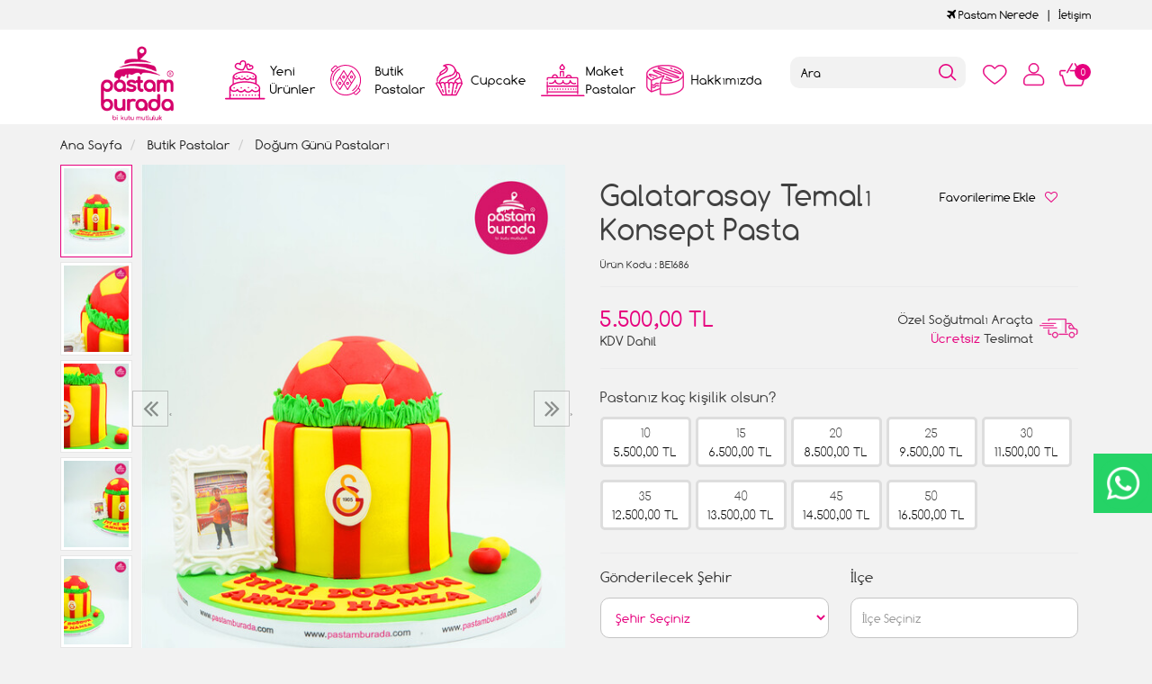

--- FILE ---
content_type: text/html; charset=UTF-8
request_url: https://www.pastamburada.com/galatarasay-temali-konsept-pasta
body_size: 10794
content:
<!DOCTYPE html>
<html lang="tr" dir="ltr">
<head>
<!-- Google Tag Manager -->
<script>(function(w,d,s,l,i){w[l]=w[l]||[];w[l].push({'gtm.start':
new Date().getTime(),event:'gtm.js'});var f=d.getElementsByTagName(s)[0],
j=d.createElement(s),dl=l!='dataLayer'?'&l='+l:'';j.async=true;j.src=
'https://www.googletagmanager.com/gtm.js?id='+i+dl;f.parentNode.insertBefore(j,f);
})(window,document,'script','dataLayer','GTM-KX587LJ');</script>
<!-- End Google Tag Manager -->
<meta charset="utf-8">
<!--[if IE]>
<meta http-equiv="X-UA-Compatible" content="IE=edge">
<![endif]-->
<meta http-equiv="x-ua-compatible" content="ie=edge">
<title>Galatarasay Temalı Konsept Pasta</title>
<meta name="description" content="">
<meta name="keywords" content=""/>
<meta name="viewport" content="width=device-width, initial-scale=1.0,maximum-scale=1.0,user-scalable=0">
<meta name="robots" content="index, follow" />
<meta property="og:site_name" content=""/>
<meta property="og:type" content="website"/>
<meta property="og:title" content="Galatarasay Temalı Konsept Pasta"/>
<meta property="og:image" content="https://www.pastamburada.com/img/l/2/galatarasay-temali-konsept-pasta-8519.jpg"/><link rel="canonical" href="https://www.pastamburada.com/galatarasay-temali-konsept-pasta"/><meta property="og:url" content="https://www.pastamburada.com/galatarasay-temali-konsept-pasta"/><link rel="shortcut icon" href="/data/files/source/themes/cookie/favicon.png" /><link href="https://fonts.googleapis.com/css?family=Open+Sans:400,400i,600,600i,700,700i&amp;subset=latin-ext" rel="stylesheet">
<link rel="stylesheet" type="text/css" href="/themes/cookie/assets/css-v-t9bc8a.css" />
<meta name="google-site-verification" content="rTkpmW-QG2uGSpOnSkLKpOUiJWmGjJgFGFwQ8HU5qvM" />
</head><body ng-app="vshopApp" ng-controller="vshop" class="view-product">
    
<div id="page">
    <header>
        <div class="header-container">
                        <div class="header-top-bar hidden-xs hidden-sm">
                <div class="container">
                    <div class="row">
                        <div class="col-sm-6">
                        </div>
                        <div class="col-sm-6 text-right permanents">
                            <a href="/service/order/where" class="vikaModal"><i class="fa fa-plane"></i> Pastam Nerede</a><a href="/iletisim">İetişim</a>                        </div>
                    </div>
                </div>
              </div>
            <div class="bg-white">
				<div class="container header-main ">
					<div class="row">
						<div class="col-xs-2 hidden-md hidden-lg header-routes">
							<button type="button" class="btn opener-mm"></button>
						</div>
						<div class="col-xs-2 col-md-2 logo">
							<a href="https://www.pastamburada.com/"><img alt="" src="/data/files/source/themes/cookie/header-logo.png"></a>
						</div>
						<div class="col-md-6" id="apollo-menu">
    <nav id="cavas_menu" class="apollo-megamenu">
        <div class="" role="navigation">
            <div id="apollo-top-menu" class="collapse navbar-collapse">
                <ul class="nav navbar-nav megamenu">
                    <li class="full-width menu1 menu-class"><a href="/yeni-urunler"><span>Yeni Ürünler</span></a></li><li class="parent dropdown full-width menu5 menu-class">
                            <a class="dropdown-toggle has-category" href="/butik-pastalar">
                                <span class="menu-title">Butik Pastalar</span>
                            </a>
                            <div class="dropdown-sub dropdown-menu">
                                <div class="dropdown-menu-inner container"><div class="mega-col-inner"><ul><li><a href="/bebek-pastalari">Bebek Pastaları</a></li><li><a href="/cizgi-film-karakter-pastalari">Çizgi Film Karakter Pastaları</a></li><li><a href="/dis-bugdayi-pastasi">Diş Buğdayı Pastası</a></li><li><a href="/dogum-gunu-pastasi">Doğum Günü Pastaları</a></li><li><a href="/erkek-cocuk-pastalari">Erkek Çocuk Pastaları</a></li><li><a href="/genc-nesil-pastalari">Gençlik Pastaları</a></li><li><a href="/kiz-cocuk-pastalari">Kız Çocuk Pastaları</a></li><li><a href="/naked-cake">Naked Cake</a></li><li><a href="/rakamli-pastalar">Rakamlı Pastalar</a></li><li><a href="/resimli-pastalar-c6au">Resimli Pastalar</a></li><li><a href="/sevgili-pastalari">Sevgili Pastaları</a></li><li><a href="/dugun-nisan-pastalari">Söz Nişan Pastaları</a></li><li><a href="/taraftar-pastalari">Taraftar Pastaları</a></li><li><a href="/yetiskin-pastalari">Yetişkin Pastaları</a></li><li><a href="/yilbasi-pastalari">Yılbaşı Pastaları</a></li><li><a href="/seker-hamurlu-pasta">Şeker Hamurlu Pasta</a></li></ul></div></div>
                            </div>
                        </li><li class="full-width menu3 menu-class"><a href="/cupcake-ve-kurabiyeler"><span>Cupcake</span></a></li><li class="full-width menu4 menu-class"><a href="/maket-pastalar"><span>Maket Pastalar</span></a></li><li class="full-width menu2 menu-class"><a href="/hakkimizda"><span>Hakkımızda</span></a></li>                </ul>
            </div>
        </div>
    </nav>
</div>						<div class="col-xs-6 header-routes pull-right text-right">
							<a href="/user/wishList" class="btn top-icon favIcon hidden-xs hidden-sm"></a>
							<button type="button" class="btn opener-se hidden-md hidden-lg"></button>
							<a href="/user/signin" class="btn top-icon userIcon"></a>							<a href="/cart" class="btn top-icon destop-cart-button">
								<span class="cart-count">0</span>
							</a>
						</div>
						<div class="col-md-2 pull-right p0 mt2 relative mobile-search">
							<form id="search-container" action="">
								<input type="search" name="q" id="search_control" class="search-control form-control" data-lang-placeholder="search">
								<button class="btn search-button" type="submit"></button>
							</form>
						</div>
					</div>
				</div>
            </div>
        </div>
    </header>
    
    <section class="clearfix page-container no-padding">
    <div class="breadcrumbs">
    <div class="container">
        <ul class="breadcrumb" itemscope itemtype="http://schema.org/BreadcrumbList">
            <li class="home"><a href="https://www.pastamburada.com/" data-lang="home"></a></li>
                        <li itemprop="itemListElement" itemscope itemtype="http://schema.org/ListItem">
                <a itemprop="item" href="/butik-pastalar">
                    <span itemprop="name">Butik Pastalar</span>
                </a>
                <meta itemprop="position" content="1" />
            </li>
                        <li itemprop="itemListElement" itemscope itemtype="http://schema.org/ListItem">
                <a itemprop="item" href="/dogum-gunu-pastasi">
                    <span itemprop="name">Doğum Günü Pastaları</span>
                </a>
                <meta itemprop="position" content="2" />
            </li>
                    </ul>
    </div>
</div>
    <div class="container page-column" itemscope itemtype="http://schema.org/Product">
        <meta itemprop="url" content="https://www.pastamburada.com/galatarasay-temali-konsept-pasta">
        <meta itemprop="image" content="https://www.pastamburada.com/img/l/2/galatarasay-temali-konsept-pasta-8519.jpg">	
        <meta itemprop="mpn" content="BE1686">
        <div itemprop="offers" itemscope itemtype="https://schema.org/Offer">
            <meta itemprop="url" content="https://www.pastamburada.com/galatarasay-temali-konsept-pasta">
            <meta itemprop="price" content="5500">
            <meta itemprop="priceCurrency" content="TRY">
            <meta itemprop="priceValidUntil" content="2026-02-02">
            <link itemprop="availability" href="https://schema.org/InStock">
        </div>
                <div class="row">
            <div class="col-xs-12 col-sm-6 relative">
                <div class="large-image has-thumb" id="prodimageWrapper">
                    <div class="owl-slide owl-carousel owl-nav-dat" data-oslide-conf='{"nav":true,"loop":false,"lazyLoad":true,"dots":false}' data-oslide-responsive='{"0":1}'>
                    <img class="owl-lazy prodimage" data-src="/img/m/2/galatarasay-temali-konsept-pasta-8519.jpg" data-zoom-src="/img/l/2/galatarasay-temali-konsept-pasta-8519.jpg" alt="Galatarasay Temalı Konsept Pasta"> <img class="owl-lazy prodimage" data-src="/img/m/2/galatarasay-temali-konsept-pasta-8522.jpg" data-zoom-src="/img/l/2/galatarasay-temali-konsept-pasta-8522.jpg" alt="Galatarasay Temalı Konsept Pasta"> <img class="owl-lazy prodimage" data-src="/img/m/2/galatarasay-temali-konsept-pasta-8524.jpg" data-zoom-src="/img/l/2/galatarasay-temali-konsept-pasta-8524.jpg" alt="Galatarasay Temalı Konsept Pasta"> <img class="owl-lazy prodimage" data-src="/img/m/2/galatarasay-temali-konsept-pasta-8521.jpg" data-zoom-src="/img/l/2/galatarasay-temali-konsept-pasta-8521.jpg" alt="Galatarasay Temalı Konsept Pasta"> <img class="owl-lazy prodimage" data-src="/img/m/2/galatarasay-temali-konsept-pasta-8520.jpg" data-zoom-src="/img/l/2/galatarasay-temali-konsept-pasta-8520.jpg" alt="Galatarasay Temalı Konsept Pasta"> <img class="owl-lazy prodimage" data-src="/img/m/2/galatarasay-temali-konsept-pasta-8523.jpg" data-zoom-src="/img/l/2/galatarasay-temali-konsept-pasta-8523.jpg" alt="Galatarasay Temalı Konsept Pasta">                     </div>
                    <button type="button" class="hidden-md hidden-lg col-md-4 col-sm-12 col-xs-12 btn btn-add2wishlist " onclick="toggleProductWishList(12542, this);"><i class="fa fa-heart-o"></i></button>
                </div>
                                <div class="clearfix" id="productThumbImages">
                    <div class="owl-pane" data-oslide-conf='{"nav":true}' data-oslide-responsive='{"0":5}'>
                                            <div class="thumb_item imopt_0">
                            <img src="/img/t/2/galatarasay-temali-konsept-pasta-8519.jpg" alt="Galatarasay Temalı Konsept Pasta" data-key="0" />
                        </div>
                                            <div class="thumb_item imopt_0">
                            <img src="/img/t/2/galatarasay-temali-konsept-pasta-8522.jpg" alt="Galatarasay Temalı Konsept Pasta" data-key="1" />
                        </div>
                                            <div class="thumb_item imopt_0">
                            <img src="/img/t/2/galatarasay-temali-konsept-pasta-8524.jpg" alt="Galatarasay Temalı Konsept Pasta" data-key="2" />
                        </div>
                                            <div class="thumb_item imopt_0">
                            <img src="/img/t/2/galatarasay-temali-konsept-pasta-8521.jpg" alt="Galatarasay Temalı Konsept Pasta" data-key="3" />
                        </div>
                                            <div class="thumb_item imopt_0">
                            <img src="/img/t/2/galatarasay-temali-konsept-pasta-8520.jpg" alt="Galatarasay Temalı Konsept Pasta" data-key="4" />
                        </div>
                                            <div class="thumb_item imopt_0">
                            <img src="/img/t/2/galatarasay-temali-konsept-pasta-8523.jpg" alt="Galatarasay Temalı Konsept Pasta" data-key="5" />
                        </div>
                                        </div>
                </div>
                 
            </div>
            <form method="post" enctype="multipart/form-data" class="col-xs-12 col-sm-6 form-ajaxtocart">
                <input type="hidden" name="id" id="productId" value="12542">
                <input type="hidden" name="attid" id="productAttributeId" value="">
                <div class="product-box">
                    <div class="col-md-12 col-sm-12 col-xs-12">
                        <div class="row">
                            <h1 itemprop="name" class="col-md-8 col-sm-12 col-xs-12">Galatarasay Temalı Konsept Pasta</h1>
                            
                            <button type="button" class="hidden-sm hidden-xs col-md-4 col-sm-12 col-xs-12 btn btn-add2wishlist " onclick="toggleProductWishList(12542, this);"><span data-lang="add_my_favorite"></span><i class="fa fa-heart-o"></i></button>
                        </div>
                    </div>
                    <span class="sku" itemprop="sku"><span data-lang="product_sku"></span> : BE1686</span>
                    <div class="product-box-line"></div>
                    <div class="relative">
                                        <div id="product_price" class="col-md-12">
                        <div class="row">
                            <div class="col-md-6 col-sm-6 col-xs-6 price-barr">
                                <span id="ProductPrice" class="price" data-orig="5500" data-money="5500" data-currency="TRY">5.500,00 TL</span>
                                                                <span class="kdvspan">KDV Dahil</span>
                            </div>
                            <div class="col-md-6 col-sm-6 col-xs-6 teslimat">
                                <div>Özel Soğutmalı Araçta<br><span>Ücretsiz</span> Teslimat</div>
                            </div>
                        </div>
                    </div>
                                        </div>
                </div>
                <div class="product-box">
                    <div class="clearfix attribute  firstatt" data-index="0" data-attid="25" data-optid=""><div class="attribute-name">Pastanız kaç kişilik olsun?</div><div class="attribute-option attr-label" ng-class="{true:'',false:'stoktayok'}['1'=='1']" data-id="102">10<br><div class="attr-price" data-orig="5500" data-money="5500" data-currency="TRY">5500 TL</div></div><div class="attribute-option attr-label" ng-class="{true:'',false:'stoktayok'}['1'=='1']" data-id="103">15<br><div class="attr-price" data-orig="6500" data-money="6500" data-currency="TRY">6500 TL</div></div><div class="attribute-option attr-label" ng-class="{true:'',false:'stoktayok'}['1'=='1']" data-id="104">20<br><div class="attr-price" data-orig="8500" data-money="8500" data-currency="TRY">8500 TL</div></div><div class="attribute-option attr-label" ng-class="{true:'',false:'stoktayok'}['1'=='1']" data-id="105">25<br><div class="attr-price" data-orig="9500" data-money="9500" data-currency="TRY">9500 TL</div></div><div class="attribute-option attr-label" ng-class="{true:'',false:'stoktayok'}['1'=='1']" data-id="106">30<br><div class="attr-price" data-orig="11500" data-money="11500" data-currency="TRY">11500 TL</div></div><div class="attribute-option attr-label" ng-class="{true:'',false:'stoktayok'}['1'=='1']" data-id="107">35<br><div class="attr-price" data-orig="12500" data-money="12500" data-currency="TRY">12500 TL</div></div><div class="attribute-option attr-label" ng-class="{true:'',false:'stoktayok'}['1'=='1']" data-id="108">40<br><div class="attr-price" data-orig="13500" data-money="13500" data-currency="TRY">13500 TL</div></div><div class="attribute-option attr-label" ng-class="{true:'',false:'stoktayok'}['1'=='1']" data-id="109">45<br><div class="attr-price" data-orig="14500" data-money="14500" data-currency="TRY">14500 TL</div></div><div class="attribute-option attr-label" ng-class="{true:'',false:'stoktayok'}['1'=='1']" data-id="110">50<br><div class="attr-price" data-orig="16500" data-money="16500" data-currency="TRY">16500 TL</div></div></div>
<div class="product-box-line"></div>
<div class="">
    <div class="row">
		        <div class="col-md-6 col-sm-12 col-xs-12 perso-item">
            <div class="form-group relative">
                <label>Gönderilecek Şehir</label>
                <region-list 
                    name="'meta[deliveryCity]'" 
                    region-id = "''"
                    region-label = "'Gönderilecek Şehir'"
                    placeholder="'Şehir Seçiniz'"
                    group-id="'addtoCartFormRegin_1769456369'"
                    parent-id="'1'"
                    type="'city'"
                    query-params='{"products":"12542"}'>
                </region-list>
            </div>
        </div>
        <div class="col-md-6 col-sm-12 col-xs-12 perso-item">
            <div class="form-group relative">
                <label>İlçe</label>
                <region-list 
                    name="'meta[deliveryTown]'" 
                    region-id = "''"
                    region-label = "'İlçe'"
                    placeholder="'İlçe Seçiniz'"
                    group-id="'addtoCartFormRegin_1769456369'"
                    parent-id=""
                    type="'town'"
                    query-params='{"products":"12542"}'>
                </region-list>
            </div>
        </div>
        <div class="col-md-6 col-sm-12 col-xs-12 perso-item">
            <div class="form-group relative">
                <label>Semt</label>
                <region-list 
                    name="'meta[deliveryDistrict]'" 
                    region-id = "''"
                    region-label = "'Semt'"
                    placeholder="'Semt Seçiniz'"
                    group-id="'addtoCartFormRegin_1769456369'"
                    parent-id=""
                    type="'district'"
                    query-params='{"products":"12542"}'>
                </region-list>
            </div>
        </div>
        <div class="col-md-6 col-sm-12 col-xs-12 perso-item">
            <div class="form-group relative">
                <label>Teslim Tarihi</label>
                <select class="form-control input-small form-personalize-delivery-date required" name="aty[Teslim Tarihi]">
                    <option value=""></option>
                    <option value="2026-01-28" data-idx="2">28 Ocak 2026 - Çarşamba</option><option value="2026-01-29" data-idx="3">29 Ocak 2026 - Perşembe</option><option value="2026-01-30" data-idx="4">30 Ocak 2026 - Cuma</option><option value="2026-01-31" data-idx="5">31 Ocak 2026 - Cumartesi</option><option value="2026-02-01" data-idx="6">01 Şubat 2026 - Pazar</option><option value="2026-02-02" data-idx="7">02 Şubat 2026 - Pazartesi</option><option value="2026-02-03" data-idx="8">03 Şubat 2026 - Salı</option><option value="2026-02-04" data-idx="9">04 Şubat 2026 - Çarşamba</option><option value="2026-02-05" data-idx="10">05 Şubat 2026 - Perşembe</option><option value="2026-02-06" data-idx="11">06 Şubat 2026 - Cuma</option><option value="2026-02-07" data-idx="12">07 Şubat 2026 - Cumartesi</option><option value="2026-02-08" data-idx="13">08 Şubat 2026 - Pazar</option><option value="2026-02-09" data-idx="14">09 Şubat 2026 - Pazartesi</option><option value="2026-02-10" data-idx="15">10 Şubat 2026 - Salı</option><option value="2026-02-11" data-idx="16">11 Şubat 2026 - Çarşamba</option><option value="2026-02-12" data-idx="17">12 Şubat 2026 - Perşembe</option><option value="2026-02-13" data-idx="18">13 Şubat 2026 - Cuma</option><option value="2026-02-14" data-idx="19">14 Şubat 2026 - Cumartesi</option><option value="2026-02-15" data-idx="20">15 Şubat 2026 - Pazar</option><option value="2026-02-16" data-idx="21">16 Şubat 2026 - Pazartesi</option><option value="2026-02-17" data-idx="22">17 Şubat 2026 - Salı</option><option value="2026-02-18" data-idx="23">18 Şubat 2026 - Çarşamba</option><option value="2026-02-19" data-idx="24">19 Şubat 2026 - Perşembe</option><option value="2026-02-20" data-idx="25">20 Şubat 2026 - Cuma</option><option value="2026-02-21" data-idx="26">21 Şubat 2026 - Cumartesi</option><option value="2026-02-22" data-idx="27">22 Şubat 2026 - Pazar</option><option value="2026-02-23" data-idx="28">23 Şubat 2026 - Pazartesi</option><option value="2026-02-24" data-idx="29">24 Şubat 2026 - Salı</option><option value="2026-02-25" data-idx="30">25 Şubat 2026 - Çarşamba</option><option value="2026-02-26" data-idx="31">26 Şubat 2026 - Perşembe</option>                </select>
            </div>
        </div>
        <div class="col-md-6 col-sm-12 col-xs-12 perso-item">
            <div class="form-group relative">
                <label>Teslim Saati</label>
                <select class="form-control input-small form-personalize-delivery-time required" name="aty[Teslim Saati]">
                    <option value=""></option>
					<option value="12:00 - 17:00">12:00 ile 17:00 Arası</option>
                    <option value="12:00 - 14:00" disabled>12:00 ile 14:00 Arası</option>
                    <option value="14:00 - 16:00" disabled>14:00 ile 16:00 Arası</option>
                    <option value="16:00 - 19:00" disabled>16:00 ile 19:00 Arası</option>
                    <!-- <option value="Gün içinde Teslim">Gün içi teslimat</option> -->
                </select>
            </div>
        </div>
                <div class="col-sm-12 col-xs-12 perso-item">
            <div class="form-group relative">
                <label>Ürün İçeriği</label>
                <select class="form-control input-small" name="aty[3210]"><option></option><option>Fıstık Çikolata</option><option>Kestane Çikolata</option><option>Krokan Çikolata</option><option>Muz Çikolata</option><option>Çilek Muz Çikolata</option><option>Frambuaz Çikolatalı</option><option>Mevsim Meyveli</option><option>Muz Krokan Çikolata</option><option>Sadece Çikolatalı-Ganaj</option><option>Muz Fıstık Çikolata</option><option>Fındık Çikolata</option><option>Oreo Çilek Çikolata</option><option>Çikolata Profiterol</option></select>            </div>
        </div>
                <div class="col-sm-12 col-xs-12 perso-item">
            <div class="form-group relative">
                <label>Ürün Yazısı</label>
                <input type="text" class="form-control input-small" maxlength="100" max-length="100" name="aty[3211]" placeholder="İyi ki doğdun Burak" />            </div>
        </div>
        	</div>
</div>
                    <div id="addToCartWrap" class="col-md-12 ">
                        <div class="row">
                            <div class="order-date-div pull-left col-md-4 col-sm-12 col-xs-12">
								Bu pastayı <span>2 gün</span> önceden<br>sipariş edebilirsiniz.                            </div>
                            <button type="button" name="add" class="btn btn-add2cart pull-right" data-lang="add_to_cart"></button>
                            <div class="quantity_wanted_p pull-right q-cart" id="product-quantity-wrap">
                                <label>Adet</label>
                                <div class="quantity">
                                    <input type="text" name="quantity" class="number" id="quantity-detail" value="1" data-min="1" data-increase="1" />
                                    <button type="button" class="plus"  onclick="setQuantity(this)" data-target="#quantity-detail" data-type="+">+</button>
                                    <button type="button" class="minus" onclick="setQuantity(this)" data-target="#quantity-detail" data-type="-">-</button>
                                </div>
                            </div>
                        </div>
                    </div>
                    <div id="productNoneStock" class="alert alert-danger hidden">
                        <span class="pull-left" data-lang="product_none_stock"></span>
                        <button type="button" id="rememberStockButton" class="btn btn-primary pull-right vikaModal" data-url="/product/reminderStock/12542" data-lang="add_to_request_remember"></button>
                        <div class="clearfix"></div>
                    </div>
                                        <div class="product-box-line"></div>
                    <div class="row">
                        <div class="col-sm-12 text-right">
                            <ul class="product-share">
                                <li><a href="/service/advice/product/12542" rel="nofollow" class="email vikaModal"><i class="fa fa-envelope"></i></a></li>
                                <li><a href="https://www.facebook.com/sharer/sharer.php?u=https%3A%2F%2Fwww.pastamburada.com%2Fgalatarasay-temali-konsept-pasta&display=popup" rel="nofollow" class="facebook vikaPopup"><i class="fa fa-facebook"></i></a></li>
                                <li><a href="https://twitter.com/intent/tweet?text=Galatarasay+Temal%C4%B1+Konsept+Pasta&url=https%3A%2F%2Fwww.pastamburada.com%2Fgalatarasay-temali-konsept-pasta" rel="nofollow" class="twitter vikaPopup"><i class="fa fa-twitter"></i></a></li>
                                <li><a href="https://pinterest.com/pin/create/button/?url=https%3A%2F%2Fwww.pastamburada.com%2Fgalatarasay-temali-konsept-pasta&media=%2Fimg%2Fl%2F2%2Fgalatarasay-temali-konsept-pasta-8519.jpg&descriptionGalatarasay+Temal%C4%B1+Konsept+Pasta" rel="nofollow" class="pinterest vikaPopup"><i class="fa fa-pinterest"></i></a></li>
                            </ul>
                        </div>
                    </div>
                                    </div>
                            </form>
        </div>
        <div class="col-md-12 col-sm-12 col-xs-12 detail-box comment-box" style="max-height: 470px;overflow: hidden;">
    <div class="col-md-12 col-sm-12 col-xs-12 relative">
        <div class="row">
            <h2 class="page-subheader" id="productCommentsTitle">
                <span data-lang="comments"></span>
            </h2> 
        </div>
    </div>

    <div class="vshop-template" id="productCommentsBlock" data-instance="angularComments" data-callback="_commentLoaded" data-target="#tmpl-comments"></div>
    <script type="text/ng-template" id="tmpl-comments">
        <div ng-show="!_ready">
            <div class="x-loader"></div>
        </div>
        <div ng-show="_ready">
            <div class="spr-summary" itemscope itemtype="http://data-vocabulary.org/Review-aggregate">
                <meta itemprop="votes" content="{{total}}">
                <meta itemprop="average" content="{{avg}}">
                <meta itemprop="best" content="5">
                <meta itemprop="worst" content="1">
                <span ng-if="total==0" data-lang="no_comments_yet"></span>
            </div>
            <div class="clearfix"></div>
            <div ng-repeat="item in comments" class="comment-item">
                <div class="comment-item-header">
                    <img src="/themes/cookie/assets/images/comment-profile.png" alt="">
                    <span class="c-title">{{item.customer_name}}</span>
                    <span class="vpr-rating" data-rate-value="{{item.point}}"></span>
                </div>
                <div class="comment-item-text">
                    {{item.title}}<br><br>{{item.comment}}
                </div>
                <div ng-repeat="child in item.childs" style="padding-left:60px">
                    <hr>
                    <div><b>{{child.customer_name}}</b></div>
                    {{child.comment}}
                </div>
            </div>
            <div class="clearfix"></div>
            <div ng-if="total > length">
                <button href="" class="btn" ng-click="_setConfig({reload: true, url:'/product/comments/12542?start=' + (start - length)});_load();" ng-disabled="start <= 0"><i class="fa fa-arrow-left"></i> <span data-lang="prev"></span></button> &nbsp; &nbsp;
                <button href="" class="btn" ng-click="_setConfig({reload: true, url:'/product/comments/12542?start=' + (start + length)});_load();" ng-disabled="total <= start + length"><span data-lang="next"></span> <i class="fa fa-arrow-right"></i></button>
            </div>
            
            <span ng-if="total > 2" class="morecomment">Daha fazla yorum...</span>
        </div>
    </script>
    <div class="col-md-12 col-sm-12 col-xs-12 comment-btn">
        <div class="row">
            <button type="button" class="btn vikaModal" data-lang="write_a_comment" data-url="/product/addComment/12542"></button>
        </div>
    </div>
</div><div class="col-md-12 related">
    <div class="row">
        <h2 class="page-subheader" data-lang="related_products"></h2>
        <div class="owl-carousel owl-slide" data-oslide-conf='{"nav":true,"loop":true,"lazyLoad":true}' data-oslide-responsive='{"0":2,"768":3,"1120":4}'>
            <div class="product-featured-item">
    <div class="product-wrapper" data-id="12682">
        <div class="product-icon-freeship hidden-sm hidden-xs"><span class="freeship-icon"></span><span data-lang="free_shipping"></span></div>        <div class="product-image">
            <img class="featured-image owl-lazy" data-src="/img/s/2/yazi-detayli-pembe-pasta-9178.jpg" alt="Yazı Detaylı Pembe Pasta" />        </div>
        <div class="product-content">
            <a href="/yazi-detayli-pembe-pasta" class="product-title">Yazı Detaylı Pembe Pasta</a>
            <div class="product-price">
                <span class="price" data-money="5000" data-currency="1"></span>
                                <a href="/yazi-detayli-pembe-pasta" class="addCartList"></a>
            </div>
            <div class="product-icon-freeship hidden-md hidden-lg"><span class="freeship-icon"></span><span data-lang="free_shipping"></span></div>        </div>
    </div>
</div><div class="product-featured-item">
    <div class="product-wrapper" data-id="12764">
        <div class="product-icon-freeship hidden-sm hidden-xs"><span class="freeship-icon"></span><span data-lang="free_shipping"></span></div>        <div class="product-image">
            <img class="featured-image owl-lazy" data-src="/img/s/2/tac-detayli-konsept-pasta-9552.jpg" alt="Taç Detaylı Konsept Pasta" />        </div>
        <div class="product-content">
            <a href="/tac-detayli-konsept-pasta" class="product-title">Taç Detaylı Konsept Pasta</a>
            <div class="product-price">
                <span class="price" data-money="6500" data-currency="1"></span>
                                <a href="/tac-detayli-konsept-pasta" class="addCartList"></a>
            </div>
            <div class="product-icon-freeship hidden-md hidden-lg"><span class="freeship-icon"></span><span data-lang="free_shipping"></span></div>        </div>
    </div>
</div><div class="product-featured-item">
    <div class="product-wrapper" data-id="11736">
        <div class="product-icon-freeship hidden-sm hidden-xs"><span class="freeship-icon"></span><span data-lang="free_shipping"></span></div>        <div class="product-image">
            <img class="featured-image owl-lazy" data-src="/img/s/1/is-adami-konsept-pasta-4809.jpg" alt="İş Adamı Konsept Pasta" />        </div>
        <div class="product-content">
            <a href="/is-adami-konsept-pasta-4txq" class="product-title">İş Adamı Konsept Pasta</a>
            <div class="product-price">
                <span class="price" data-money="6500" data-currency="1"></span>
                                <a href="/is-adami-konsept-pasta-4txq" class="addCartList"></a>
            </div>
            <div class="product-icon-freeship hidden-md hidden-lg"><span class="freeship-icon"></span><span data-lang="free_shipping"></span></div>        </div>
    </div>
</div><div class="product-featured-item">
    <div class="product-wrapper" data-id="12212">
        <div class="product-icon-freeship hidden-sm hidden-xs"><span class="freeship-icon"></span><span data-lang="free_shipping"></span></div>        <div class="product-image">
            <img class="featured-image owl-lazy" data-src="/img/s/2/paw-petrol-butik-pasta-6755.jpg" alt="Paw Petrol Butik Pasta" />        </div>
        <div class="product-content">
            <a href="/paw-petrol-butik-pasta" class="product-title">Paw Petrol Butik Pasta</a>
            <div class="product-price">
                <span class="price" data-money="8500" data-currency="1"></span>
                                <a href="/paw-petrol-butik-pasta" class="addCartList"></a>
            </div>
            <div class="product-icon-freeship hidden-md hidden-lg"><span class="freeship-icon"></span><span data-lang="free_shipping"></span></div>        </div>
    </div>
</div><div class="product-featured-item">
    <div class="product-wrapper" data-id="11395">
        <div class="product-icon-freeship hidden-sm hidden-xs"><span class="freeship-icon"></span><span data-lang="free_shipping"></span></div>        <div class="product-image">
            <img class="featured-image owl-lazy" data-src="/img/s/1/polis-detay-konsept-pasta-3157.jpg" alt="Polis Detay Konsept Pasta" />        </div>
        <div class="product-content">
            <a href="/polis-detay-konsept-pasta" class="product-title">Polis Detay Konsept Pasta</a>
            <div class="product-price">
                <span class="price" data-money="5500" data-currency="1"></span>
                                <a href="/polis-detay-konsept-pasta" class="addCartList"></a>
            </div>
            <div class="product-icon-freeship hidden-md hidden-lg"><span class="freeship-icon"></span><span data-lang="free_shipping"></span></div>        </div>
    </div>
</div><div class="product-featured-item">
    <div class="product-wrapper" data-id="11092">
        <div class="product-icon-freeship hidden-sm hidden-xs"><span class="freeship-icon"></span><span data-lang="free_shipping"></span></div>        <div class="product-image">
            <img class="featured-image owl-lazy" data-src="/img/s/1/fenerbahce-temali-taraftar-konsept-pasta-1843.jpg" alt="Fenerbahçe Temalı Taraftar Konsept Pasta" />        </div>
        <div class="product-content">
            <a href="/fenerbahce-temali-taraftar-konsept-pasta" class="product-title">Fenerbahçe Temalı Taraftar Konsept Pasta</a>
            <div class="product-price">
                <span class="price" data-money="5500" data-currency="1"></span>
                                <a href="/fenerbahce-temali-taraftar-konsept-pasta" class="addCartList"></a>
            </div>
            <div class="product-icon-freeship hidden-md hidden-lg"><span class="freeship-icon"></span><span data-lang="free_shipping"></span></div>        </div>
    </div>
</div><div class="product-featured-item">
    <div class="product-wrapper" data-id="12257">
        <div class="product-icon-freeship hidden-sm hidden-xs"><span class="freeship-icon"></span><span data-lang="free_shipping"></span></div>        <div class="product-image">
            <img class="featured-image owl-lazy" data-src="/img/s/2/super-kahramanlar-konsept-pasta-7002.jpg" alt="Süper Kahramanlar Konsept Pasta" />        </div>
        <div class="product-content">
            <a href="/super-kahramanlar-konsept-pasta-r7br" class="product-title">Süper Kahramanlar Konsept Pasta</a>
            <div class="product-price">
                <span class="price" data-money="12500" data-currency="1"></span>
                                <a href="/super-kahramanlar-konsept-pasta-r7br" class="addCartList"></a>
            </div>
            <div class="product-icon-freeship hidden-md hidden-lg"><span class="freeship-icon"></span><span data-lang="free_shipping"></span></div>        </div>
    </div>
</div><div class="product-featured-item">
    <div class="product-wrapper" data-id="13821">
        <div class="product-icon-freeship hidden-sm hidden-xs"><span class="freeship-icon"></span><span data-lang="free_shipping"></span></div>        <div class="product-image">
            <img class="featured-image owl-lazy" data-src="/img/s/3/penguen-konsept-tasarim-pasta-14274.jpg" alt="Penguen Konsept Tasarım Pasta" />        </div>
        <div class="product-content">
            <a href="/penguen-konsept-tasarim-pasta" class="product-title">Penguen Konsept Tasarım Pasta</a>
            <div class="product-price">
                <span class="price" data-money="7500" data-currency="1"></span>
                                <a href="/penguen-konsept-tasarim-pasta" class="addCartList"></a>
            </div>
            <div class="product-icon-freeship hidden-md hidden-lg"><span class="freeship-icon"></span><span data-lang="free_shipping"></span></div>        </div>
    </div>
</div><div class="product-featured-item">
    <div class="product-wrapper" data-id="12975">
        <div class="product-icon-freeship hidden-sm hidden-xs"><span class="freeship-icon"></span><span data-lang="free_shipping"></span></div>        <div class="product-image">
            <img class="featured-image owl-lazy" data-src="/img/s/3/spiderman-konsept-pasta-10528.jpg" alt="Spiderman Konsept Pasta" />        </div>
        <div class="product-content">
            <a href="/spiderman-konsept-pasta-ijm3" class="product-title">Spiderman Konsept Pasta</a>
            <div class="product-price">
                <span class="price" data-money="5000" data-currency="1"></span>
                                <a href="/spiderman-konsept-pasta-ijm3" class="addCartList"></a>
            </div>
            <div class="product-icon-freeship hidden-md hidden-lg"><span class="freeship-icon"></span><span data-lang="free_shipping"></span></div>        </div>
    </div>
</div><div class="product-featured-item">
    <div class="product-wrapper" data-id="13273">
        <div class="product-icon-freeship hidden-sm hidden-xs"><span class="freeship-icon"></span><span data-lang="free_shipping"></span></div>        <div class="product-image">
            <img class="featured-image owl-lazy" data-src="/img/s/3/rainbow-friends-tasarim-pasta-11821.jpg" alt="Rainbow Friends Tasarım Pasta" />        </div>
        <div class="product-content">
            <a href="/rainbow-friends-tasarim-pasta" class="product-title">Rainbow Friends Tasarım Pasta</a>
            <div class="product-price">
                <span class="price" data-money="6500" data-currency="1"></span>
                                <a href="/rainbow-friends-tasarim-pasta" class="addCartList"></a>
            </div>
            <div class="product-icon-freeship hidden-md hidden-lg"><span class="freeship-icon"></span><span data-lang="free_shipping"></span></div>        </div>
    </div>
</div><div class="product-featured-item">
    <div class="product-wrapper" data-id="12319">
        <div class="product-icon-freeship hidden-sm hidden-xs"><span class="freeship-icon"></span><span data-lang="free_shipping"></span></div>        <div class="product-image">
            <img class="featured-image owl-lazy" data-src="/img/s/2/dolar-konseptli-tasarim-pasta-7284.jpg" alt="Dolar Konseptli Tasarım Pasta" />        </div>
        <div class="product-content">
            <a href="/dolar-konseptli-tasarim-pasta" class="product-title">Dolar Konseptli Tasarım Pasta</a>
            <div class="product-price">
                <span class="price" data-money="7000" data-currency="1"></span>
                                <a href="/dolar-konseptli-tasarim-pasta" class="addCartList"></a>
            </div>
            <div class="product-icon-freeship hidden-md hidden-lg"><span class="freeship-icon"></span><span data-lang="free_shipping"></span></div>        </div>
    </div>
</div><div class="product-featured-item">
    <div class="product-wrapper" data-id="13620">
        <div class="product-icon-freeship hidden-sm hidden-xs"><span class="freeship-icon"></span><span data-lang="free_shipping"></span></div>        <div class="product-image">
            <img class="featured-image owl-lazy" data-src="/img/s/3/ayicik-ve-top-detay-tasarim-pasta-13433.jpg" alt="Ayıcık Ve Top Detay Tasarım Pasta" />        </div>
        <div class="product-content">
            <a href="/ayicik-ve-top-detay-tasarim-pasta" class="product-title">Ayıcık Ve Top Detay Tasarım Pasta</a>
            <div class="product-price">
                <span class="price" data-money="5500" data-currency="1"></span>
                                <a href="/ayicik-ve-top-detay-tasarim-pasta" class="addCartList"></a>
            </div>
            <div class="product-icon-freeship hidden-md hidden-lg"><span class="freeship-icon"></span><span data-lang="free_shipping"></span></div>        </div>
    </div>
</div><div class="product-featured-item">
    <div class="product-wrapper" data-id="12025">
        <div class="product-icon-freeship hidden-sm hidden-xs"><span class="freeship-icon"></span><span data-lang="free_shipping"></span></div>        <div class="product-image">
            <img class="featured-image owl-lazy" data-src="/img/s/2/barbie-butik-pasta-5744.jpg" alt="Barbie Butik Pasta" />        </div>
        <div class="product-content">
            <a href="/barbie-butik-pasta-odmd" class="product-title">Barbie Butik Pasta</a>
            <div class="product-price">
                <span class="price" data-money="6500" data-currency="1"></span>
                                <a href="/barbie-butik-pasta-odmd" class="addCartList"></a>
            </div>
            <div class="product-icon-freeship hidden-md hidden-lg"><span class="freeship-icon"></span><span data-lang="free_shipping"></span></div>        </div>
    </div>
</div><div class="product-featured-item">
    <div class="product-wrapper" data-id="12469">
        <div class="product-icon-freeship hidden-sm hidden-xs"><span class="freeship-icon"></span><span data-lang="free_shipping"></span></div>        <div class="product-image">
            <img class="featured-image owl-lazy" data-src="/img/s/2/cicek-detayli-el-yapimi-tasarim-pasta-8105.jpg" alt="Çiçek Detaylı El Yapımı Tasarım Pasta" />        </div>
        <div class="product-content">
            <a href="/cicek-detayli-el-yapimi-tasarim-pasta" class="product-title">Çiçek Detaylı El Yapımı Tasarım Pasta</a>
            <div class="product-price">
                <span class="price" data-money="14500" data-currency="1"></span>
                                <a href="/cicek-detayli-el-yapimi-tasarim-pasta" class="addCartList"></a>
            </div>
            <div class="product-icon-freeship hidden-md hidden-lg"><span class="freeship-icon"></span><span data-lang="free_shipping"></span></div>        </div>
    </div>
</div><div class="product-featured-item">
    <div class="product-wrapper" data-id="13866">
        <div class="product-icon-freeship hidden-sm hidden-xs"><span class="freeship-icon"></span><span data-lang="free_shipping"></span></div>        <div class="product-image">
            <img class="featured-image owl-lazy" data-src="/img/s/3/minnie-mouse-konsept-pasta-14424.jpg" alt="Minnie Mouse Konsept Pasta" />        </div>
        <div class="product-content">
            <a href="/minnie-mouse-konsept-pasta-nud8" class="product-title">Minnie Mouse Konsept Pasta</a>
            <div class="product-price">
                <span class="price" data-money="5000" data-currency="1"></span>
                                <a href="/minnie-mouse-konsept-pasta-nud8" class="addCartList"></a>
            </div>
            <div class="product-icon-freeship hidden-md hidden-lg"><span class="freeship-icon"></span><span data-lang="free_shipping"></span></div>        </div>
    </div>
</div><div class="product-featured-item">
    <div class="product-wrapper" data-id="11230">
        <div class="product-icon-freeship hidden-sm hidden-xs"><span class="freeship-icon"></span><span data-lang="free_shipping"></span></div>        <div class="product-image">
            <img class="featured-image owl-lazy" data-src="/img/s/1/kelebek-kiz-konsept-pasta-2368.jpg" alt="Kelebek Kız Konsept Pasta" />        </div>
        <div class="product-content">
            <a href="/kelebek-kiz-konsept-pasta" class="product-title">Kelebek Kız Konsept Pasta</a>
            <div class="product-price">
                <span class="price" data-money="6500" data-currency="1"></span>
                                <a href="/kelebek-kiz-konsept-pasta" class="addCartList"></a>
            </div>
            <div class="product-icon-freeship hidden-md hidden-lg"><span class="freeship-icon"></span><span data-lang="free_shipping"></span></div>        </div>
    </div>
</div>        </div>
    </div>
</div>    </div>
</section>
<footer id="footer" role="contentinfo" class="footer-container">
    <div class="footer-top">
    <div class="container">
        <div class="row">
            <div class="col-md-4">
                <div id="social_block" class="social_block">
                    <h4 class="title_block" data-lang="follow_us"></h4>
                    <div class="block_content">
                        <ul class="social-links clearfix">
                            <li class="facebook">
                                <a target="_blank" href="https://www.facebook.com/pastamburadacom">
                                    <img class="lazy" data-original="/themes/cookie/assets/images/sosyal1.png" alt="">
                                </a>
                            </li>
                            <li class="twitter">
                                <a target="_blank" href="https://www.instagram.com/pastamburada/">
                                    <img  class="lazy" data-original="/themes/cookie/assets/images/sosyal2.png" alt="">
                                </a>
                            </li>
                            <li class="instagram">
                                <a target="_blank" href="https://twitter.com/pastamburada">
                                    <img  class="lazy" data-original="/themes/cookie/assets/images/sosyal3.png" alt="">
                                </a>
                            </li>
                            <li class="youtube">
                                <a target="_blank" href="https://www.youtube.com/pastamburada">
                                    <img  class="lazy" data-original="/themes/cookie/assets/images/sosyal4.png" alt="">
                                </a>
                            </li>
                        </ul>
                    </div>
                </div>
            </div>
            <div class="col-sm-8">
                <h4 class="title_block col-md-4" data-lang="newsletter_description"></h4>
                <div id="newsletter_block" class="col-md-8">
                    <div class="block_content">
                        <form class="form_newsletter" action="" method="post" id="mc-embedded-subscribe-form"
                            name="mc-embedded-subscribe-form" onsubmit="return saveNewsletter();">
                            <input type="email" value="" data-lang-placeholder="save_newsletter" name="email" class="newsletter-input form-control">
                            <button id="subscribe" class="button_mini btn pink-button" type="submit" data-lang="newsletter_subs"></button>
                        </form>
                    </div>
                </div>
            </div>
        </div>
    </div>
</div>
<div class="footer-center">
    <div class="container">
        <div class="row">
            <div class="col-md-2 col-sm-12 hidden-sm hidden-xs">
                <img  class="lazy" data-original="/data/files/source/themes/cookie/logo-beyaz.png" alt="">
            </div>
            <div class="col-md-10 col-sm-12">
                <div class="row">
                    <div class="col-md-3 col-sm-3 col-xs-12">
                        <div class="footer-block v-accordion">
                            <h4 class="title_block v-accordion-title">Bilgi</h4>
                            <div class="block_content v-accordion-content">
                                <ul class="footer-links">
                                    <li><a href="/iletisim">İletişim</a></li>			
                                    <li><a href="/cayma-hakki">Cayma Hakkı</a></li>			
                                    <li><a href="/gizlilik-guvenlik-politikasi">Gizlilik - Güvenlik Politiakası</a></li>
                                    <li><a href="/service/advice/general" class="vikaModal">Davet Gönder</a></li>
                                </ul>
                            </div>
                        </div>
                    </div>
                    <div class="col-md-3 col-sm-3 col-xs-12">
                        <div class="footer-block v-accordion">
                            <h4 class="title_block v-accordion-title">HESABIM</h4>
                            <div class="block_content v-accordion-content">
                                <ul class="footer-links">
                                    <li><a href="/user">Hesabım</a></li>			
                                    <li><a href="/user/orders">Siparişlerim</a></li>
                                    <li><a href="/service/order/where" class="vikaModal">Kargom Nerede</a></li>
                                    <li><a href="/user/wishList">Favori Listem</a></li>		
                                </ul>
                            </div>
                        </div>
                    </div>
                </div>
            </div>
        </div>
    </div>
</div>
<div class="footer-top footer-end">
    <div class="container">
        <div class="row">
            <div class="col-sm-12">
                <div class="col-md-6 pull-left">
                    <span>(c) 2021 Pastamburada.com</span>
                    <a href="/gizlilik-guvenlik-politikasi">Gizlilik</a>
                    <a href="/iletisim">İletişim</a>
                    <a href="/cayma-hakki">Cayma Hakkı</a>
                </div>
                <div class="col-md-6">
                    <img class="pull-right lazy" data-original="/data/files/source/themes/cookie/banks.png" alt="">
                </div>
            </div>
        </div>
    </div>
</div>    <div class="footer-copyright">
        <div class="container">
            <div class="row">
                <div class="col-xs-12 ltr text-right powered">
                    <p>Bu site <a target="_blank" rel="nofollow" href="http://www.vikaon.com">Vikaon E-Ticaret sistemleri</a> ile hazırlanmıştır.</p>
                </div>
            </div>
        </div>
    </div>
</footer>
    
<a href="https://api.whatsapp.com/send?l=tr&phone=905325676890&text=Merhaba+BE1686+%C3%BCr%C3%BCn%C3%BC+hakk%C4%B1nda+bilgi+almak+istiyorum" class="whatsapp">
    Canlı<br>Destek
</a>

</div><!-- #page -->
<section id="off-canvas-nav" class="apollo-megamenu">
    <div class="close-canvas-nav"><i class="fa fa-close"></i></div>
    <nav class="offcanvas-mainnav"></nav>
</section>
<section id="catalog-filters-nav" class="catalog-filters-nav">
    <div class="catalog-filters-close"><i class="fa fa-close"></i></div>
    <nav class="catalag-filters-mainnav"></nav>
</section>
<div id="loading" class="loading_site"></div>
<script type="text/javascript">
var $_v = {
    h : "https://www.pastamburada.com/",
    c : {"id":null,"group":1,"groupIsCurrent":0,"isWholeSale":false,"visitorId":"g.1769456369-6977c2f1920af-3M1W-192R-LA87","userName":null,"firstName":null,"lastName":null,"email":null,"mobilePhone":null,"otherPhone":null,"cargoPaymentType":null,"registerType":null,"giftPoint":null,"compareList":[],"wishList":[],"orderCount":0,"notifyCount":0,"notifyTime":0,"priceField":null,"currency":null,"salesMan":null,"balanceCurrent":0,"credit":0,"redirectUrl":null,"adminId":0,"headers":[]},
    siteUrl : "/",
    theme : "/themes/cookie/",
    currency : "TL",
    currencyCode : "TRY",
    languageCode : "tr",
    currencyList : [{"code":"TRY","valu":"1.0000","icon":"\/data\/files\/source\/flags\/tr.png","pl":"2","label":"T\u00fcrk Liras\u0131","short_label":"TL","decimal_label":"Kuru\u015f"},{"code":"USD","valu":"43.2814","icon":"\/data\/files\/source\/flags\/us.png","pl":"2","label":"Amerikan Dolar\u0131","short_label":"USD","decimal_label":"Peny"},{"code":"EUR","valu":"50.8019","icon":"\/data\/files\/source\/flags\/eur.png","pl":"2","label":"EURO","short_label":"EURO","decimal_label":"Peny"}],
    numberFormat : {
        decimal : 2,
        decimalSep : ",",
        thousendSep : "."
    }
};
</script>
<script src="/themes/cookie/assets/js-v-t9bc8a.js"></script>
<script src="/service/language/load/tr/site-site_user-site_product-site_cart-t9bc8a.js"></script>
<script>
var productAttributes = [{"attribute":"Pastan\u0131z ka\u00e7 ki\u015filik olsun?","attributeid":"25","attributeType":"","values":{"102":{"attributeid":"25","valueid":"102","attributeType":"","valueLabel":"10","vpos":"9999","img":"","color":"","subProducts":{"18280":{"sku":"S00018280","stock":9999,"salePrice":5500,"salePriceWithTax":5500,"exchangeSalePrice":5500,"exchangeSalePriceWithTax":5500,"base_salePrice":5500,"base_exchangeSalePrice":5500,"base_salePriceWithTax":5500,"base_exchangeSalePriceWithTax":5500,"hasDiscount":0}},"isStock":1},"103":{"attributeid":"25","valueid":"103","attributeType":"","valueLabel":"15","vpos":"9999","img":"","color":"","subProducts":{"18281":{"sku":"S00018281","stock":9999,"salePrice":6500,"salePriceWithTax":6500,"exchangeSalePrice":6500,"exchangeSalePriceWithTax":6500,"base_salePrice":6500,"base_exchangeSalePrice":6500,"base_salePriceWithTax":6500,"base_exchangeSalePriceWithTax":6500,"hasDiscount":0}},"isStock":1},"104":{"attributeid":"25","valueid":"104","attributeType":"","valueLabel":"20","vpos":"9999","img":"","color":"","subProducts":{"18282":{"sku":"S00018282","stock":9999,"salePrice":8500,"salePriceWithTax":8500,"exchangeSalePrice":8500,"exchangeSalePriceWithTax":8500,"base_salePrice":8500,"base_exchangeSalePrice":8500,"base_salePriceWithTax":8500,"base_exchangeSalePriceWithTax":8500,"hasDiscount":0}},"isStock":1},"105":{"attributeid":"25","valueid":"105","attributeType":"","valueLabel":"25","vpos":"9999","img":"","color":"","subProducts":{"18283":{"sku":"S00018283","stock":9999,"salePrice":9500,"salePriceWithTax":9500,"exchangeSalePrice":9500,"exchangeSalePriceWithTax":9500,"base_salePrice":9500,"base_exchangeSalePrice":9500,"base_salePriceWithTax":9500,"base_exchangeSalePriceWithTax":9500,"hasDiscount":0}},"isStock":1},"106":{"attributeid":"25","valueid":"106","attributeType":"","valueLabel":"30","vpos":"9999","img":"","color":"","subProducts":{"18284":{"sku":"S00018284","stock":9999,"salePrice":11500,"salePriceWithTax":11500,"exchangeSalePrice":11500,"exchangeSalePriceWithTax":11500,"base_salePrice":11500,"base_exchangeSalePrice":11500,"base_salePriceWithTax":11500,"base_exchangeSalePriceWithTax":11500,"hasDiscount":0}},"isStock":1},"107":{"attributeid":"25","valueid":"107","attributeType":"","valueLabel":"35","vpos":"9999","img":"","color":"","subProducts":{"18285":{"sku":"S00018285","stock":9999,"salePrice":12500,"salePriceWithTax":12500,"exchangeSalePrice":12500,"exchangeSalePriceWithTax":12500,"base_salePrice":12500,"base_exchangeSalePrice":12500,"base_salePriceWithTax":12500,"base_exchangeSalePriceWithTax":12500,"hasDiscount":0}},"isStock":1},"108":{"attributeid":"25","valueid":"108","attributeType":"","valueLabel":"40","vpos":"9999","img":"","color":"","subProducts":{"18286":{"sku":"S00018286","stock":9999,"salePrice":13500,"salePriceWithTax":13500,"exchangeSalePrice":13500,"exchangeSalePriceWithTax":13500,"base_salePrice":13500,"base_exchangeSalePrice":13500,"base_salePriceWithTax":13500,"base_exchangeSalePriceWithTax":13500,"hasDiscount":0}},"isStock":1},"109":{"attributeid":"25","valueid":"109","attributeType":"","valueLabel":"45","vpos":"9999","img":"","color":"","subProducts":{"18287":{"sku":"S00018287","stock":9999,"salePrice":14500,"salePriceWithTax":14500,"exchangeSalePrice":14500,"exchangeSalePriceWithTax":14500,"base_salePrice":14500,"base_exchangeSalePrice":14500,"base_salePriceWithTax":14500,"base_exchangeSalePriceWithTax":14500,"hasDiscount":0}},"isStock":1},"110":{"attributeid":"25","valueid":"110","attributeType":"","valueLabel":"50","vpos":"9999","img":"","color":"","subProducts":{"18288":{"sku":"S00018288","stock":9999,"salePrice":16500,"salePriceWithTax":16500,"exchangeSalePrice":16500,"exchangeSalePriceWithTax":16500,"base_salePrice":16500,"base_exchangeSalePrice":16500,"base_salePriceWithTax":16500,"base_exchangeSalePriceWithTax":16500,"hasDiscount":0}},"isStock":1}}}];
var productImages = [{"id":"8519","attid":"0","valueid":"0","attrs":"","url":"2\/galatarasay-temali-konsept-pasta-8519.jpg","thumb":"\/img\/t\/2\/galatarasay-temali-konsept-pasta-8519.jpg","small":"\/img\/s\/2\/galatarasay-temali-konsept-pasta-8519.jpg","medium":"\/img\/m\/2\/galatarasay-temali-konsept-pasta-8519.jpg","large":"\/img\/l\/2\/galatarasay-temali-konsept-pasta-8519.jpg","original":"\/img\/d\/2\/galatarasay-temali-konsept-pasta-8519.jpg"},{"id":"8522","attid":"0","valueid":"0","attrs":"","url":"2\/galatarasay-temali-konsept-pasta-8522.jpg","thumb":"\/img\/t\/2\/galatarasay-temali-konsept-pasta-8522.jpg","small":"\/img\/s\/2\/galatarasay-temali-konsept-pasta-8522.jpg","medium":"\/img\/m\/2\/galatarasay-temali-konsept-pasta-8522.jpg","large":"\/img\/l\/2\/galatarasay-temali-konsept-pasta-8522.jpg","original":"\/img\/d\/2\/galatarasay-temali-konsept-pasta-8522.jpg"},{"id":"8524","attid":"0","valueid":"0","attrs":"","url":"2\/galatarasay-temali-konsept-pasta-8524.jpg","thumb":"\/img\/t\/2\/galatarasay-temali-konsept-pasta-8524.jpg","small":"\/img\/s\/2\/galatarasay-temali-konsept-pasta-8524.jpg","medium":"\/img\/m\/2\/galatarasay-temali-konsept-pasta-8524.jpg","large":"\/img\/l\/2\/galatarasay-temali-konsept-pasta-8524.jpg","original":"\/img\/d\/2\/galatarasay-temali-konsept-pasta-8524.jpg"},{"id":"8521","attid":"0","valueid":"0","attrs":"","url":"2\/galatarasay-temali-konsept-pasta-8521.jpg","thumb":"\/img\/t\/2\/galatarasay-temali-konsept-pasta-8521.jpg","small":"\/img\/s\/2\/galatarasay-temali-konsept-pasta-8521.jpg","medium":"\/img\/m\/2\/galatarasay-temali-konsept-pasta-8521.jpg","large":"\/img\/l\/2\/galatarasay-temali-konsept-pasta-8521.jpg","original":"\/img\/d\/2\/galatarasay-temali-konsept-pasta-8521.jpg"},{"id":"8520","attid":"0","valueid":"0","attrs":"","url":"2\/galatarasay-temali-konsept-pasta-8520.jpg","thumb":"\/img\/t\/2\/galatarasay-temali-konsept-pasta-8520.jpg","small":"\/img\/s\/2\/galatarasay-temali-konsept-pasta-8520.jpg","medium":"\/img\/m\/2\/galatarasay-temali-konsept-pasta-8520.jpg","large":"\/img\/l\/2\/galatarasay-temali-konsept-pasta-8520.jpg","original":"\/img\/d\/2\/galatarasay-temali-konsept-pasta-8520.jpg"},{"id":"8523","attid":"0","valueid":"0","attrs":"","url":"2\/galatarasay-temali-konsept-pasta-8523.jpg","thumb":"\/img\/t\/2\/galatarasay-temali-konsept-pasta-8523.jpg","small":"\/img\/s\/2\/galatarasay-temali-konsept-pasta-8523.jpg","medium":"\/img\/m\/2\/galatarasay-temali-konsept-pasta-8523.jpg","large":"\/img\/l\/2\/galatarasay-temali-konsept-pasta-8523.jpg","original":"\/img\/d\/2\/galatarasay-temali-konsept-pasta-8523.jpg"}];
$("#prodimageWrapper .owl-slide").on("changed.owl.carousel", function(e){
    var current = e.relatedTarget.current();
    $("#productThumbImages .thumb_item").removeClass("active");
    $("#productThumbImages .thumb_item:eq("+current+")").addClass("active");
});
$(document).ready(function(){
    if($(window).width() < 768){
        $("#productThumbImages .owl-pane").addClass("owl-slide owl-carousel");
        _vikaLoadedRender($("#productThumbImages"));
    }
});
</script><script>
$(document).ready(function(){
	$(".form-personalize-delivery-date").change(function(){
		var idx = $("option[value="+$(this).val()+"]", $(this)).attr("data-idx");
		var h = 22;
		var ht = '<option value=""></option>'+
			'<option value="12:00 - 17:00">12:00 ile 17:00 Arası</option>'+
			'<option value="12:00 - 14:00" disabled>12:00 ile 14:00 Arası</option>'+
			'<option value="14:00 - 16:00" disabled>14:00 ile 16:00 Arası</option>'+
			'<option value="16:00 - 19:00" disabled>16:00 ile 19:00 Arası</option>'+
			'<!-- <option value="Gün içinde Teslim">Gün içi teslimat</option> -->';
		if(idx == 0){
			if(h > 14){
				ht = '<option value="12:00 - 17:00">12:00 ile 17:00 Arası</option>';
				//ht = '<option value="Gün içinde Teslim">Gün içi teslimat</option>';
			}
			else if(h > 12){
				ht = '<option value=""></option>'+
					'<option value="14:00 - 19:00">14:00 ile 19:00 Arası</option>'+
					'<option value="14:00 - 16:00" disabled>14:00 ile 16:00 Arası</option>'+
					'<option value="16:00 - 19:00" disabled>16:00 ile 19:00 Arası</option>'+
					'<!-- <option value="Gün içinde Teslim">Gün içi teslimat</option> -->';
			}
		}
		$(".form-personalize-delivery-time").html(ht);
	});
	$(".form-personalize-delivery-time").val("");
	$(".form-personalize-delivery-date").val("");
});
var _commentLoaded = function(data){
    $(".vpr-rating").rate({readonly:true});
    setTimeout(function(){
        if(data.total > 0){
            $("#productCommentsVote").attr("data-rate-value", data.avg).addClass("vpr-rating");
            $("#productCommentsVote").rate({readonly:true});
        }
    }, 100);
    if(data && data._config && data._config.reload){
        $("body, html").scrollTop($("#productCommentsBlock").offset().top - 150);
    }
};
$(document).ready(function(){
    $("#productCommentsBlock").lazyload({
        appear : function(){
            window["angularComments"]._config["url"] = "/product/comments/12542";
            window["angularComments"]._ready = false;
            window["angularComments"]._load();
        },
    });
});</script>
<script async src="https://www.googletagmanager.com/gtag/js?id=G-FEZFMXLRXV"></script>
<script>
window.dataLayer = window.dataLayer || [];
function gtag(){dataLayer.push(arguments);}
gtag("js", new Date());gtag("config", "UA-135467907-1", {"send_page_view":false});gtag("config", "G-FEZFMXLRXV");</script><script src="/assets/plugins/vk-google-analytics/assets/events.js?v=20240314"></script><script>var VKGA_C = {"currency":"TRY","sku":"sku","location":"body","gaId":"UA-135467907-1","ga4Id":"G-FEZFMXLRXV"};
gtag("event", "view_item", {"items":[{"item_id":"BE1686","item_name":"Galatarasay Temal\u0131 Konsept Pasta","item_brand":"","item_category":"Do\u011fum G\u00fcn\u00fc Pastalar\u0131","index":0,"price":5500}],"value":5500,"currency":"TRY"});
gtag("event", "page_view", {"ecomm_pagetype":"product","ecomm_totalvalue":5500,"ecomm_prodid":"BE1686","ecomm_category":"Do\u011fum G\u00fcn\u00fc Pastalar\u0131"});</script>
<!-- Google Tag Manager (noscript) -->
<noscript><iframe src="https://www.googletagmanager.com/ns.html?id=GTM-KX587LJ"
height="0" width="0" style="display:none;visibility:hidden"></iframe></noscript>
<!-- End Google Tag Manager (noscript) -->
<script defer src="https://static.cloudflareinsights.com/beacon.min.js/vcd15cbe7772f49c399c6a5babf22c1241717689176015" integrity="sha512-ZpsOmlRQV6y907TI0dKBHq9Md29nnaEIPlkf84rnaERnq6zvWvPUqr2ft8M1aS28oN72PdrCzSjY4U6VaAw1EQ==" data-cf-beacon='{"version":"2024.11.0","token":"2dad33bd02a74a6a9f0cabea04ebf796","r":1,"server_timing":{"name":{"cfCacheStatus":true,"cfEdge":true,"cfExtPri":true,"cfL4":true,"cfOrigin":true,"cfSpeedBrain":true},"location_startswith":null}}' crossorigin="anonymous"></script>
</body>
</html>

--- FILE ---
content_type: text/css;charset=UTF-8
request_url: https://www.pastamburada.com/themes/cookie/assets/css-v-t9bc8a.css
body_size: 51595
content:
html{font-family:sans-serif;-webkit-text-size-adjust:100%;-ms-text-size-adjust:100%}body{margin:0}article, aside, details, figcaption, figure, footer, header, hgroup, main, menu, nav, section, summary{display:block}audio, canvas, progress, video{display:inline-block;vertical-align:baseline}audio:not([controls]){display:none;height:0}[hidden], template{display:none}a{background-color:transparent}a:active, a:hover{outline:0}abbr[title]{border-bottom:1px dotted}b, strong{font-weight:bold}dfn{font-style:italic}h1{margin:.67em 0;font-size:2em}mark{color:#000;background:#ff0}small{font-size:80%}sub, sup{position:relative;font-size:75%;line-height:0;vertical-align:baseline}sup{top:-.5em}sub{bottom:-.25em}img{border:0}svg:not(:root){overflow:hidden}figure{margin:1em 40px}hr{height:0;-webkit-box-sizing:content-box;-moz-box-sizing:content-box;box-sizing:content-box}pre{overflow:auto}code, kbd, pre, samp{font-family:monospace, monospace;font-size:1em}button, input, optgroup, select, textarea{margin:0;font:inherit;color:inherit}button{overflow:visible}button, select{text-transform:none}button, html input[type="button"], input[type="reset"], input[type="submit"]{-webkit-appearance:button;cursor:pointer}button[disabled], html input[disabled]{cursor:default}button::-moz-focus-inner, input::-moz-focus-inner{padding:0;border:0}input{line-height:normal}input[type="checkbox"], input[type="radio"]{-webkit-box-sizing:border-box;-moz-box-sizing:border-box;box-sizing:border-box;padding:0}input[type="number"]::-webkit-inner-spin-button, input[type="number"]::-webkit-outer-spin-button{height:auto}input[type="search"]{-webkit-box-sizing:content-box;-moz-box-sizing:content-box;box-sizing:content-box;-webkit-appearance:textfield}input[type="search"]::-webkit-search-cancel-button, input[type="search"]::-webkit-search-decoration{-webkit-appearance:none}fieldset{padding:.35em .625em .75em;margin:0 2px;border:1px solid #c0c0c0}legend{padding:0;border:0}textarea{overflow:auto}optgroup{font-weight:bold}table{border-spacing:0;border-collapse:collapse}td, th{padding:0}@media print{*, *:before, *:after{color:#000 !important;text-shadow:none !important;background:transparent !important;-webkit-box-shadow:none !important;box-shadow:none !important}a, a:visited{text-decoration:underline}a[href]:after{content:" (" attr(href) ") "}abbr[title]:after{content:" (" attr(title) ") "}a[href^="#"]:after, a[href^="javascript:"]:after{content:""}pre, blockquote{border:1px solid #999;page-break-inside:avoid}thead{display:table-header-group}tr, img{page-break-inside:avoid}img{max-width:100% !important}p, h2, h3{orphans:3;widows:3}h2, h3{page-break-after:avoid}.navbar{display:none}.btn > .caret, .dropup > .btn > .caret{border-top-color:#000 !important}.label{border:1px solid #000}.table{border-collapse:collapse !important}.table td, .table th{background-color:#fff !important}.table-bordered th, .table-bordered td{border:1px solid #ddd !important}}*{-webkit-box-sizing:border-box;-moz-box-sizing:border-box;box-sizing:border-box}*:before, *:after{-webkit-box-sizing:border-box;-moz-box-sizing:border-box;box-sizing:border-box}html{font-size:10px;-webkit-tap-highlight-color:rgba(0, 0, 0, 0)}body{font-family:"Comfortaa","Calibre","Helvetica Neue", Helvetica, Arial, sans-serif;font-size:15px;line-height:1.42857143;color:#333;background-color:#fff}input, button, select, textarea{font-family:inherit;font-size:inherit;line-height:inherit}a{color:#337ab7;text-decoration:none}a:hover, a:focus{color:#23527c;text-decoration:underline}a:focus{outline:5px auto -webkit-focus-ring-color;outline-offset:-2px}figure{margin:0}img{vertical-align:middle}.img-responsive, .thumbnail > img, .thumbnail a > img, .carousel-inner > .item > img, .carousel-inner > .item > a > img{display:block;max-width:100%;height:auto}.img-rounded{border-radius:6px}.img-thumbnail{display:inline-block;max-width:100%;height:auto;padding:4px;line-height:1.42857143;background-color:#fff;border:1px solid #ddd;border-radius:4px;-webkit-transition:all .2s ease-in-out;-o-transition:all .2s ease-in-out;transition:all .2s ease-in-out}.img-circle{border-radius:50%}hr{margin-top:20px;margin-bottom:20px;border:0;border-top:1px solid #eee}.sr-only{position:absolute;width:1px;height:1px;padding:0;margin:-1px;overflow:hidden;clip:rect(0, 0, 0, 0);border:0}.sr-only-focusable:active, .sr-only-focusable:focus{position:static;width:auto;height:auto;margin:0;overflow:visible;clip:auto}[role="button"]{cursor:pointer}h1, h2, h3, h4, h5, h6, .h1, .h2, .h3, .h4, .h5, .h6{font-family:inherit;font-weight:500;line-height:1.1;color:inherit}h1 small, h2 small, h3 small, h4 small, h5 small, h6 small, .h1 small, .h2 small, .h3 small, .h4 small, .h5 small, .h6 small, h1 .small, h2 .small, h3 .small, h4 .small, h5 .small, h6 .small, .h1 .small, .h2 .small, .h3 .small, .h4 .small, .h5 .small, .h6 .small{font-weight:normal;line-height:1;color:#777}h1, .h1, h2, .h2, h3, .h3{margin-top:20px;margin-bottom:10px}h1 small, .h1 small, h2 small, .h2 small, h3 small, .h3 small, h1 .small, .h1 .small, h2 .small, .h2 .small, h3 .small, .h3 .small{font-size:65%}h4, .h4, h5, .h5, h6, .h6{margin-top:10px;margin-bottom:10px}h4 small, .h4 small, h5 small, .h5 small, h6 small, .h6 small, h4 .small, .h4 .small, h5 .small, .h5 .small, h6 .small, .h6 .small{font-size:75%}h1, .h1{font-size:36px}h2, .h2{font-size:30px}h3, .h3{font-size:24px}h4, .h4{font-size:18px}h5, .h5{font-size:14px}h6, .h6{font-size:12px}p{margin:0 0 10px}.lead{margin-bottom:20px;font-size:16px;font-weight:300;line-height:1.4}@media (min-width:768px){.lead{font-size:21px}}small, .small{font-size:85%}mark, .mark{padding:.2em;background-color:#fcf8e3}.text-left{text-align:left}.text-right{text-align:right}.text-center{text-align:center}.text-justify{text-align:justify}.text-nowrap{white-space:nowrap}.text-lowercase{text-transform:lowercase}.text-uppercase{text-transform:uppercase}.text-capitalize{text-transform:capitalize}.text-muted{color:#777}.text-primary{color:#337ab7}a.text-primary:hover, a.text-primary:focus{color:#286090}.text-success{color:#3c763d}a.text-success:hover, a.text-success:focus{color:#2b542c}.text-info{color:#31708f}a.text-info:hover, a.text-info:focus{color:#245269}.text-warning{color:#8a6d3b}a.text-warning:hover, a.text-warning:focus{color:#66512c}.text-danger{color:#a94442}a.text-danger:hover, a.text-danger:focus{color:#843534}.bg-primary{color:#fff;background-color:#337ab7}a.bg-primary:hover, a.bg-primary:focus{background-color:#286090}.bg-success{background-color:#dff0d8}a.bg-success:hover, a.bg-success:focus{background-color:#c1e2b3}.bg-info{background-color:#d9edf7}a.bg-info:hover, a.bg-info:focus{background-color:#afd9ee}.bg-warning{background-color:#fcf8e3}a.bg-warning:hover, a.bg-warning:focus{background-color:#f7ecb5}.bg-danger{background-color:#f2dede}a.bg-danger:hover, a.bg-danger:focus{background-color:#e4b9b9}.page-header{padding-bottom:9px;margin:40px 0 20px;border-bottom:1px solid #eee}ul, ol{margin-top:0;margin-bottom:10px}ul ul, ol ul, ul ol, ol ol{margin-bottom:0}.list-unstyled{padding-left:0;list-style:none}.list-inline{padding-left:0;margin-left:-5px;list-style:none}.list-inline > li{display:inline-block;padding-right:5px;padding-left:5px}dl{margin-top:0;margin-bottom:20px}dt, dd{line-height:1.42857143}dt{font-weight:bold}dd{margin-left:0}@media (min-width:768px){.dl-horizontal dt{float:left;width:160px;overflow:hidden;clear:left;text-align:right;text-overflow:ellipsis;white-space:nowrap}.dl-horizontal dd{margin-left:180px}}abbr[title], abbr[data-original-title]{cursor:help;border-bottom:1px dotted #777}.initialism{font-size:90%;text-transform:uppercase}blockquote{padding:10px 20px;margin:0 0 20px;font-size:17.5px;border-left:5px solid #eee}blockquote p:last-child, blockquote ul:last-child, blockquote ol:last-child{margin-bottom:0}blockquote footer, blockquote small, blockquote .small{display:block;font-size:80%;line-height:1.42857143;color:#777}blockquote footer:before, blockquote small:before, blockquote .small:before{content:'\2014 \00A0'}.blockquote-reverse, blockquote.pull-right{padding-right:12px;padding-left:0;text-align:right;border-right:5px solid #eee;border-left:0}.blockquote-reverse footer:before, blockquote.pull-right footer:before, .blockquote-reverse small:before, blockquote.pull-right small:before, .blockquote-reverse .small:before, blockquote.pull-right .small:before{content:''}.blockquote-reverse footer:after, blockquote.pull-right footer:after, .blockquote-reverse small:after, blockquote.pull-right small:after, .blockquote-reverse .small:after, blockquote.pull-right .small:after{content:'\00A0 \2014'}address{margin-bottom:20px;font-style:normal;line-height:1.42857143}code, kbd, pre, samp{font-family:Menlo, Monaco, Consolas, "Courier New", monospace}code{padding:2px 4px;font-size:90%;color:#c7254e;background-color:#f9f2f4;border-radius:4px}kbd{padding:2px 4px;font-size:90%;color:#fff;background-color:#333;border-radius:3px;-webkit-box-shadow:inset 0 -1px 0 rgba(0, 0, 0, .25);box-shadow:inset 0 -1px 0 rgba(0, 0, 0, .25)}kbd kbd{padding:0;font-size:100%;font-weight:bold;-webkit-box-shadow:none;box-shadow:none}pre{display:block;padding:9.5px;margin:0 0 10px;font-size:13px;line-height:1.42857143;color:#333;word-break:break-all;word-wrap:break-word;background-color:#f5f5f5;border:1px solid #ccc;border-radius:4px}pre code{padding:0;font-size:inherit;color:inherit;white-space:pre-wrap;background-color:transparent;border-radius:0}.pre-scrollable{max-height:340px;overflow-y:scroll}.container{padding-right:12px;padding-left:12px;margin-right:auto;margin-left:auto}@media (min-width:768px){.container{width:750px}}@media (min-width:992px){.container{width:970px}}@media (min-width:1200px){.container{width:1170px}}.container-fluid{padding-right:12px;padding-left:12px;margin-right:auto;margin-left:auto}.row{margin-right:-12px;margin-left:-12px}.col-xs-1, .col-sm-1, .col-md-1, .col-lg-1, .col-xs-2, .col-sm-2, .col-md-2, .col-lg-2, .col-xs-3, .col-sm-3, .col-md-3, .col-lg-3, .col-xs-4, .col-sm-4, .col-md-4, .col-lg-4, .col-xs-5, .col-sm-5, .col-md-5, .col-lg-5, .col-xs-6, .col-sm-6, .col-md-6, .col-lg-6, .col-xs-7, .col-sm-7, .col-md-7, .col-lg-7, .col-xs-8, .col-sm-8, .col-md-8, .col-lg-8, .col-xs-9, .col-sm-9, .col-md-9, .col-lg-9, .col-xs-10, .col-sm-10, .col-md-10, .col-lg-10, .col-xs-11, .col-sm-11, .col-md-11, .col-lg-11, .col-xs-12, .col-sm-12, .col-md-12, .col-lg-12{min-height:1px;padding-right:12px;padding-left:12px}.col-xs-1, .col-xs-2, .col-xs-3, .col-xs-4, .col-xs-5, .col-xs-6, .col-xs-7, .col-xs-8, .col-xs-9, .col-xs-10, .col-xs-11, .col-xs-12{float:left}@media (max-width:768px){.col-xs-12{width:100%}.col-xs-11{width:91.66666667%}.col-xs-10{width:83.33333333%}.col-xs-9{width:75%}.col-xs-8{width:66.66666667%}.col-xs-7{width:58.33333333%}.col-xs-6{width:50%}.col-xs-5{width:41.66666667%}.col-xs-4{width:33.33333333%}.col-xs-3{width:25%}.col-xs-2{width:16.66666667%}.col-xs-1{width:8.33333333%}.col-xs-pull-12{right:100%}.col-xs-pull-11{right:91.66666667%}.col-xs-pull-10{right:83.33333333%}.col-xs-pull-9{right:75%}.col-xs-pull-8{right:66.66666667%}.col-xs-pull-7{right:58.33333333%}.col-xs-pull-6{right:50%}.col-xs-pull-5{right:41.66666667%}.col-xs-pull-4{right:33.33333333%}.col-xs-pull-3{right:25%}.col-xs-pull-2{right:16.66666667%}.col-xs-pull-1{right:8.33333333%}.col-xs-pull-0{right:auto}.col-xs-push-12{left:100%}.col-xs-push-11{left:91.66666667%}.col-xs-push-10{left:83.33333333%}.col-xs-push-9{left:75%}.col-xs-push-8{left:66.66666667%}.col-xs-push-7{left:58.33333333%}.col-xs-push-6{left:50%}.col-xs-push-5{left:41.66666667%}.col-xs-push-4{left:33.33333333%}.col-xs-push-3{left:25%}.col-xs-push-2{left:16.66666667%}.col-xs-push-1{left:8.33333333%}.col-xs-push-0{left:auto}.col-xs-offset-12{margin-left:100%}.col-xs-offset-11{margin-left:91.66666667%}.col-xs-offset-10{margin-left:83.33333333%}.col-xs-offset-9{margin-left:75%}.col-xs-offset-8{margin-left:66.66666667%}.col-xs-offset-7{margin-left:58.33333333%}.col-xs-offset-6{margin-left:50%}.col-xs-offset-5{margin-left:41.66666667%}.col-xs-offset-4{margin-left:33.33333333%}.col-xs-offset-3{margin-left:25%}.col-xs-offset-2{margin-left:16.66666667%}.col-xs-offset-1{margin-left:8.33333333%}.col-xs-offset-0{margin-left:0}}@media (min-width:768px){.col-sm-1, .col-sm-2, .col-sm-3, .col-sm-4, .col-sm-5, .col-sm-6, .col-sm-7, .col-sm-8, .col-sm-9, .col-sm-10, .col-sm-11, .col-sm-12{float:left}.col-sm-12{width:100%}.col-sm-11{width:91.66666667%}.col-sm-10{width:83.33333333%}.col-sm-9{width:75%}.col-sm-8{width:66.66666667%}.col-sm-7{width:58.33333333%}.col-sm-6{width:50%}.col-sm-5{width:41.66666667%}.col-sm-4{width:33.33333333%}.col-sm-3{width:25%}.col-sm-2{width:16.66666667%}.col-sm-1{width:8.33333333%}.col-sm-pull-12{right:100%}.col-sm-pull-11{right:91.66666667%}.col-sm-pull-10{right:83.33333333%}.col-sm-pull-9{right:75%}.col-sm-pull-8{right:66.66666667%}.col-sm-pull-7{right:58.33333333%}.col-sm-pull-6{right:50%}.col-sm-pull-5{right:41.66666667%}.col-sm-pull-4{right:33.33333333%}.col-sm-pull-3{right:25%}.col-sm-pull-2{right:16.66666667%}.col-sm-pull-1{right:8.33333333%}.col-sm-pull-0{right:auto}.col-sm-push-12{left:100%}.col-sm-push-11{left:91.66666667%}.col-sm-push-10{left:83.33333333%}.col-sm-push-9{left:75%}.col-sm-push-8{left:66.66666667%}.col-sm-push-7{left:58.33333333%}.col-sm-push-6{left:50%}.col-sm-push-5{left:41.66666667%}.col-sm-push-4{left:33.33333333%}.col-sm-push-3{left:25%}.col-sm-push-2{left:16.66666667%}.col-sm-push-1{left:8.33333333%}.col-sm-push-0{left:auto}.col-sm-offset-12{margin-left:100%}.col-sm-offset-11{margin-left:91.66666667%}.col-sm-offset-10{margin-left:83.33333333%}.col-sm-offset-9{margin-left:75%}.col-sm-offset-8{margin-left:66.66666667%}.col-sm-offset-7{margin-left:58.33333333%}.col-sm-offset-6{margin-left:50%}.col-sm-offset-5{margin-left:41.66666667%}.col-sm-offset-4{margin-left:33.33333333%}.col-sm-offset-3{margin-left:25%}.col-sm-offset-2{margin-left:16.66666667%}.col-sm-offset-1{margin-left:8.33333333%}.col-sm-offset-0{margin-left:0}}@media (min-width:992px){.col-md-1, .col-md-2, .col-md-3, .col-md-4, .col-md-5, .col-md-6, .col-md-7, .col-md-8, .col-md-9, .col-md-10, .col-md-11, .col-md-12{float:left}.col-md-12{width:100%}.col-md-11{width:91.66666667%}.col-md-10{width:83.33333333%}.col-md-9{width:75%}.col-md-8{width:66.66666667%}.col-md-7{width:58.33333333%}.col-md-6{width:50%}.col-md-5{width:41.66666667%}.col-md-4{width:33.33333333%}.col-md-3{width:25%}.col-md-2{width:16.66666667%}.col-md-1{width:8.33333333%}.col-md-pull-12{right:100%}.col-md-pull-11{right:91.66666667%}.col-md-pull-10{right:83.33333333%}.col-md-pull-9{right:75%}.col-md-pull-8{right:66.66666667%}.col-md-pull-7{right:58.33333333%}.col-md-pull-6{right:50%}.col-md-pull-5{right:41.66666667%}.col-md-pull-4{right:33.33333333%}.col-md-pull-3{right:25%}.col-md-pull-2{right:16.66666667%}.col-md-pull-1{right:8.33333333%}.col-md-pull-0{right:auto}.col-md-push-12{left:100%}.col-md-push-11{left:91.66666667%}.col-md-push-10{left:83.33333333%}.col-md-push-9{left:75%}.col-md-push-8{left:66.66666667%}.col-md-push-7{left:58.33333333%}.col-md-push-6{left:50%}.col-md-push-5{left:41.66666667%}.col-md-push-4{left:33.33333333%}.col-md-push-3{left:25%}.col-md-push-2{left:16.66666667%}.col-md-push-1{left:8.33333333%}.col-md-push-0{left:auto}.col-md-offset-12{margin-left:100%}.col-md-offset-11{margin-left:91.66666667%}.col-md-offset-10{margin-left:83.33333333%}.col-md-offset-9{margin-left:75%}.col-md-offset-8{margin-left:66.66666667%}.col-md-offset-7{margin-left:58.33333333%}.col-md-offset-6{margin-left:50%}.col-md-offset-5{margin-left:41.66666667%}.col-md-offset-4{margin-left:33.33333333%}.col-md-offset-3{margin-left:25%}.col-md-offset-2{margin-left:16.66666667%}.col-md-offset-1{margin-left:8.33333333%}.col-md-offset-0{margin-left:0}}@media (min-width:1200px){.col-lg-1, .col-lg-2, .col-lg-3, .col-lg-4, .col-lg-5, .col-lg-6, .col-lg-7, .col-lg-8, .col-lg-9, .col-lg-10, .col-lg-11, .col-lg-12{float:left}.col-lg-12{width:100%}.col-lg-11{width:91.66666667%}.col-lg-10{width:83.33333333%}.col-lg-9{width:75%}.col-lg-8{width:66.66666667%}.col-lg-7{width:58.33333333%}.col-lg-6{width:50%}.col-lg-5{width:41.66666667%}.col-lg-4{width:33.33333333%}.col-lg-3{width:25%}.col-lg-2{width:16.66666667%}.col-lg-1{width:8.33333333%}.col-lg-pull-12{right:100%}.col-lg-pull-11{right:91.66666667%}.col-lg-pull-10{right:83.33333333%}.col-lg-pull-9{right:75%}.col-lg-pull-8{right:66.66666667%}.col-lg-pull-7{right:58.33333333%}.col-lg-pull-6{right:50%}.col-lg-pull-5{right:41.66666667%}.col-lg-pull-4{right:33.33333333%}.col-lg-pull-3{right:25%}.col-lg-pull-2{right:16.66666667%}.col-lg-pull-1{right:8.33333333%}.col-lg-pull-0{right:auto}.col-lg-push-12{left:100%}.col-lg-push-11{left:91.66666667%}.col-lg-push-10{left:83.33333333%}.col-lg-push-9{left:75%}.col-lg-push-8{left:66.66666667%}.col-lg-push-7{left:58.33333333%}.col-lg-push-6{left:50%}.col-lg-push-5{left:41.66666667%}.col-lg-push-4{left:33.33333333%}.col-lg-push-3{left:25%}.col-lg-push-2{left:16.66666667%}.col-lg-push-1{left:8.33333333%}.col-lg-push-0{left:auto}.col-lg-offset-12{margin-left:100%}.col-lg-offset-11{margin-left:91.66666667%}.col-lg-offset-10{margin-left:83.33333333%}.col-lg-offset-9{margin-left:75%}.col-lg-offset-8{margin-left:66.66666667%}.col-lg-offset-7{margin-left:58.33333333%}.col-lg-offset-6{margin-left:50%}.col-lg-offset-5{margin-left:41.66666667%}.col-lg-offset-4{margin-left:33.33333333%}.col-lg-offset-3{margin-left:25%}.col-lg-offset-2{margin-left:16.66666667%}.col-lg-offset-1{margin-left:8.33333333%}.col-lg-offset-0{margin-left:0}}table{background-color:transparent}caption{padding-top:8px;padding-bottom:8px;color:#777;text-align:left}th{text-align:left}.table{width:100%;max-width:100%;margin-bottom:20px}.table > thead > tr > th, .table > tbody > tr > th, .table > tfoot > tr > th, .table > thead > tr > td, .table > tbody > tr > td, .table > tfoot > tr > td{padding:8px;line-height:1.42857143;vertical-align:top;border-top:1px solid #ddd}.table > thead > tr > th{vertical-align:bottom;border-bottom:2px solid #ddd}.table > caption + thead > tr:first-child > th, .table > colgroup + thead > tr:first-child > th, .table > thead:first-child > tr:first-child > th, .table > caption + thead > tr:first-child > td, .table > colgroup + thead > tr:first-child > td, .table > thead:first-child > tr:first-child > td{border-top:0}.table > tbody + tbody{border-top:2px solid #ddd}.table .table{background-color:#fff}.table-condensed > thead > tr > th, .table-condensed > tbody > tr > th, .table-condensed > tfoot > tr > th, .table-condensed > thead > tr > td, .table-condensed > tbody > tr > td, .table-condensed > tfoot > tr > td{padding:5px}.table-bordered{border:1px solid #ddd}.table-bordered > thead > tr > th, .table-bordered > tbody > tr > th, .table-bordered > tfoot > tr > th, .table-bordered > thead > tr > td, .table-bordered > tbody > tr > td, .table-bordered > tfoot > tr > td{border:1px solid #ddd}.table-bordered > thead > tr > th, .table-bordered > thead > tr > td{border-bottom-width:2px}.table-striped > tbody > tr:nth-of-type(odd){background-color:#f9f9f9}.table-hover > tbody > tr:hover{background-color:#f5f5f5}table col[class*="col-"]{position:static;display:table-column;float:none}table td[class*="col-"], table th[class*="col-"]{position:static;display:table-cell;float:none}.table > thead > tr > td.active, .table > tbody > tr > td.active, .table > tfoot > tr > td.active, .table > thead > tr > th.active, .table > tbody > tr > th.active, .table > tfoot > tr > th.active, .table > thead > tr.active > td, .table > tbody > tr.active > td, .table > tfoot > tr.active > td, .table > thead > tr.active > th, .table > tbody > tr.active > th, .table > tfoot > tr.active > th{background-color:#f5f5f5}.table-hover > tbody > tr > td.active:hover, .table-hover > tbody > tr > th.active:hover, .table-hover > tbody > tr.active:hover > td, .table-hover > tbody > tr:hover > .active, .table-hover > tbody > tr.active:hover > th{background-color:#e8e8e8}.table > thead > tr > td.success, .table > tbody > tr > td.success, .table > tfoot > tr > td.success, .table > thead > tr > th.success, .table > tbody > tr > th.success, .table > tfoot > tr > th.success, .table > thead > tr.success > td, .table > tbody > tr.success > td, .table > tfoot > tr.success > td, .table > thead > tr.success > th, .table > tbody > tr.success > th, .table > tfoot > tr.success > th{background-color:#dff0d8}.table-hover > tbody > tr > td.success:hover, .table-hover > tbody > tr > th.success:hover, .table-hover > tbody > tr.success:hover > td, .table-hover > tbody > tr:hover > .success, .table-hover > tbody > tr.success:hover > th{background-color:#d0e9c6}.table > thead > tr > td.info, .table > tbody > tr > td.info, .table > tfoot > tr > td.info, .table > thead > tr > th.info, .table > tbody > tr > th.info, .table > tfoot > tr > th.info, .table > thead > tr.info > td, .table > tbody > tr.info > td, .table > tfoot > tr.info > td, .table > thead > tr.info > th, .table > tbody > tr.info > th, .table > tfoot > tr.info > th{background-color:#d9edf7}.table-hover > tbody > tr > td.info:hover, .table-hover > tbody > tr > th.info:hover, .table-hover > tbody > tr.info:hover > td, .table-hover > tbody > tr:hover > .info, .table-hover > tbody > tr.info:hover > th{background-color:#c4e3f3}.table > thead > tr > td.warning, .table > tbody > tr > td.warning, .table > tfoot > tr > td.warning, .table > thead > tr > th.warning, .table > tbody > tr > th.warning, .table > tfoot > tr > th.warning, .table > thead > tr.warning > td, .table > tbody > tr.warning > td, .table > tfoot > tr.warning > td, .table > thead > tr.warning > th, .table > tbody > tr.warning > th, .table > tfoot > tr.warning > th{background-color:#fcf8e3}.table-hover > tbody > tr > td.warning:hover, .table-hover > tbody > tr > th.warning:hover, .table-hover > tbody > tr.warning:hover > td, .table-hover > tbody > tr:hover > .warning, .table-hover > tbody > tr.warning:hover > th{background-color:#faf2cc}.table > thead > tr > td.danger, .table > tbody > tr > td.danger, .table > tfoot > tr > td.danger, .table > thead > tr > th.danger, .table > tbody > tr > th.danger, .table > tfoot > tr > th.danger, .table > thead > tr.danger > td, .table > tbody > tr.danger > td, .table > tfoot > tr.danger > td, .table > thead > tr.danger > th, .table > tbody > tr.danger > th, .table > tfoot > tr.danger > th{background-color:#f2dede}.table-hover > tbody > tr > td.danger:hover, .table-hover > tbody > tr > th.danger:hover, .table-hover > tbody > tr.danger:hover > td, .table-hover > tbody > tr:hover > .danger, .table-hover > tbody > tr.danger:hover > th{background-color:#ebcccc}.table-responsive{min-height:.01%;overflow-x:auto}@media screen and (max-width:767px){.table-responsive{width:100%;margin-bottom:12px;overflow-y:hidden;-ms-overflow-style:-ms-autohiding-scrollbar;border:1px solid #ddd}.table-responsive > .table{margin-bottom:0}.table-responsive > .table > thead > tr > th, .table-responsive > .table > tbody > tr > th, .table-responsive > .table > tfoot > tr > th, .table-responsive > .table > thead > tr > td, .table-responsive > .table > tbody > tr > td, .table-responsive > .table > tfoot > tr > td{white-space:nowrap}.table-responsive > .table-bordered{border:0}.table-responsive > .table-bordered > thead > tr > th:first-child, .table-responsive > .table-bordered > tbody > tr > th:first-child, .table-responsive > .table-bordered > tfoot > tr > th:first-child, .table-responsive > .table-bordered > thead > tr > td:first-child, .table-responsive > .table-bordered > tbody > tr > td:first-child, .table-responsive > .table-bordered > tfoot > tr > td:first-child{border-left:0}.table-responsive > .table-bordered > thead > tr > th:last-child, .table-responsive > .table-bordered > tbody > tr > th:last-child, .table-responsive > .table-bordered > tfoot > tr > th:last-child, .table-responsive > .table-bordered > thead > tr > td:last-child, .table-responsive > .table-bordered > tbody > tr > td:last-child, .table-responsive > .table-bordered > tfoot > tr > td:last-child{border-right:0}.table-responsive > .table-bordered > tbody > tr:last-child > th, .table-responsive > .table-bordered > tfoot > tr:last-child > th, .table-responsive > .table-bordered > tbody > tr:last-child > td, .table-responsive > .table-bordered > tfoot > tr:last-child > td{border-bottom:0}}fieldset{min-width:0;padding:0;margin:0;border:0}legend{display:block;width:100%;padding:0;margin-bottom:20px;font-size:21px;line-height:inherit;color:#333;border:0;border-bottom:1px solid #e5e5e5}label{display:inline-block;max-width:100%;margin-bottom:5px}input[type="search"]{-webkit-box-sizing:border-box;-moz-box-sizing:border-box;box-sizing:border-box}input[type="radio"], input[type="checkbox"]{margin:4px 0 0;margin-top:1px \9;line-height:normal}input[type="file"]{display:block;background:transparent;border:none;padding-left:0}input[type="range"]{display:block;width:100%}select[multiple], select[size]{height:auto}input[type="file"]:focus, input[type="radio"]:focus, input[type="checkbox"]:focus{outline:5px auto -webkit-focus-ring-color;outline-offset:-2px}output{display:block;padding-top:7px;font-size:14px;line-height:1.42857143;color:#555}.form-control{display:block;width:100%;height:45px;padding:6px 12px;font-size:14px;line-height:1.42857143;color:#555;background-color:#fff;background-image:none;border:1px solid #C4C4C4;border-radius:10px!important;;-webkit-transition:border-color ease-in-out .15s, -webkit-box-shadow ease-in-out .15s;-o-transition:border-color ease-in-out .15s, box-shadow ease-in-out .15s;transition:border-color ease-in-out .15s, box-shadow ease-in-out .15s}.form-control:focus{border-color:#66afe9;outline:0}.form-control::-moz-placeholder{color:#999;opacity:1}.form-control:-ms-input-placeholder{color:#999}.form-control::-webkit-input-placeholder{color:#999}.form-control::-ms-expand{background-color:transparent;border:0}.form-control[disabled], .form-control[readonly], fieldset[disabled] .form-control{background-color:#eee;opacity:1}.form-control[disabled], fieldset[disabled] .form-control{cursor:not-allowed}textarea.form-control{height:auto}input[type="search"]{-webkit-appearance:none}@media screen and (-webkit-min-device-pixel-ratio:0){input[type="date"].form-control, input[type="time"].form-control, input[type="datetime-local"].form-control, input[type="month"].form-control{line-height:34px}input[type="date"].input-sm, input[type="time"].input-sm, input[type="datetime-local"].input-sm, input[type="month"].input-sm, .input-group-sm input[type="date"], .input-group-sm input[type="time"], .input-group-sm input[type="datetime-local"], .input-group-sm input[type="month"]{line-height:30px}input[type="date"].input-lg, input[type="time"].input-lg, input[type="datetime-local"].input-lg, input[type="month"].input-lg, .input-group-lg input[type="date"], .input-group-lg input[type="time"], .input-group-lg input[type="datetime-local"], .input-group-lg input[type="month"]{line-height:46px}}.form-group{margin-bottom:8px}.radio, .checkbox{position:relative;display:block;margin-top:10px;margin-bottom:10px}.radio label, .checkbox label{min-height:20px;padding-left:20px;margin-bottom:0;font-weight:normal;cursor:pointer}.radio input[type="radio"], .radio-inline input[type="radio"], .checkbox input[type="checkbox"], .checkbox-inline input[type="checkbox"]{position:absolute;margin-top:4px \9;margin-left:-20px}.radio + .radio, .checkbox + .checkbox{margin-top:-5px}.radio-inline, .checkbox-inline{position:relative;display:inline-block;padding-left:20px;margin-bottom:0;font-weight:normal;vertical-align:middle;cursor:pointer}.radio-inline + .radio-inline, .checkbox-inline + .checkbox-inline{margin-top:0;margin-left:10px}input[type="radio"][disabled], input[type="checkbox"][disabled], input[type="radio"].disabled, input[type="checkbox"].disabled, fieldset[disabled] input[type="radio"], fieldset[disabled] input[type="checkbox"]{cursor:not-allowed}.radio-inline.disabled, .checkbox-inline.disabled, fieldset[disabled] .radio-inline, fieldset[disabled] .checkbox-inline{cursor:not-allowed}.radio.disabled label, .checkbox.disabled label, fieldset[disabled] .radio label, fieldset[disabled] .checkbox label{cursor:not-allowed}.form-control-static{min-height:34px;padding-top:7px;padding-bottom:7px;margin-bottom:0}.form-control-static.input-lg, .form-control-static.input-sm{padding-right:0;padding-left:0}.input-sm{height:30px;padding:5px 10px;font-size:12px;line-height:1.5;border-radius:3px}select.input-sm{height:30px;line-height:30px}textarea.input-sm, select[multiple].input-sm{height:auto}.form-group-sm .form-control{height:30px;padding:5px 10px;font-size:12px;line-height:1.5;border-radius:3px}.form-group-sm select.form-control{height:30px;line-height:30px}.form-group-sm textarea.form-control, .form-group-sm select[multiple].form-control{height:auto}.form-group-sm .form-control-static{height:30px;min-height:32px;padding:6px 10px;font-size:12px;line-height:1.5}.input-lg{height:46px;padding:10px 16px;font-size:18px;line-height:1.3333333;border-radius:6px}select.input-lg{height:46px;line-height:46px}textarea.input-lg, select[multiple].input-lg{height:auto}.form-group-lg .form-control{height:46px;padding:10px 16px;font-size:18px;line-height:1.3333333;border-radius:6px}.form-group-lg select.form-control{height:46px;line-height:46px}.form-group-lg textarea.form-control, .form-group-lg select[multiple].form-control{height:auto}.form-group-lg .form-control-static{height:46px;min-height:38px;padding:11px 16px;font-size:18px;line-height:1.3333333}.has-feedback{position:relative}.has-feedback .form-control{padding-right:42.5px}.form-control-feedback{position:absolute;top:0;right:0;z-index:2;display:block;width:34px;height:34px;line-height:34px;text-align:center;pointer-events:none}.input-lg + .form-control-feedback, .input-group-lg + .form-control-feedback, .form-group-lg .form-control + .form-control-feedback{width:46px;height:46px;line-height:46px}.input-sm + .form-control-feedback, .input-group-sm + .form-control-feedback, .form-group-sm .form-control + .form-control-feedback{width:30px;height:30px;line-height:30px}.has-success .help-block, .has-success .control-label, .has-success .radio, .has-success .checkbox, .has-success .radio-inline, .has-success .checkbox-inline, .has-success.radio label, .has-success.checkbox label, .has-success.radio-inline label, .has-success.checkbox-inline label{color:#3c763d}.has-success .form-control{border-color:#3c763d;-webkit-box-shadow:inset 0 1px 1px rgba(0, 0, 0, .075);box-shadow:inset 0 1px 1px rgba(0, 0, 0, .075)}.has-success .form-control:focus{border-color:#2b542c;-webkit-box-shadow:inset 0 1px 1px rgba(0, 0, 0, .075) , 0 0 6px #67b168;box-shadow:inset 0 1px 1px rgba(0, 0, 0, .075) , 0 0 6px #67b168}.has-success .input-group-addon{color:#3c763d;background-color:#dff0d8;border-color:#3c763d}.has-success .form-control-feedback{color:#3c763d}.has-warning .help-block, .has-warning .control-label, .has-warning .radio, .has-warning .checkbox, .has-warning .radio-inline, .has-warning .checkbox-inline, .has-warning.radio label, .has-warning.checkbox label, .has-warning.radio-inline label, .has-warning.checkbox-inline label{color:#8a6d3b}.has-warning .form-control{border-color:#8a6d3b;-webkit-box-shadow:inset 0 1px 1px rgba(0, 0, 0, .075);box-shadow:inset 0 1px 1px rgba(0, 0, 0, .075)}.has-warning .form-control:focus{border-color:#66512c;-webkit-box-shadow:inset 0 1px 1px rgba(0, 0, 0, .075) , 0 0 6px #c0a16b;box-shadow:inset 0 1px 1px rgba(0, 0, 0, .075) , 0 0 6px #c0a16b}.has-warning .input-group-addon{color:#8a6d3b;background-color:#fcf8e3;border-color:#8a6d3b}.has-warning .form-control-feedback{color:#8a6d3b}.has-error .help-block, .has-error .control-label, .has-error .radio, .has-error .checkbox, .has-error .radio-inline, .has-error .checkbox-inline, .has-error.radio label, .has-error.checkbox label, .has-error.radio-inline label, .has-error.checkbox-inline label{color:#a94442}.has-error .form-control{border-color:#a94442;-webkit-box-shadow:inset 0 1px 1px rgba(0, 0, 0, .075);box-shadow:inset 0 1px 1px rgba(0, 0, 0, .075)}.has-error .form-control:focus{border-color:#843534;-webkit-box-shadow:inset 0 1px 1px rgba(0, 0, 0, .075) , 0 0 6px #ce8483;box-shadow:inset 0 1px 1px rgba(0, 0, 0, .075) , 0 0 6px #ce8483}.has-error .input-group-addon{color:#a94442;background-color:#f2dede;border-color:#a94442}.has-error .form-control-feedback{color:#a94442}.has-feedback label ~ .form-control-feedback{top:25px}.has-feedback label.sr-only ~ .form-control-feedback{top:0}.help-block{display:block;margin-top:5px;margin-bottom:10px;color:#737373}@media (min-width:768px){.form-inline .form-group{display:inline-block;margin-bottom:0;vertical-align:middle}.form-inline .form-control{display:inline-block;width:auto;vertical-align:middle}.form-inline .form-control-static{display:inline-block}.form-inline .input-group{display:inline-table;vertical-align:middle}.form-inline .input-group .input-group-addon, .form-inline .input-group .input-group-btn, .form-inline .input-group .form-control{width:auto}.form-inline .input-group > .form-control{width:100%}.form-inline .control-label{margin-bottom:0;vertical-align:middle}.form-inline .radio, .form-inline .checkbox{display:inline-block;margin-top:0;margin-bottom:0;vertical-align:middle}.form-inline .radio label, .form-inline .checkbox label{padding-left:0}.form-inline .radio input[type="radio"], .form-inline .checkbox input[type="checkbox"]{position:relative;margin-left:0}.form-inline .has-feedback .form-control-feedback{top:0}}.form-horizontal .radio, .form-horizontal .checkbox, .form-horizontal .radio-inline, .form-horizontal .checkbox-inline{padding-top:7px;margin-top:0;margin-bottom:0}.form-horizontal .radio, .form-horizontal .checkbox{min-height:27px}.form-horizontal .form-group{margin-right:-12px;margin-left:-12px}@media (min-width:768px){.form-horizontal .control-label{padding-top:7px;margin-bottom:0;text-align:right}}.form-horizontal .has-feedback .form-control-feedback{right:12px}@media (min-width:768px){.form-horizontal .form-group-lg .control-label{padding-top:11px;font-size:18px}}@media (min-width:768px){.form-horizontal .form-group-sm .control-label{padding-top:6px;font-size:12px}}.btn{display:inline-block;padding:9px 12px;margin-bottom:0;font-size:14px;font-weight:normal;line-height:1.42857143;text-align:center;white-space:nowrap;vertical-align:middle;-ms-touch-action:manipulation;touch-action:manipulation;cursor:pointer;-webkit-user-select:none;-moz-user-select:none;-ms-user-select:none;user-select:none;background-image:none;border:1px solid transparent;border-radius:0}.btn:focus, .btn:active:focus, .btn.active:focus, .btn.focus, .btn:active.focus, .btn.active.focus{outline:0}.btn:hover, .btn:focus, .btn.focus{color:#333;text-decoration:none}.btn:active, .btn.active{outline:0;-webkit-box-shadow:inset 0 3px 5px rgba(0, 0, 0, .125);box-shadow:inset 0 3px 5px rgba(0, 0, 0, .125)}.btn.disabled, .btn[disabled], fieldset[disabled] .btn{cursor:not-allowed;filter:alpha(opacity=65);-webkit-box-shadow:none;box-shadow:none;opacity:.65}a.btn.disabled, fieldset[disabled] a.btn{pointer-events:none}.btn-default{color:#333;background-color:#fff;border-color:#ccc}.btn-default:focus, .btn-default.focus{color:#333;background-color:#e6e6e6;border-color:#8c8c8c}.btn-default:hover{color:#333;background-color:#e6e6e6;border-color:#adadad}.btn-default:active, .btn-default.active, .open > .dropdown-toggle.btn-default{color:#333;background-color:#e6e6e6;border-color:#adadad}.btn-default:active:hover, .btn-default.active:hover, .open > .dropdown-toggle.btn-default:hover, .btn-default:active:focus, .btn-default.active:focus, .open > .dropdown-toggle.btn-default:focus, .btn-default:active.focus, .btn-default.active.focus, .open > .dropdown-toggle.btn-default.focus{color:#333;background-color:#d4d4d4;border-color:#8c8c8c}.btn-default:active, .btn-default.active, .open > .dropdown-toggle.btn-default{background-image:none}.btn-default.disabled:hover, .btn-default[disabled]:hover, fieldset[disabled] .btn-default:hover, .btn-default.disabled:focus, .btn-default[disabled]:focus, fieldset[disabled] .btn-default:focus, .btn-default.disabled.focus, .btn-default[disabled].focus, fieldset[disabled] .btn-default.focus{background-color:#fff;border-color:#ccc}.btn-default .badge{color:#fff;background-color:#333}.btn-primary{color:#fff;background-color:#337ab7;border-color:#2e6da4}.btn-primary:focus, .btn-primary.focus{color:#fff;background-color:#286090;border-color:#122b40}.btn-primary:hover{color:#fff;background-color:#286090;border-color:#204d74}.btn-primary:active, .btn-primary.active, .open > .dropdown-toggle.btn-primary{color:#fff;background-color:#286090;border-color:#204d74}.btn-primary:active:hover, .btn-primary.active:hover, .open > .dropdown-toggle.btn-primary:hover, .btn-primary:active:focus, .btn-primary.active:focus, .open > .dropdown-toggle.btn-primary:focus, .btn-primary:active.focus, .btn-primary.active.focus, .open > .dropdown-toggle.btn-primary.focus{color:#fff;background-color:#204d74;border-color:#122b40}.btn-primary:active, .btn-primary.active, .open > .dropdown-toggle.btn-primary{background-image:none}.btn-primary.disabled:hover, .btn-primary[disabled]:hover, fieldset[disabled] .btn-primary:hover, .btn-primary.disabled:focus, .btn-primary[disabled]:focus, fieldset[disabled] .btn-primary:focus, .btn-primary.disabled.focus, .btn-primary[disabled].focus, fieldset[disabled] .btn-primary.focus{background-color:#337ab7;border-color:#2e6da4}.btn-primary .badge{color:#337ab7;background-color:#fff}.btn-success{color:#fff;background-color:#5cb85c;border-color:#4cae4c}.btn-success:focus, .btn-success.focus{color:#fff;background-color:#449d44;border-color:#255625}.btn-success:hover{color:#fff;background-color:#449d44;border-color:#398439}.btn-success:active, .btn-success.active, .open > .dropdown-toggle.btn-success{color:#fff;background-color:#449d44;border-color:#398439}.btn-success:active:hover, .btn-success.active:hover, .open > .dropdown-toggle.btn-success:hover, .btn-success:active:focus, .btn-success.active:focus, .open > .dropdown-toggle.btn-success:focus, .btn-success:active.focus, .btn-success.active.focus, .open > .dropdown-toggle.btn-success.focus{color:#fff;background-color:#398439;border-color:#255625}.btn-success:active, .btn-success.active, .open > .dropdown-toggle.btn-success{background-image:none}.btn-success.disabled:hover, .btn-success[disabled]:hover, fieldset[disabled] .btn-success:hover, .btn-success.disabled:focus, .btn-success[disabled]:focus, fieldset[disabled] .btn-success:focus, .btn-success.disabled.focus, .btn-success[disabled].focus, fieldset[disabled] .btn-success.focus{background-color:#5cb85c;border-color:#4cae4c}.btn-success .badge{color:#5cb85c;background-color:#fff}.btn-info{color:#fff;background-color:#5bc0de;border-color:#46b8da}.btn-info:focus, .btn-info.focus{color:#fff;background-color:#31b0d5;border-color:#1b6d85}.btn-info:hover{color:#fff;background-color:#31b0d5;border-color:#269abc}.btn-info:active, .btn-info.active, .open > .dropdown-toggle.btn-info{color:#fff;background-color:#31b0d5;border-color:#269abc}.btn-info:active:hover, .btn-info.active:hover, .open > .dropdown-toggle.btn-info:hover, .btn-info:active:focus, .btn-info.active:focus, .open > .dropdown-toggle.btn-info:focus, .btn-info:active.focus, .btn-info.active.focus, .open > .dropdown-toggle.btn-info.focus{color:#fff;background-color:#269abc;border-color:#1b6d85}.btn-info:active, .btn-info.active, .open > .dropdown-toggle.btn-info{background-image:none}.btn-info.disabled:hover, .btn-info[disabled]:hover, fieldset[disabled] .btn-info:hover, .btn-info.disabled:focus, .btn-info[disabled]:focus, fieldset[disabled] .btn-info:focus, .btn-info.disabled.focus, .btn-info[disabled].focus, fieldset[disabled] .btn-info.focus{background-color:#5bc0de;border-color:#46b8da}.btn-info .badge{color:#5bc0de;background-color:#fff}.btn-warning{color:#fff;background-color:#f0ad4e;border-color:#eea236}.btn-warning:focus, .btn-warning.focus{color:#fff;background-color:#ec971f;border-color:#985f0d}.btn-warning:hover{color:#fff;background-color:#ec971f;border-color:#d58512}.btn-warning:active, .btn-warning.active, .open > .dropdown-toggle.btn-warning{color:#fff;background-color:#ec971f;border-color:#d58512}.btn-warning:active:hover, .btn-warning.active:hover, .open > .dropdown-toggle.btn-warning:hover, .btn-warning:active:focus, .btn-warning.active:focus, .open > .dropdown-toggle.btn-warning:focus, .btn-warning:active.focus, .btn-warning.active.focus, .open > .dropdown-toggle.btn-warning.focus{color:#fff;background-color:#d58512;border-color:#985f0d}.btn-warning:active, .btn-warning.active, .open > .dropdown-toggle.btn-warning{background-image:none}.btn-warning.disabled:hover, .btn-warning[disabled]:hover, fieldset[disabled] .btn-warning:hover, .btn-warning.disabled:focus, .btn-warning[disabled]:focus, fieldset[disabled] .btn-warning:focus, .btn-warning.disabled.focus, .btn-warning[disabled].focus, fieldset[disabled] .btn-warning.focus{background-color:#f0ad4e;border-color:#eea236}.btn-warning .badge{color:#f0ad4e;background-color:#fff}.btn-danger{color:#fff;background-color:#d9534f;border-color:#d43f3a}.btn-danger:focus, .btn-danger.focus{color:#fff;background-color:#c9302c;border-color:#761c19}.btn-danger:hover{color:#fff;background-color:#c9302c;border-color:#ac2925}.btn-danger:active, .btn-danger.active, .open > .dropdown-toggle.btn-danger{color:#fff;background-color:#c9302c;border-color:#ac2925}.btn-danger:active:hover, .btn-danger.active:hover, .open > .dropdown-toggle.btn-danger:hover, .btn-danger:active:focus, .btn-danger.active:focus, .open > .dropdown-toggle.btn-danger:focus, .btn-danger:active.focus, .btn-danger.active.focus, .open > .dropdown-toggle.btn-danger.focus{color:#fff;background-color:#ac2925;border-color:#761c19}.btn-danger:active, .btn-danger.active, .open > .dropdown-toggle.btn-danger{background-image:none}.btn-danger.disabled:hover, .btn-danger[disabled]:hover, fieldset[disabled] .btn-danger:hover, .btn-danger.disabled:focus, .btn-danger[disabled]:focus, fieldset[disabled] .btn-danger:focus, .btn-danger.disabled.focus, .btn-danger[disabled].focus, fieldset[disabled] .btn-danger.focus{background-color:#d9534f;border-color:#d43f3a}.btn-danger .badge{color:#d9534f;background-color:#fff}.btn-link{font-weight:normal;color:#337ab7;border-radius:0}.btn-link, .btn-link:active, .btn-link.active, .btn-link[disabled], fieldset[disabled] .btn-link{background-color:transparent;-webkit-box-shadow:none;box-shadow:none}.btn-link, .btn-link:hover, .btn-link:focus, .btn-link:active{border-color:transparent}.btn-link:hover, .btn-link:focus{color:#23527c;text-decoration:underline;background-color:transparent}.btn-link[disabled]:hover, fieldset[disabled] .btn-link:hover, .btn-link[disabled]:focus, fieldset[disabled] .btn-link:focus{color:#777;text-decoration:none}.btn-lg, .btn-group-lg > .btn{padding:10px 16px;font-size:18px;line-height:1.3333333}.btn-sm, .btn-group-sm > .btn{padding:5px 10px;font-size:12px;line-height:1.5}.btn-xs, .btn-group-xs > .btn{padding:0 8px;font-size:12px;line-height:2.4}.btn-block{display:block;width:100%}.btn-block + .btn-block{margin-top:5px}input[type="submit"].btn-block, input[type="reset"].btn-block, input[type="button"].btn-block{width:100%}.fade{opacity:0;-webkit-transition:opacity .15s linear;-o-transition:opacity .15s linear;transition:opacity .15s linear}.fade.in{opacity:1}.collapse{display:none}.collapse.in{display:block}tr.collapse.in{display:table-row}tbody.collapse.in{display:table-row-group}.collapsing{position:relative;height:0;overflow:hidden;-webkit-transition-timing-function:ease;-o-transition-timing-function:ease;transition-timing-function:ease;-webkit-transition-duration:.35s;-o-transition-duration:.35s;transition-duration:.35s;-webkit-transition-property:height, visibility;-o-transition-property:height, visibility;transition-property:height, visibility}.caret{display:inline-block;width:0;height:0;margin-left:2px;vertical-align:middle;border-top:4px dashed;border-top:4px solid \9;border-right:4px solid transparent;border-left:4px solid transparent}.dropup, .dropdown{position:relative}.dropdown-toggle:focus{outline:0}.dropdown-menu{position:absolute;top:100%;left:0;z-index:1000;display:none;float:left;min-width:160px;padding:5px 0;margin:0;font-size:14px;text-align:left;list-style:none;background-color:#fff;-webkit-background-clip:padding-box;background-clip:padding-box;border:1px solid #ccc;border:1px solid rgba(0, 0, 0, .15);border-radius:0;-webkit-box-shadow:0 6px 12px rgba(0, 0, 0, .175);box-shadow:0 6px 12px rgba(0, 0, 0, .175)}.dropdown-menu.pull-right{right:0;left:auto}.dropdown-menu .divider{height:1px;margin:9px 0;overflow:hidden;background-color:#e5e5e5}.dropdown-menu > li > a{display:block;padding:3px 20px;clear:both;font-weight:normal;line-height:1.42857143;color:#333;white-space:nowrap}.dropdown-menu > li > a:hover, .dropdown-menu > li > a:focus{color:#262626;text-decoration:none;background-color:#f5f5f5}.dropdown-menu > .active > a, .dropdown-menu > .active > a:hover, .dropdown-menu > .active > a:focus{color:#fff;text-decoration:none;background-color:#337ab7;outline:0}.dropdown-menu > .disabled > a, .dropdown-menu > .disabled > a:hover, .dropdown-menu > .disabled > a:focus{color:#777}.dropdown-menu > .disabled > a:hover, .dropdown-menu > .disabled > a:focus{text-decoration:none;cursor:not-allowed;background-color:transparent;background-image:none;filter:progid:DXImageTransform.Microsoft.gradient(enabled = false)}.open > .dropdown-menu{display:block}.open > a{outline:0}.dropdown-menu-right{right:0;left:auto}.dropdown-menu-left{right:auto;left:0}.dropdown-header{display:block;padding:3px 20px;font-size:12px;line-height:1.42857143;color:#777;white-space:nowrap}.dropdown-backdrop{position:fixed;top:0;right:0;bottom:0;left:0;z-index:990}.pull-right > .dropdown-menu{right:0;left:auto}.dropup .caret, .navbar-fixed-bottom .dropdown .caret{content:"";border-top:0;border-bottom:4px dashed;border-bottom:4px solid \9}.dropup .dropdown-menu, .navbar-fixed-bottom .dropdown .dropdown-menu{top:auto;bottom:100%;margin-bottom:2px}@media (min-width:768px){.navbar-right .dropdown-menu{right:0;left:auto}.navbar-right .dropdown-menu-left{right:auto;left:0}}.btn-group, .btn-group-vertical{position:relative;display:inline-block;vertical-align:middle}.btn-group > .btn, .btn-group-vertical > .btn{position:relative;float:left}.btn-group > .btn:hover, .btn-group-vertical > .btn:hover, .btn-group > .btn:focus, .btn-group-vertical > .btn:focus, .btn-group > .btn:active, .btn-group-vertical > .btn:active, .btn-group > .btn.active, .btn-group-vertical > .btn.active{z-index:2}.btn-group .btn + .btn, .btn-group .btn + .btn-group, .btn-group .btn-group + .btn, .btn-group .btn-group + .btn-group{margin-left:-1px}.btn-toolbar{margin-left:-5px}.btn-toolbar .btn, .btn-toolbar .btn-group, .btn-toolbar .input-group{float:left}.btn-toolbar > .btn, .btn-toolbar > .btn-group, .btn-toolbar > .input-group{margin-left:5px}.btn-group > .btn:not(:first-child):not(:last-child):not(.dropdown-toggle){border-radius:0}.btn-group > .btn:first-child{margin-left:0}.btn-group > .btn:first-child:not(:last-child):not(.dropdown-toggle){border-top-right-radius:0;border-bottom-right-radius:0}.btn-group > .btn:last-child:not(:first-child) , .btn-group > .dropdown-toggle:not(:first-child){border-top-left-radius:0;border-bottom-left-radius:0}.btn-group > .btn-group{float:left}.btn-group > .btn-group:not(:first-child):not(:last-child) > .btn{border-radius:0}.btn-group > .btn-group:first-child:not(:last-child) > .btn:last-child, .btn-group > .btn-group:first-child:not(:last-child) > .dropdown-toggle{border-top-right-radius:0;border-bottom-right-radius:0}.btn-group > .btn-group:last-child:not(:first-child) > .btn:first-child{border-top-left-radius:0;border-bottom-left-radius:0}.btn-group .dropdown-toggle:active, .btn-group.open .dropdown-toggle{outline:0}.btn-group > .btn + .dropdown-toggle{padding-right:8px;padding-left:8px}.btn-group > .btn-lg + .dropdown-toggle{padding-right:12px;padding-left:12px}.btn-group.open .dropdown-toggle{-webkit-box-shadow:inset 0 3px 5px rgba(0, 0, 0, .125);box-shadow:inset 0 3px 5px rgba(0, 0, 0, .125)}.btn-group.open .dropdown-toggle.btn-link{-webkit-box-shadow:none;box-shadow:none}.btn .caret{margin-left:0}.btn-lg .caret{border-width:5px 5px 0;border-bottom-width:0}.dropup .btn-lg .caret{border-width:0 5px 5px}.btn-group-vertical > .btn, .btn-group-vertical > .btn-group, .btn-group-vertical > .btn-group > .btn{display:block;float:none;width:100%;max-width:100%}.btn-group-vertical > .btn-group > .btn{float:none}.btn-group-vertical > .btn + .btn, .btn-group-vertical > .btn + .btn-group, .btn-group-vertical > .btn-group + .btn, .btn-group-vertical > .btn-group + .btn-group{margin-top:-1px;margin-left:0}.btn-group-vertical > .btn:not(:first-child):not(:last-child){border-radius:0}.btn-group-vertical > .btn:first-child:not(:last-child){border-top-left-radius:4px;border-top-right-radius:4px;border-bottom-right-radius:0;border-bottom-left-radius:0}.btn-group-vertical > .btn:last-child:not(:first-child){border-top-left-radius:0;border-top-right-radius:0;border-bottom-right-radius:4px;border-bottom-left-radius:4px}.btn-group-vertical > .btn-group:not(:first-child):not(:last-child) > .btn{border-radius:0}.btn-group-vertical > .btn-group:first-child:not(:last-child) > .btn:last-child, .btn-group-vertical > .btn-group:first-child:not(:last-child) > .dropdown-toggle{border-bottom-right-radius:0;border-bottom-left-radius:0}.btn-group-vertical > .btn-group:last-child:not(:first-child) > .btn:first-child{border-top-left-radius:0;border-top-right-radius:0}.btn-group-justified{display:table;width:100%;table-layout:fixed;border-collapse:separate}.btn-group-justified > .btn, .btn-group-justified > .btn-group{display:table-cell;float:none;width:1%}.btn-group-justified > .btn-group .btn{width:100%}.btn-group-justified > .btn-group .dropdown-menu{left:auto}[data-toggle="buttons"] > .btn input[type="radio"], [data-toggle="buttons"] > .btn-group > .btn input[type="radio"], [data-toggle="buttons"] > .btn input[type="checkbox"], [data-toggle="buttons"] > .btn-group > .btn input[type="checkbox"]{position:absolute;clip:rect(0, 0, 0, 0);pointer-events:none}.input-group{position:relative;display:table;border-collapse:separate}.input-group[class*="col-"]{float:none;padding-right:0;padding-left:0}.input-group .form-control{position:relative;z-index:2;float:left;width:100%;margin-bottom:0}.input-group .form-control:focus{z-index:3}.input-group-lg > .form-control, .input-group-lg > .input-group-addon, .input-group-lg > .input-group-btn > .btn{height:46px;padding:10px 16px;font-size:18px;line-height:1.3333333;border-radius:0}select.input-group-lg > .form-control, select.input-group-lg > .input-group-addon, select.input-group-lg > .input-group-btn > .btn{height:46px;line-height:46px}textarea.input-group-lg > .form-control, textarea.input-group-lg > .input-group-addon, textarea.input-group-lg > .input-group-btn > .btn, select[multiple].input-group-lg > .form-control, select[multiple].input-group-lg > .input-group-addon, select[multiple].input-group-lg > .input-group-btn > .btn{height:auto}.input-group-sm > .form-control, .input-group-sm > .input-group-addon, .input-group-sm > .input-group-btn > .btn{height:30px;padding:5px 10px;font-size:12px;line-height:1.5;border-radius:0}select.input-group-sm > .form-control, select.input-group-sm > .input-group-addon, select.input-group-sm > .input-group-btn > .btn{height:30px;line-height:30px}textarea.input-group-sm > .form-control, textarea.input-group-sm > .input-group-addon, textarea.input-group-sm > .input-group-btn > .btn, select[multiple].input-group-sm > .form-control, select[multiple].input-group-sm > .input-group-addon, select[multiple].input-group-sm > .input-group-btn > .btn{height:auto}.input-group-addon, .input-group-btn, .input-group .form-control{display:table-cell}.input-group-addon:not(:first-child):not(:last-child) , .input-group-btn:not(:first-child):not(:last-child) , .input-group .form-control:not(:first-child):not(:last-child){border-radius:0}.input-group-addon, .input-group-btn{width:1%;white-space:nowrap;vertical-align:middle}.input-group-addon{padding:6px 12px;font-size:14px;font-weight:normal;line-height:1;color:#555;text-align:center;background-color:#eee;border:1px solid #ccc;border-radius:0}.input-group-addon.input-sm{padding:5px 10px;font-size:12px;border-radius:0}.input-group-addon.input-lg{padding:10px 16px;font-size:18px;border-radius:0}.input-group-addon input[type="radio"], .input-group-addon input[type="checkbox"]{margin-top:0}.input-group .form-control:first-child, .input-group-addon:first-child, .input-group-btn:first-child > .btn, .input-group-btn:first-child > .btn-group > .btn, .input-group-btn:first-child > .dropdown-toggle, .input-group-btn:last-child > .btn:not(:last-child):not(.dropdown-toggle) , .input-group-btn:last-child > .btn-group:not(:last-child) > .btn{border-top-right-radius:0;border-bottom-right-radius:0}.input-group-addon:first-child{border-right:0}.input-group .form-control:last-child, .input-group-addon:last-child, .input-group-btn:last-child > .btn, .input-group-btn:last-child > .btn-group > .btn, .input-group-btn:last-child > .dropdown-toggle, .input-group-btn:first-child > .btn:not(:first-child) , .input-group-btn:first-child > .btn-group:not(:first-child) > .btn{border-top-left-radius:0;border-bottom-left-radius:0}.input-group-addon:last-child{border-left:0}.input-group-btn{position:relative;font-size:0;white-space:nowrap}.input-group-btn > .btn{position:relative;padding:14px 12px}.input-group-btn > .btn + .btn{margin-left:-1px}.input-group-btn > .btn:hover, .input-group-btn > .btn:focus, .input-group-btn > .btn:active{z-index:2}.input-group-btn:first-child > .btn, .input-group-btn:first-child > .btn-group{margin-right:-1px}.input-group-btn:last-child > .btn, .input-group-btn:last-child > .btn-group{z-index:2;margin-left:-1px}.nav{padding-left:0;margin-bottom:0;list-style:none}.nav > li{position:relative;display:block}.nav > li > a{position:relative;display:block;padding:10px 12px}.nav > li > a:hover, .nav > li > a:focus{text-decoration:none;background-color:#eee}.nav > li.disabled > a{color:#777}.nav > li.disabled > a:hover, .nav > li.disabled > a:focus{color:#777;text-decoration:none;cursor:not-allowed;background-color:transparent}.nav .open > a, .nav .open > a:hover, .nav .open > a:focus{background-color:#eee;border-color:#337ab7}.nav .nav-divider{height:1px;margin:9px 0;overflow:hidden;background-color:#e5e5e5}.nav > li > a > img{max-width:none}.nav-tabs{border-bottom:1px solid #ddd}.nav-tabs > li{float:left;margin-bottom:-1px}.nav-tabs > li > a{margin-right:2px;line-height:1.42857143;border:1px solid transparent;border-radius:4px 4px 0 0}.nav-tabs > li > a:hover{border-color:#eee #eee #ddd}.nav-tabs > li.active > a, .nav-tabs > li.active > a:hover, .nav-tabs > li.active > a:focus{color:#555;cursor:default;background-color:#fff;border:1px solid #ddd;border-bottom-color:transparent}.nav-tabs.nav-justified{width:100%;border-bottom:0}.nav-tabs.nav-justified > li{float:none}.nav-tabs.nav-justified > li > a{margin-bottom:5px;text-align:center}.nav-tabs.nav-justified > .dropdown .dropdown-menu{top:auto;left:auto}@media (min-width:768px){.nav-tabs.nav-justified > li{display:table-cell;width:1%}.nav-tabs.nav-justified > li > a{margin-bottom:0}}.nav-tabs.nav-justified > li > a{margin-right:0;border-radius:4px}.nav-tabs.nav-justified > .active > a, .nav-tabs.nav-justified > .active > a:hover, .nav-tabs.nav-justified > .active > a:focus{border:1px solid #ddd}@media (min-width:768px){.nav-tabs.nav-justified > li > a{border-bottom:1px solid #ddd;border-radius:4px 4px 0 0}.nav-tabs.nav-justified > .active > a, .nav-tabs.nav-justified > .active > a:hover, .nav-tabs.nav-justified > .active > a:focus{border-bottom-color:#fff}}.nav-pills > li{float:left}.nav-pills > li > a{border-radius:4px}.nav-pills > li + li{margin-left:2px}.nav-pills > li.active > a, .nav-pills > li.active > a:hover, .nav-pills > li.active > a:focus{color:#fff;background-color:#337ab7}.nav-stacked > li{float:none}.nav-stacked > li + li{margin-top:2px;margin-left:0}.nav-justified{width:100%}.nav-justified > li{float:none}.nav-justified > li > a{margin-bottom:5px;text-align:center}.nav-justified > .dropdown .dropdown-menu{top:auto;left:auto}@media (min-width:768px){.nav-justified > li{display:table-cell;width:1%}.nav-justified > li > a{margin-bottom:0}}.nav-tabs-justified{border-bottom:0}.nav-tabs-justified > li > a{margin-right:0;border-radius:4px}.nav-tabs-justified > .active > a, .nav-tabs-justified > .active > a:hover, .nav-tabs-justified > .active > a:focus{border:1px solid #ddd}@media (min-width:768px){.nav-tabs-justified > li > a{border-bottom:1px solid #ddd;border-radius:4px 4px 0 0}.nav-tabs-justified > .active > a, .nav-tabs-justified > .active > a:hover, .nav-tabs-justified > .active > a:focus{border-bottom-color:#fff}}.tab-content > .tab-pane{display:none}.tab-content > .active{display:block}.nav-tabs .dropdown-menu{margin-top:-1px;border-top-left-radius:0;border-top-right-radius:0}.navbar{position:relative;min-height:50px;margin-bottom:20px;border:1px solid transparent}@media (min-width:768px){.navbar{border-radius:4px}}@media (min-width:768px){.navbar-header{float:left}}.navbar-collapse{padding-right:12px;padding-left:12px;overflow-x:visible;-webkit-overflow-scrolling:touch;border-top:1px solid transparent;-webkit-box-shadow:inset 0 1px 0 rgba(255, 255, 255, .1);box-shadow:inset 0 1px 0 rgba(255, 255, 255, .1)}.navbar-collapse.in{overflow-y:auto}@media (min-width:768px){.navbar-collapse{width:auto;border-top:0;-webkit-box-shadow:none;box-shadow:none}.navbar-collapse.collapse{display:block !important;height:auto !important;padding-bottom:0;overflow:visible !important}.navbar-collapse.in{overflow-y:visible}.navbar-fixed-top .navbar-collapse, .navbar-static-top .navbar-collapse, .navbar-fixed-bottom .navbar-collapse{padding-right:0;padding-left:0}}.navbar-fixed-top .navbar-collapse, .navbar-fixed-bottom .navbar-collapse{max-height:340px}@media (max-device-width:480px) and (orientation:landscape){.navbar-fixed-top .navbar-collapse, .navbar-fixed-bottom .navbar-collapse{max-height:200px}}.container > .navbar-header, .container-fluid > .navbar-header, .container > .navbar-collapse, .container-fluid > .navbar-collapse{margin-right:-12px;margin-left:-12px}@media (min-width:768px){.container > .navbar-header, .container-fluid > .navbar-header, .container > .navbar-collapse, .container-fluid > .navbar-collapse{margin-right:0;margin-left:0}}.navbar-static-top{z-index:1000;border-width:0 0 1px}@media (min-width:768px){.navbar-static-top{border-radius:0}}.navbar-fixed-top, .navbar-fixed-bottom{position:fixed;right:0;left:0;z-index:1030}@media (min-width:768px){.navbar-fixed-top, .navbar-fixed-bottom{border-radius:0}}.navbar-fixed-top{top:0;border-width:0 0 1px}.navbar-fixed-bottom{bottom:0;margin-bottom:0;border-width:1px 0 0}.navbar-brand{float:left;height:50px;padding:12px 12px;font-size:18px;line-height:20px}.navbar-brand:hover, .navbar-brand:focus{text-decoration:none}.navbar-brand > img{display:block}@media (min-width:768px){.navbar > .container .navbar-brand, .navbar > .container-fluid .navbar-brand{margin-left:-12px}}.navbar-toggle{position:relative;float:right;padding:9px 10px;margin-top:8px;margin-right:12px;margin-bottom:8px;background-color:transparent;background-image:none;border:1px solid transparent;border-radius:4px}.navbar-toggle:focus{outline:0}.navbar-toggle .icon-bar{display:block;width:22px;height:2px;border-radius:1px}.navbar-toggle .icon-bar + .icon-bar{margin-top:4px}@media (min-width:768px){.navbar-toggle{display:none}}.navbar-nav{margin:7.5px -12px}.navbar-nav > li > a{padding-top:10px;padding-bottom:10px;line-height:20px}@media (max-width:767px){.navbar-nav .open .dropdown-menu{position:static;float:none;width:auto;margin-top:0;background-color:transparent;border:0;-webkit-box-shadow:none;box-shadow:none}.navbar-nav .open .dropdown-menu > li > a, .navbar-nav .open .dropdown-menu .dropdown-header{padding:5px 12px 5px 25px}.navbar-nav .open .dropdown-menu > li > a{line-height:20px}.navbar-nav .open .dropdown-menu > li > a:hover, .navbar-nav .open .dropdown-menu > li > a:focus{background-image:none}}@media (min-width:768px){.navbar-nav{float:left;margin:0}.navbar-nav > li{float:left}.navbar-nav > li > a{padding-top:12px;padding-bottom:12px}}.navbar-form{padding:10px 12px;margin-top:8px;margin-right:-12px;margin-bottom:8px;margin-left:-12px;border-top:1px solid transparent;border-bottom:1px solid transparent;-webkit-box-shadow:inset 0 1px 0 rgba(255, 255, 255, .1) , 0 1px 0 rgba(255, 255, 255, .1);box-shadow:inset 0 1px 0 rgba(255, 255, 255, .1) , 0 1px 0 rgba(255, 255, 255, .1)}@media (min-width:768px){.navbar-form .form-group{display:inline-block;margin-bottom:0;vertical-align:middle}.navbar-form .form-control{display:inline-block;width:auto;vertical-align:middle}.navbar-form .form-control-static{display:inline-block}.navbar-form .input-group{display:inline-table;vertical-align:middle}.navbar-form .input-group .input-group-addon, .navbar-form .input-group .input-group-btn, .navbar-form .input-group .form-control{width:auto}.navbar-form .input-group > .form-control{width:100%}.navbar-form .control-label{margin-bottom:0;vertical-align:middle}.navbar-form .radio, .navbar-form .checkbox{display:inline-block;margin-top:0;margin-bottom:0;vertical-align:middle}.navbar-form .radio label, .navbar-form .checkbox label{padding-left:0}.navbar-form .radio input[type="radio"], .navbar-form .checkbox input[type="checkbox"]{position:relative;margin-left:0}.navbar-form .has-feedback .form-control-feedback{top:0}}@media (max-width:767px){.navbar-form .form-group{margin-bottom:5px}.navbar-form .form-group:last-child{margin-bottom:0}}@media (min-width:768px){.navbar-form{width:auto;padding-top:0;padding-bottom:0;margin-right:0;margin-left:0;border:0;-webkit-box-shadow:none;box-shadow:none}}.navbar-nav > li > .dropdown-menu{margin-top:0;border-top-left-radius:0;border-top-right-radius:0}.navbar-fixed-bottom .navbar-nav > li > .dropdown-menu{margin-bottom:0;border-top-left-radius:4px;border-top-right-radius:4px;border-bottom-right-radius:0;border-bottom-left-radius:0}.navbar-btn{margin-top:8px;margin-bottom:8px}.navbar-btn.btn-sm{margin-top:10px;margin-bottom:10px}.navbar-btn.btn-xs{margin-top:14px;margin-bottom:14px}.navbar-text{margin-top:12px;margin-bottom:12px}@media (min-width:768px){.navbar-text{float:left;margin-right:12px;margin-left:12px}}@media (min-width:768px){.navbar-left{float:left !important}.navbar-right{float:right !important;margin-right:-12px}.navbar-right ~ .navbar-right{margin-right:0}}.navbar-default{background-color:#f8f8f8;border-color:#e7e7e7}.navbar-default .navbar-brand{color:#777}.navbar-default .navbar-brand:hover, .navbar-default .navbar-brand:focus{color:#5e5e5e;background-color:transparent}.navbar-default .navbar-text{color:#777}.navbar-default .navbar-nav > li > a{color:#777}.navbar-default .navbar-nav > li > a:hover, .navbar-default .navbar-nav > li > a:focus{color:#333;background-color:transparent}.navbar-default .navbar-nav > .active > a, .navbar-default .navbar-nav > .active > a:hover, .navbar-default .navbar-nav > .active > a:focus{color:#555;background-color:#e7e7e7}.navbar-default .navbar-nav > .disabled > a, .navbar-default .navbar-nav > .disabled > a:hover, .navbar-default .navbar-nav > .disabled > a:focus{color:#ccc;background-color:transparent}.navbar-default .navbar-toggle{border-color:#ddd}.navbar-default .navbar-toggle:hover, .navbar-default .navbar-toggle:focus{background-color:#ddd}.navbar-default .navbar-toggle .icon-bar{background-color:#888}.navbar-default .navbar-collapse, .navbar-default .navbar-form{border-color:#e7e7e7}.navbar-default .navbar-nav > .open > a, .navbar-default .navbar-nav > .open > a:hover, .navbar-default .navbar-nav > .open > a:focus{color:#555;background-color:#e7e7e7}@media (max-width:767px){.navbar-default .navbar-nav .open .dropdown-menu > li > a{color:#777}.navbar-default .navbar-nav .open .dropdown-menu > li > a:hover, .navbar-default .navbar-nav .open .dropdown-menu > li > a:focus{color:#333;background-color:transparent}.navbar-default .navbar-nav .open .dropdown-menu > .active > a, .navbar-default .navbar-nav .open .dropdown-menu > .active > a:hover, .navbar-default .navbar-nav .open .dropdown-menu > .active > a:focus{color:#555;background-color:#e7e7e7}.navbar-default .navbar-nav .open .dropdown-menu > .disabled > a, .navbar-default .navbar-nav .open .dropdown-menu > .disabled > a:hover, .navbar-default .navbar-nav .open .dropdown-menu > .disabled > a:focus{color:#ccc;background-color:transparent}}.navbar-default .navbar-link{color:#777}.navbar-default .navbar-link:hover{color:#333}.navbar-default .btn-link{color:#777}.navbar-default .btn-link:hover, .navbar-default .btn-link:focus{color:#333}.navbar-default .btn-link[disabled]:hover, fieldset[disabled] .navbar-default .btn-link:hover, .navbar-default .btn-link[disabled]:focus, fieldset[disabled] .navbar-default .btn-link:focus{color:#ccc}.navbar-inverse{background-color:#222;border-color:#080808}.navbar-inverse .navbar-brand{color:#9d9d9d}.navbar-inverse .navbar-brand:hover, .navbar-inverse .navbar-brand:focus{color:#fff;background-color:transparent}.navbar-inverse .navbar-text{color:#9d9d9d}.navbar-inverse .navbar-nav > li > a{color:#9d9d9d}.navbar-inverse .navbar-nav > li > a:hover, .navbar-inverse .navbar-nav > li > a:focus{color:#fff;background-color:transparent}.navbar-inverse .navbar-nav > .active > a, .navbar-inverse .navbar-nav > .active > a:hover, .navbar-inverse .navbar-nav > .active > a:focus{color:#fff;background-color:#080808}.navbar-inverse .navbar-nav > .disabled > a, .navbar-inverse .navbar-nav > .disabled > a:hover, .navbar-inverse .navbar-nav > .disabled > a:focus{color:#444;background-color:transparent}.navbar-inverse .navbar-toggle{border-color:#333}.navbar-inverse .navbar-toggle:hover, .navbar-inverse .navbar-toggle:focus{background-color:#333}.navbar-inverse .navbar-toggle .icon-bar{background-color:#fff}.navbar-inverse .navbar-collapse, .navbar-inverse .navbar-form{border-color:#101010}.navbar-inverse .navbar-nav > .open > a, .navbar-inverse .navbar-nav > .open > a:hover, .navbar-inverse .navbar-nav > .open > a:focus{color:#fff;background-color:#080808}@media (max-width:767px){.navbar-inverse .navbar-nav .open .dropdown-menu > .dropdown-header{border-color:#080808}.navbar-inverse .navbar-nav .open .dropdown-menu .divider{background-color:#080808}.navbar-inverse .navbar-nav .open .dropdown-menu > li > a{color:#9d9d9d}.navbar-inverse .navbar-nav .open .dropdown-menu > li > a:hover, .navbar-inverse .navbar-nav .open .dropdown-menu > li > a:focus{color:#fff;background-color:transparent}.navbar-inverse .navbar-nav .open .dropdown-menu > .active > a, .navbar-inverse .navbar-nav .open .dropdown-menu > .active > a:hover, .navbar-inverse .navbar-nav .open .dropdown-menu > .active > a:focus{color:#fff;background-color:#080808}.navbar-inverse .navbar-nav .open .dropdown-menu > .disabled > a, .navbar-inverse .navbar-nav .open .dropdown-menu > .disabled > a:hover, .navbar-inverse .navbar-nav .open .dropdown-menu > .disabled > a:focus{color:#444;background-color:transparent}}.navbar-inverse .navbar-link{color:#9d9d9d}.navbar-inverse .navbar-link:hover{color:#fff}.navbar-inverse .btn-link{color:#9d9d9d}.navbar-inverse .btn-link:hover, .navbar-inverse .btn-link:focus{color:#fff}.navbar-inverse .btn-link[disabled]:hover, fieldset[disabled] .navbar-inverse .btn-link:hover, .navbar-inverse .btn-link[disabled]:focus, fieldset[disabled] .navbar-inverse .btn-link:focus{color:#444}.breadcrumb{padding:8px 12px;margin-bottom:20px;list-style:none;background-color:#f5f5f5;border-radius:4px}.breadcrumb > li{display:inline-block}.breadcrumb > li + li:before{padding:0 5px;color:#ccc;content:"/\00a0"}.breadcrumb > .active{color:#777}.pagination{display:inline-block;padding-left:0;margin:20px 0;border-radius:4px}.pagination > li{display:inline}.pagination > li > a, .pagination > li > span{position:relative;float:left;padding:6px 12px;margin-left:-1px;line-height:1.42857143;color:#337ab7;text-decoration:none;background-color:#fff;border:1px solid #ddd}.pagination > li:first-child > a, .pagination > li:first-child > span{margin-left:0;border-top-left-radius:0;border-bottom-left-radius:0}.pagination > li:last-child > a, .pagination > li:last-child > span{border-top-right-radius:0;border-bottom-right-radius:0}.pagination > li > a:hover, .pagination > li > span:hover, .pagination > li > a:focus, .pagination > li > span:focus{z-index:2;color:#23527c;background-color:#eee;border-color:#ddd}.pagination > .active > a, .pagination > .active > span, .pagination > .active > a:hover, .pagination > .active > span:hover, .pagination > .active > a:focus, .pagination > .active > span:focus{z-index:3;color:#fff;cursor:default;background-color:#337ab7;border-color:#337ab7}.pagination > .disabled > span, .pagination > .disabled > span:hover, .pagination > .disabled > span:focus, .pagination > .disabled > a, .pagination > .disabled > a:hover, .pagination > .disabled > a:focus{color:#777;cursor:not-allowed;background-color:#fff;border-color:#ddd}.pagination-lg > li > a, .pagination-lg > li > span{padding:10px 16px;font-size:18px;line-height:1.3333333}.pagination-lg > li:first-child > a, .pagination-lg > li:first-child > span{border-top-left-radius:6px;border-bottom-left-radius:6px}.pagination-lg > li:last-child > a, .pagination-lg > li:last-child > span{border-top-right-radius:6px;border-bottom-right-radius:6px}.pagination-sm > li > a, .pagination-sm > li > span{padding:5px 10px;font-size:12px;line-height:1.5}.pagination-sm > li:first-child > a, .pagination-sm > li:first-child > span{border-top-left-radius:3px;border-bottom-left-radius:3px}.pagination-sm > li:last-child > a, .pagination-sm > li:last-child > span{border-top-right-radius:3px;border-bottom-right-radius:3px}.pager{padding-left:0;margin:20px 0;text-align:center;list-style:none}.pager li{display:inline}.pager li > a, .pager li > span{display:inline-block;padding:5px 14px;background-color:#fff;border:1px solid #ddd;border-radius:12px}.pager li > a:hover, .pager li > a:focus{text-decoration:none;background-color:#eee}.pager .next > a, .pager .next > span{float:right}.pager .previous > a, .pager .previous > span{float:left}.pager .disabled > a, .pager .disabled > a:hover, .pager .disabled > a:focus, .pager .disabled > span{color:#777;cursor:not-allowed;background-color:#fff}.label{display:inline;padding:.2em .6em .3em;font-size:75%;font-weight:bold;line-height:1;color:#fff;text-align:center;white-space:nowrap;vertical-align:baseline;border-radius:.25em}a.label:hover, a.label:focus{color:#fff;text-decoration:none;cursor:pointer}.label:empty{display:none}.btn .label{position:relative;top:-1px}.label-default{background-color:#777}.label-default[href]:hover, .label-default[href]:focus{background-color:#5e5e5e}.label-primary{background-color:#337ab7}.label-primary[href]:hover, .label-primary[href]:focus{background-color:#286090}.label-success{background-color:#5cb85c}.label-success[href]:hover, .label-success[href]:focus{background-color:#449d44}.label-info{background-color:#5bc0de}.label-info[href]:hover, .label-info[href]:focus{background-color:#31b0d5}.label-warning{background-color:#f0ad4e}.label-warning[href]:hover, .label-warning[href]:focus{background-color:#ec971f}.label-danger{background-color:#d9534f}.label-danger[href]:hover, .label-danger[href]:focus{background-color:#c9302c}.badge{display:inline-block;min-width:10px;padding:3px 7px;font-size:12px;font-weight:bold;line-height:1;color:#fff;text-align:center;white-space:nowrap;vertical-align:middle;background-color:#777;border-radius:10px}.badge:empty{display:none}.btn .badge{position:relative;top:-1px}.btn-xs .badge, .btn-group-xs > .btn .badge{top:0;padding:1px 5px}a.badge:hover, a.badge:focus{color:#fff;text-decoration:none;cursor:pointer}.list-group-item.active > .badge, .nav-pills > .active > a > .badge{color:#337ab7;background-color:#fff}.list-group-item > .badge{float:right}.list-group-item > .badge + .badge{margin-right:5px}.nav-pills > li > a > .badge{margin-left:3px}.jumbotron{padding-top:30px;padding-bottom:30px;margin-bottom:30px;color:inherit;background-color:#eee}.jumbotron h1, .jumbotron .h1{color:inherit}.jumbotron p{margin-bottom:12px;font-size:21px;font-weight:200}.jumbotron > hr{border-top-color:#d5d5d5}.container .jumbotron, .container-fluid .jumbotron{padding-right:12px;padding-left:12px;border-radius:6px}.jumbotron .container{max-width:100%}@media screen and (min-width:768px){.jumbotron{padding-top:48px;padding-bottom:48px}.container .jumbotron, .container-fluid .jumbotron{padding-right:60px;padding-left:60px}.jumbotron h1, .jumbotron .h1{font-size:63px}}.thumbnail{display:block;padding:4px;margin-bottom:20px;line-height:1.42857143;background-color:#fff;border:1px solid #ddd;border-radius:4px;-webkit-transition:border .2s ease-in-out;-o-transition:border .2s ease-in-out;transition:border .2s ease-in-out}.thumbnail > img, .thumbnail a > img{margin-right:auto;margin-left:auto}a.thumbnail:hover, a.thumbnail:focus, a.thumbnail.active{border-color:#337ab7}.thumbnail .caption{padding:9px;color:#333}.alert{padding:12px;margin-bottom:20px;border:1px solid transparent;border-radius:0}.alert h4{margin-top:0;color:inherit}.alert .alert-link{font-weight:bold}.alert > p, .alert > ul{margin-bottom:0}.alert > p + p{margin-top:5px}.alert-dismissable, .alert-dismissible{padding-right:35px}.alert-dismissable .close, .alert-dismissible .close{position:relative;top:-2px;right:-21px;color:inherit}.alert-success{color:#3c763d;background-color:#dff0d8;border-color:#d6e9c6}.alert-success hr{border-top-color:#c9e2b3}.alert-success .alert-link{color:#2b542c}.alert-info{color:#31708f;background-color:#d9edf7;border-color:#bce8f1}.alert-info hr{border-top-color:#a6e1ec}.alert-info .alert-link{color:#245269}.alert-warning{color:#8a6d3b;background-color:#fcf8e3;border-color:#faebcc}.alert-warning hr{border-top-color:#f7e1b5}.alert-warning .alert-link{color:#66512c}.alert-danger{color:#a94442;background-color:#f2dede;border-color:#ebccd1}.alert-danger hr{border-top-color:#e4b9c0}.alert-danger .alert-link{color:#843534}@-webkit-keyframes progress-bar-stripes{from{background-position:40px 0}to{background-position:0 0}}@-o-keyframes progress-bar-stripes{from{background-position:40px 0}to{background-position:0 0}}@keyframes progress-bar-stripes{from{background-position:40px 0}to{background-position:0 0}}.progress{height:20px;margin-bottom:20px;overflow:hidden;background-color:#f5f5f5;border-radius:4px;-webkit-box-shadow:inset 0 1px 2px rgba(0, 0, 0, .1);box-shadow:inset 0 1px 2px rgba(0, 0, 0, .1)}.progress-bar{float:left;width:0;height:100%;font-size:12px;line-height:20px;color:#fff;text-align:center;background-color:#337ab7;-webkit-box-shadow:inset 0 -1px 0 rgba(0, 0, 0, .15);box-shadow:inset 0 -1px 0 rgba(0, 0, 0, .15);-webkit-transition:width .6s ease;-o-transition:width .6s ease;transition:width .6s ease}.progress-striped .progress-bar, .progress-bar-striped{background-image:-webkit-linear-gradient(45deg, rgba(255, 255, 255, .15) 25%, transparent 25%, transparent 50%, rgba(255, 255, 255, .15) 50%, rgba(255, 255, 255, .15) 75%, transparent 75%, transparent);background-image:-o-linear-gradient(45deg, rgba(255, 255, 255, .15) 25%, transparent 25%, transparent 50%, rgba(255, 255, 255, .15) 50%, rgba(255, 255, 255, .15) 75%, transparent 75%, transparent);background-image:linear-gradient(45deg, rgba(255, 255, 255, .15) 25%, transparent 25%, transparent 50%, rgba(255, 255, 255, .15) 50%, rgba(255, 255, 255, .15) 75%, transparent 75%, transparent);-webkit-background-size:40px 40px;background-size:40px 40px}.progress.active .progress-bar, .progress-bar.active{-webkit-animation:progress-bar-stripes 2s linear infinite;-o-animation:progress-bar-stripes 2s linear infinite;animation:progress-bar-stripes 2s linear infinite}.progress-bar-success{background-color:#5cb85c}.progress-striped .progress-bar-success{background-image:-webkit-linear-gradient(45deg, rgba(255, 255, 255, .15) 25%, transparent 25%, transparent 50%, rgba(255, 255, 255, .15) 50%, rgba(255, 255, 255, .15) 75%, transparent 75%, transparent);background-image:-o-linear-gradient(45deg, rgba(255, 255, 255, .15) 25%, transparent 25%, transparent 50%, rgba(255, 255, 255, .15) 50%, rgba(255, 255, 255, .15) 75%, transparent 75%, transparent);background-image:linear-gradient(45deg, rgba(255, 255, 255, .15) 25%, transparent 25%, transparent 50%, rgba(255, 255, 255, .15) 50%, rgba(255, 255, 255, .15) 75%, transparent 75%, transparent)}.progress-bar-info{background-color:#5bc0de}.progress-striped .progress-bar-info{background-image:-webkit-linear-gradient(45deg, rgba(255, 255, 255, .15) 25%, transparent 25%, transparent 50%, rgba(255, 255, 255, .15) 50%, rgba(255, 255, 255, .15) 75%, transparent 75%, transparent);background-image:-o-linear-gradient(45deg, rgba(255, 255, 255, .15) 25%, transparent 25%, transparent 50%, rgba(255, 255, 255, .15) 50%, rgba(255, 255, 255, .15) 75%, transparent 75%, transparent);background-image:linear-gradient(45deg, rgba(255, 255, 255, .15) 25%, transparent 25%, transparent 50%, rgba(255, 255, 255, .15) 50%, rgba(255, 255, 255, .15) 75%, transparent 75%, transparent)}.progress-bar-warning{background-color:#f0ad4e}.progress-striped .progress-bar-warning{background-image:-webkit-linear-gradient(45deg, rgba(255, 255, 255, .15) 25%, transparent 25%, transparent 50%, rgba(255, 255, 255, .15) 50%, rgba(255, 255, 255, .15) 75%, transparent 75%, transparent);background-image:-o-linear-gradient(45deg, rgba(255, 255, 255, .15) 25%, transparent 25%, transparent 50%, rgba(255, 255, 255, .15) 50%, rgba(255, 255, 255, .15) 75%, transparent 75%, transparent);background-image:linear-gradient(45deg, rgba(255, 255, 255, .15) 25%, transparent 25%, transparent 50%, rgba(255, 255, 255, .15) 50%, rgba(255, 255, 255, .15) 75%, transparent 75%, transparent)}.progress-bar-danger{background-color:#d9534f}.progress-striped .progress-bar-danger{background-image:-webkit-linear-gradient(45deg, rgba(255, 255, 255, .15) 25%, transparent 25%, transparent 50%, rgba(255, 255, 255, .15) 50%, rgba(255, 255, 255, .15) 75%, transparent 75%, transparent);background-image:-o-linear-gradient(45deg, rgba(255, 255, 255, .15) 25%, transparent 25%, transparent 50%, rgba(255, 255, 255, .15) 50%, rgba(255, 255, 255, .15) 75%, transparent 75%, transparent);background-image:linear-gradient(45deg, rgba(255, 255, 255, .15) 25%, transparent 25%, transparent 50%, rgba(255, 255, 255, .15) 50%, rgba(255, 255, 255, .15) 75%, transparent 75%, transparent)}.media{margin-top:12px}.media:first-child{margin-top:0}.media, .media-body{overflow:hidden;zoom:1}.media-body{width:10000px}.media-object{display:block}.media-object.img-thumbnail{max-width:none}.media-right, .media > .pull-right{padding-left:10px}.media-left, .media > .pull-left{padding-right:10px}.media-left, .media-right, .media-body{display:table-cell;vertical-align:top}.media-middle{vertical-align:middle}.media-bottom{vertical-align:bottom}.media-heading{margin-top:0;margin-bottom:5px}.media-list{padding-left:0;list-style:none}.list-group{padding-left:0;margin-bottom:20px}.list-group-item{position:relative;display:block;padding:10px 12px;margin-bottom:-1px;background-color:#fff;border:1px solid #ddd}.list-group-item:first-child{border-top-left-radius:4px;border-top-right-radius:4px}.list-group-item:last-child{margin-bottom:0;border-bottom-right-radius:4px;border-bottom-left-radius:4px}a.list-group-item, button.list-group-item{color:#555}a.list-group-item .list-group-item-heading, button.list-group-item .list-group-item-heading{color:#333}a.list-group-item:hover, button.list-group-item:hover, a.list-group-item:focus, button.list-group-item:focus{color:#555;text-decoration:none;background-color:#f5f5f5}button.list-group-item{width:100%;text-align:left}.list-group-item.disabled, .list-group-item.disabled:hover, .list-group-item.disabled:focus{color:#777;cursor:not-allowed;background-color:#eee}.list-group-item.disabled .list-group-item-heading, .list-group-item.disabled:hover .list-group-item-heading, .list-group-item.disabled:focus .list-group-item-heading{color:inherit}.list-group-item.disabled .list-group-item-text, .list-group-item.disabled:hover .list-group-item-text, .list-group-item.disabled:focus .list-group-item-text{color:#777}.list-group-item.active, .list-group-item.active:hover, .list-group-item.active:focus{z-index:2;color:#fff;background-color:#337ab7;border-color:#337ab7}.list-group-item.active .list-group-item-heading, .list-group-item.active:hover .list-group-item-heading, .list-group-item.active:focus .list-group-item-heading, .list-group-item.active .list-group-item-heading > small, .list-group-item.active:hover .list-group-item-heading > small, .list-group-item.active:focus .list-group-item-heading > small, .list-group-item.active .list-group-item-heading > .small, .list-group-item.active:hover .list-group-item-heading > .small, .list-group-item.active:focus .list-group-item-heading > .small{color:inherit}.list-group-item.active .list-group-item-text, .list-group-item.active:hover .list-group-item-text, .list-group-item.active:focus .list-group-item-text{color:#c7ddef}.list-group-item-success{color:#3c763d;background-color:#dff0d8}a.list-group-item-success, button.list-group-item-success{color:#3c763d}a.list-group-item-success .list-group-item-heading, button.list-group-item-success .list-group-item-heading{color:inherit}a.list-group-item-success:hover, button.list-group-item-success:hover, a.list-group-item-success:focus, button.list-group-item-success:focus{color:#3c763d;background-color:#d0e9c6}a.list-group-item-success.active, button.list-group-item-success.active, a.list-group-item-success.active:hover, button.list-group-item-success.active:hover, a.list-group-item-success.active:focus, button.list-group-item-success.active:focus{color:#fff;background-color:#3c763d;border-color:#3c763d}.list-group-item-info{color:#31708f;background-color:#d9edf7}a.list-group-item-info, button.list-group-item-info{color:#31708f}a.list-group-item-info .list-group-item-heading, button.list-group-item-info .list-group-item-heading{color:inherit}a.list-group-item-info:hover, button.list-group-item-info:hover, a.list-group-item-info:focus, button.list-group-item-info:focus{color:#31708f;background-color:#c4e3f3}a.list-group-item-info.active, button.list-group-item-info.active, a.list-group-item-info.active:hover, button.list-group-item-info.active:hover, a.list-group-item-info.active:focus, button.list-group-item-info.active:focus{color:#fff;background-color:#31708f;border-color:#31708f}.list-group-item-warning{color:#8a6d3b;background-color:#fcf8e3}a.list-group-item-warning, button.list-group-item-warning{color:#8a6d3b}a.list-group-item-warning .list-group-item-heading, button.list-group-item-warning .list-group-item-heading{color:inherit}a.list-group-item-warning:hover, button.list-group-item-warning:hover, a.list-group-item-warning:focus, button.list-group-item-warning:focus{color:#8a6d3b;background-color:#faf2cc}a.list-group-item-warning.active, button.list-group-item-warning.active, a.list-group-item-warning.active:hover, button.list-group-item-warning.active:hover, a.list-group-item-warning.active:focus, button.list-group-item-warning.active:focus{color:#fff;background-color:#8a6d3b;border-color:#8a6d3b}.list-group-item-danger{color:#a94442;background-color:#f2dede}a.list-group-item-danger, button.list-group-item-danger{color:#a94442}a.list-group-item-danger .list-group-item-heading, button.list-group-item-danger .list-group-item-heading{color:inherit}a.list-group-item-danger:hover, button.list-group-item-danger:hover, a.list-group-item-danger:focus, button.list-group-item-danger:focus{color:#a94442;background-color:#ebcccc}a.list-group-item-danger.active, button.list-group-item-danger.active, a.list-group-item-danger.active:hover, button.list-group-item-danger.active:hover, a.list-group-item-danger.active:focus, button.list-group-item-danger.active:focus{color:#fff;background-color:#a94442;border-color:#a94442}.list-group-item-heading{margin-top:0;margin-bottom:5px}.list-group-item-text{margin-bottom:0;line-height:1.3}.panel{margin-bottom:20px;background-color:#fff;border:1px solid transparent;border-radius:4px;-webkit-box-shadow:0 1px 1px rgba(0, 0, 0, .05);box-shadow:0 1px 1px rgba(0, 0, 0, .05)}.panel-body{padding:12px}.panel-heading{padding:10px 12px;border-bottom:1px solid transparent;border-top-left-radius:3px;border-top-right-radius:3px}.panel-heading > .dropdown .dropdown-toggle{color:inherit}.panel-title{margin-top:0;margin-bottom:0;font-size:16px;color:inherit}.panel-title > a, .panel-title > small, .panel-title > .small, .panel-title > small > a, .panel-title > .small > a{color:inherit}.panel-footer{padding:10px 12px;background-color:#f5f5f5;border-top:1px solid #ddd;border-bottom-right-radius:3px;border-bottom-left-radius:3px}.panel > .list-group, .panel > .panel-collapse > .list-group{margin-bottom:0}.panel > .list-group .list-group-item, .panel > .panel-collapse > .list-group .list-group-item{border-width:1px 0;border-radius:0}.panel > .list-group:first-child .list-group-item:first-child, .panel > .panel-collapse > .list-group:first-child .list-group-item:first-child{border-top:0;border-top-left-radius:3px;border-top-right-radius:3px}.panel > .list-group:last-child .list-group-item:last-child, .panel > .panel-collapse > .list-group:last-child .list-group-item:last-child{border-bottom:0;border-bottom-right-radius:3px;border-bottom-left-radius:3px}.panel > .panel-heading + .panel-collapse > .list-group .list-group-item:first-child{border-top-left-radius:0;border-top-right-radius:0}.panel-heading + .list-group .list-group-item:first-child{border-top-width:0}.list-group + .panel-footer{border-top-width:0}.panel > .table, .panel > .table-responsive > .table, .panel > .panel-collapse > .table{margin-bottom:0}.panel > .table caption, .panel > .table-responsive > .table caption, .panel > .panel-collapse > .table caption{padding-right:12px;padding-left:12px}.panel > .table:first-child, .panel > .table-responsive:first-child > .table:first-child{border-top-left-radius:3px;border-top-right-radius:3px}.panel > .table:first-child > thead:first-child > tr:first-child, .panel > .table-responsive:first-child > .table:first-child > thead:first-child > tr:first-child, .panel > .table:first-child > tbody:first-child > tr:first-child, .panel > .table-responsive:first-child > .table:first-child > tbody:first-child > tr:first-child{border-top-left-radius:3px;border-top-right-radius:3px}.panel > .table:first-child > thead:first-child > tr:first-child td:first-child, .panel > .table-responsive:first-child > .table:first-child > thead:first-child > tr:first-child td:first-child, .panel > .table:first-child > tbody:first-child > tr:first-child td:first-child, .panel > .table-responsive:first-child > .table:first-child > tbody:first-child > tr:first-child td:first-child, .panel > .table:first-child > thead:first-child > tr:first-child th:first-child, .panel > .table-responsive:first-child > .table:first-child > thead:first-child > tr:first-child th:first-child, .panel > .table:first-child > tbody:first-child > tr:first-child th:first-child, .panel > .table-responsive:first-child > .table:first-child > tbody:first-child > tr:first-child th:first-child{border-top-left-radius:3px}.panel > .table:first-child > thead:first-child > tr:first-child td:last-child, .panel > .table-responsive:first-child > .table:first-child > thead:first-child > tr:first-child td:last-child, .panel > .table:first-child > tbody:first-child > tr:first-child td:last-child, .panel > .table-responsive:first-child > .table:first-child > tbody:first-child > tr:first-child td:last-child, .panel > .table:first-child > thead:first-child > tr:first-child th:last-child, .panel > .table-responsive:first-child > .table:first-child > thead:first-child > tr:first-child th:last-child, .panel > .table:first-child > tbody:first-child > tr:first-child th:last-child, .panel > .table-responsive:first-child > .table:first-child > tbody:first-child > tr:first-child th:last-child{border-top-right-radius:3px}.panel > .table:last-child, .panel > .table-responsive:last-child > .table:last-child{border-bottom-right-radius:3px;border-bottom-left-radius:3px}.panel > .table:last-child > tbody:last-child > tr:last-child, .panel > .table-responsive:last-child > .table:last-child > tbody:last-child > tr:last-child, .panel > .table:last-child > tfoot:last-child > tr:last-child, .panel > .table-responsive:last-child > .table:last-child > tfoot:last-child > tr:last-child{border-bottom-right-radius:3px;border-bottom-left-radius:3px}.panel > .table:last-child > tbody:last-child > tr:last-child td:first-child, .panel > .table-responsive:last-child > .table:last-child > tbody:last-child > tr:last-child td:first-child, .panel > .table:last-child > tfoot:last-child > tr:last-child td:first-child, .panel > .table-responsive:last-child > .table:last-child > tfoot:last-child > tr:last-child td:first-child, .panel > .table:last-child > tbody:last-child > tr:last-child th:first-child, .panel > .table-responsive:last-child > .table:last-child > tbody:last-child > tr:last-child th:first-child, .panel > .table:last-child > tfoot:last-child > tr:last-child th:first-child, .panel > .table-responsive:last-child > .table:last-child > tfoot:last-child > tr:last-child th:first-child{border-bottom-left-radius:3px}.panel > .table:last-child > tbody:last-child > tr:last-child td:last-child, .panel > .table-responsive:last-child > .table:last-child > tbody:last-child > tr:last-child td:last-child, .panel > .table:last-child > tfoot:last-child > tr:last-child td:last-child, .panel > .table-responsive:last-child > .table:last-child > tfoot:last-child > tr:last-child td:last-child, .panel > .table:last-child > tbody:last-child > tr:last-child th:last-child, .panel > .table-responsive:last-child > .table:last-child > tbody:last-child > tr:last-child th:last-child, .panel > .table:last-child > tfoot:last-child > tr:last-child th:last-child, .panel > .table-responsive:last-child > .table:last-child > tfoot:last-child > tr:last-child th:last-child{border-bottom-right-radius:3px}.panel > .panel-body + .table, .panel > .panel-body + .table-responsive, .panel > .table + .panel-body, .panel > .table-responsive + .panel-body{border-top:1px solid #ddd}.panel > .table > tbody:first-child > tr:first-child th, .panel > .table > tbody:first-child > tr:first-child td{border-top:0}.panel > .table-bordered, .panel > .table-responsive > .table-bordered{border:0}.panel > .table-bordered > thead > tr > th:first-child, .panel > .table-responsive > .table-bordered > thead > tr > th:first-child, .panel > .table-bordered > tbody > tr > th:first-child, .panel > .table-responsive > .table-bordered > tbody > tr > th:first-child, .panel > .table-bordered > tfoot > tr > th:first-child, .panel > .table-responsive > .table-bordered > tfoot > tr > th:first-child, .panel > .table-bordered > thead > tr > td:first-child, .panel > .table-responsive > .table-bordered > thead > tr > td:first-child, .panel > .table-bordered > tbody > tr > td:first-child, .panel > .table-responsive > .table-bordered > tbody > tr > td:first-child, .panel > .table-bordered > tfoot > tr > td:first-child, .panel > .table-responsive > .table-bordered > tfoot > tr > td:first-child{border-left:0}.panel > .table-bordered > thead > tr > th:last-child, .panel > .table-responsive > .table-bordered > thead > tr > th:last-child, .panel > .table-bordered > tbody > tr > th:last-child, .panel > .table-responsive > .table-bordered > tbody > tr > th:last-child, .panel > .table-bordered > tfoot > tr > th:last-child, .panel > .table-responsive > .table-bordered > tfoot > tr > th:last-child, .panel > .table-bordered > thead > tr > td:last-child, .panel > .table-responsive > .table-bordered > thead > tr > td:last-child, .panel > .table-bordered > tbody > tr > td:last-child, .panel > .table-responsive > .table-bordered > tbody > tr > td:last-child, .panel > .table-bordered > tfoot > tr > td:last-child, .panel > .table-responsive > .table-bordered > tfoot > tr > td:last-child{border-right:0}.panel > .table-bordered > thead > tr:first-child > td, .panel > .table-responsive > .table-bordered > thead > tr:first-child > td, .panel > .table-bordered > tbody > tr:first-child > td, .panel > .table-responsive > .table-bordered > tbody > tr:first-child > td, .panel > .table-bordered > thead > tr:first-child > th, .panel > .table-responsive > .table-bordered > thead > tr:first-child > th, .panel > .table-bordered > tbody > tr:first-child > th, .panel > .table-responsive > .table-bordered > tbody > tr:first-child > th{border-bottom:0}.panel > .table-bordered > tbody > tr:last-child > td, .panel > .table-responsive > .table-bordered > tbody > tr:last-child > td, .panel > .table-bordered > tfoot > tr:last-child > td, .panel > .table-responsive > .table-bordered > tfoot > tr:last-child > td, .panel > .table-bordered > tbody > tr:last-child > th, .panel > .table-responsive > .table-bordered > tbody > tr:last-child > th, .panel > .table-bordered > tfoot > tr:last-child > th, .panel > .table-responsive > .table-bordered > tfoot > tr:last-child > th{border-bottom:0}.panel > .table-responsive{margin-bottom:0;border:0}.panel-group{margin-bottom:20px}.panel-group .panel{margin-bottom:0;border-radius:4px}.panel-group .panel + .panel{margin-top:5px}.panel-group .panel-heading{border-bottom:0}.panel-group .panel-heading + .panel-collapse > .panel-body, .panel-group .panel-heading + .panel-collapse > .list-group{border-top:1px solid #ddd}.panel-group .panel-footer{border-top:0}.panel-group .panel-footer + .panel-collapse .panel-body{border-bottom:1px solid #ddd}.panel-default{border-color:#ddd}.panel-default > .panel-heading{color:#333;background-color:#f5f5f5;border-color:#ddd}.panel-default > .panel-heading + .panel-collapse > .panel-body{border-top-color:#ddd}.panel-default > .panel-heading .badge{color:#f5f5f5;background-color:#333}.panel-default > .panel-footer + .panel-collapse > .panel-body{border-bottom-color:#ddd}.panel-primary{border-color:#337ab7}.panel-primary > .panel-heading{color:#fff;background-color:#337ab7;border-color:#337ab7}.panel-primary > .panel-heading + .panel-collapse > .panel-body{border-top-color:#337ab7}.panel-primary > .panel-heading .badge{color:#337ab7;background-color:#fff}.panel-primary > .panel-footer + .panel-collapse > .panel-body{border-bottom-color:#337ab7}.panel-success{border-color:#d6e9c6}.panel-success > .panel-heading{color:#3c763d;background-color:#dff0d8;border-color:#d6e9c6}.panel-success > .panel-heading + .panel-collapse > .panel-body{border-top-color:#d6e9c6}.panel-success > .panel-heading .badge{color:#dff0d8;background-color:#3c763d}.panel-success > .panel-footer + .panel-collapse > .panel-body{border-bottom-color:#d6e9c6}.panel-info{border-color:#bce8f1}.panel-info > .panel-heading{color:#31708f;background-color:#d9edf7;border-color:#bce8f1}.panel-info > .panel-heading + .panel-collapse > .panel-body{border-top-color:#bce8f1}.panel-info > .panel-heading .badge{color:#d9edf7;background-color:#31708f}.panel-info > .panel-footer + .panel-collapse > .panel-body{border-bottom-color:#bce8f1}.panel-warning{border-color:#faebcc}.panel-warning > .panel-heading{color:#8a6d3b;background-color:#fcf8e3;border-color:#faebcc}.panel-warning > .panel-heading + .panel-collapse > .panel-body{border-top-color:#faebcc}.panel-warning > .panel-heading .badge{color:#fcf8e3;background-color:#8a6d3b}.panel-warning > .panel-footer + .panel-collapse > .panel-body{border-bottom-color:#faebcc}.panel-danger{border-color:#ebccd1}.panel-danger > .panel-heading{color:#a94442;background-color:#f2dede;border-color:#ebccd1}.panel-danger > .panel-heading + .panel-collapse > .panel-body{border-top-color:#ebccd1}.panel-danger > .panel-heading .badge{color:#f2dede;background-color:#a94442}.panel-danger > .panel-footer + .panel-collapse > .panel-body{border-bottom-color:#ebccd1}.embed-responsive{position:relative;display:block;height:0;padding:0;overflow:hidden}.embed-responsive .embed-responsive-item, .embed-responsive iframe, .embed-responsive embed, .embed-responsive object, .embed-responsive video{position:absolute;top:0;bottom:0;left:0;width:100%;height:100%;border:0}.embed-responsive-16by9{padding-bottom:56.25%}.embed-responsive-4by3{padding-bottom:75%}.well{min-height:20px;padding:19px;margin-bottom:20px;background-color:#f5f5f5;border:1px solid #e3e3e3;border-radius:4px;-webkit-box-shadow:inset 0 1px 1px rgba(0, 0, 0, .05);box-shadow:inset 0 1px 1px rgba(0, 0, 0, .05)}.well blockquote{border-color:#ddd;border-color:rgba(0, 0, 0, .15)}.well-lg{padding:24px;border-radius:6px}.well-sm{padding:9px;border-radius:3px}.close{float:right;font-size:21px;font-weight:bold;line-height:1;color:#000;text-shadow:0 1px 0 #fff;filter:alpha(opacity=20);opacity:.2}.close:hover, .close:focus{color:#000;text-decoration:none;cursor:pointer;filter:alpha(opacity=50);opacity:.5}button.close{-webkit-appearance:none;padding:0;cursor:pointer;background:transparent;border:0}.modal-open{overflow:hidden}.modal{position:fixed;top:0;right:0;bottom:0;left:0;z-index:1050;display:none;overflow:hidden;-webkit-overflow-scrolling:touch;outline:0}.modal.fade .modal-dialog{-webkit-transition:-webkit-transform .3s ease-out;-o-transition:-o-transform .3s ease-out;transition:transform .3s ease-out;-webkit-transform:translate(0, -25%);-ms-transform:translate(0, -25%);-o-transform:translate(0, -25%);transform:translate(0, -25%)}.modal.in .modal-dialog{-webkit-transform:translate(0, 0);-ms-transform:translate(0, 0);-o-transform:translate(0, 0);transform:translate(0, 0)}.modal-open .modal{overflow-x:hidden;overflow-y:auto}.modal-dialog{position:relative;width:auto;margin:10px}.modal-content{display:block;position:relative;background-color:#fff;-webkit-background-clip:padding-box;background-clip:padding-box;border:1px solid #999;border:1px solid rgba(0, 0, 0, .2);border-radius:0;outline:0;-webkit-box-shadow:0 3px 9px rgba(0, 0, 0, .5);box-shadow:0 3px 9px rgba(0, 0, 0, .5)}.modal-backdrop{position:fixed;top:0;right:0;bottom:0;left:0;z-index:1040;background-color:#000}.modal-backdrop.fade{filter:alpha(opacity=0);opacity:0}.modal-backdrop.in{filter:alpha(opacity=50);opacity:.5}.modal-header{padding:10px 12px;border-bottom:1px solid #e5e5e5;background:#fbfbfb}.modal-title{margin:0;line-height:1.42857143}.modal-body{position:relative;padding:12px}.modal-footer{padding:10px 12px;text-align:right;border-top:1px solid #e5e5e5;background:#fbfbfb}.modal-footer .btn + .btn{margin-bottom:0;margin-left:5px}.modal-footer .btn-group .btn + .btn{margin-left:-1px}.modal-footer .btn-block + .btn-block{margin-left:0}.modal-scrollbar-measure{position:absolute;top:-9999px;width:50px;height:50px;overflow:scroll}@media (min-width:768px){.modal-dialog{width:600px;margin:30px auto}.modal-content{-webkit-box-shadow:0 5px 12px rgba(0, 0, 0, .5);box-shadow:0 5px 12px rgba(0, 0, 0, .5)}.modal-sm{width:300px}}@media (min-width:992px){.modal-lg{width:900px}}.tooltip{position:absolute;z-index:1070;display:block;font-family:"Helvetica Neue", Helvetica, Arial, sans-serif;font-size:12px;font-style:normal;font-weight:normal;line-height:1.42857143;text-align:left;text-align:start;text-decoration:none;text-shadow:none;text-transform:none;letter-spacing:normal;word-break:normal;word-spacing:normal;word-wrap:normal;white-space:normal;filter:alpha(opacity=0);opacity:0;line-break:auto}.tooltip.in{filter:alpha(opacity=90);opacity:.9}.tooltip.top{padding:5px 0;margin-top:-3px}.tooltip.right{padding:0 5px;margin-left:3px}.tooltip.bottom{padding:5px 0;margin-top:3px}.tooltip.left{padding:0 5px;margin-left:-3px}.tooltip-inner{max-width:200px;padding:3px 8px;color:#fff;text-align:center;background-color:#000;border-radius:4px}.tooltip-arrow{position:absolute;width:0;height:0;border-color:transparent;border-style:solid}.tooltip.top .tooltip-arrow{bottom:0;left:50%;margin-left:-5px;border-width:5px 5px 0;border-top-color:#000}.tooltip.top-left .tooltip-arrow{right:5px;bottom:0;margin-bottom:-5px;border-width:5px 5px 0;border-top-color:#000}.tooltip.top-right .tooltip-arrow{bottom:0;left:5px;margin-bottom:-5px;border-width:5px 5px 0;border-top-color:#000}.tooltip.right .tooltip-arrow{top:50%;left:0;margin-top:-5px;border-width:5px 5px 5px 0;border-right-color:#000}.tooltip.left .tooltip-arrow{top:50%;right:0;margin-top:-5px;border-width:5px 0 5px 5px;border-left-color:#000}.tooltip.bottom .tooltip-arrow{top:0;left:50%;margin-left:-5px;border-width:0 5px 5px;border-bottom-color:#000}.tooltip.bottom-left .tooltip-arrow{top:0;right:5px;margin-top:-5px;border-width:0 5px 5px;border-bottom-color:#000}.tooltip.bottom-right .tooltip-arrow{top:0;left:5px;margin-top:-5px;border-width:0 5px 5px;border-bottom-color:#000}.popover{position:absolute;top:0;left:0;z-index:1060;display:none;max-width:276px;padding:1px;font-family:"Helvetica Neue", Helvetica, Arial, sans-serif;font-size:14px;font-style:normal;font-weight:normal;line-height:1.42857143;text-align:left;text-align:start;text-decoration:none;text-shadow:none;text-transform:none;letter-spacing:normal;word-break:normal;word-spacing:normal;word-wrap:normal;white-space:normal;background-color:#fff;-webkit-background-clip:padding-box;background-clip:padding-box;border:1px solid #ccc;border:1px solid rgba(0, 0, 0, .2);border-radius:6px;-webkit-box-shadow:0 5px 10px rgba(0, 0, 0, .2);box-shadow:0 5px 10px rgba(0, 0, 0, .2);line-break:auto}.popover.top{margin-top:-10px}.popover.right{margin-left:10px}.popover.bottom{margin-top:10px}.popover.left{margin-left:-10px}.popover-title{padding:8px 14px;margin:0;font-size:14px;background-color:#f7f7f7;border-bottom:1px solid #ebebeb;border-radius:5px 5px 0 0}.popover-content{padding:9px 14px}.popover > .arrow, .popover > .arrow:after{position:absolute;display:block;width:0;height:0;border-color:transparent;border-style:solid}.popover > .arrow{border-width:11px}.popover > .arrow:after{content:"";border-width:10px}.popover.top > .arrow{bottom:-11px;left:50%;margin-left:-11px;border-top-color:#999;border-top-color:rgba(0, 0, 0, .25);border-bottom-width:0}.popover.top > .arrow:after{bottom:1px;margin-left:-10px;content:" ";border-top-color:#fff;border-bottom-width:0}.popover.right > .arrow{top:50%;left:-11px;margin-top:-11px;border-right-color:#999;border-right-color:rgba(0, 0, 0, .25);border-left-width:0}.popover.right > .arrow:after{bottom:-10px;left:1px;content:" ";border-right-color:#fff;border-left-width:0}.popover.bottom > .arrow{top:-11px;left:50%;margin-left:-11px;border-top-width:0;border-bottom-color:#999;border-bottom-color:rgba(0, 0, 0, .25)}.popover.bottom > .arrow:after{top:1px;margin-left:-10px;content:" ";border-top-width:0;border-bottom-color:#fff}.popover.left > .arrow{top:50%;right:-11px;margin-top:-11px;border-right-width:0;border-left-color:#999;border-left-color:rgba(0, 0, 0, .25)}.popover.left > .arrow:after{right:1px;bottom:-10px;content:" ";border-right-width:0;border-left-color:#fff}.carousel{position:relative}.carousel-inner{position:relative;width:100%;overflow:hidden}.carousel-inner > .item{position:relative;display:none;-webkit-transition:.6s ease-in-out left;-o-transition:.6s ease-in-out left;transition:.6s ease-in-out left}.carousel-inner > .item > img, .carousel-inner > .item > a > img{line-height:1}@media all and (transform-3d) , (-webkit-transform-3d){.carousel-inner > .item{-webkit-transition:-webkit-transform .6s ease-in-out;-o-transition:-o-transform .6s ease-in-out;transition:transform .6s ease-in-out;-webkit-backface-visibility:hidden;backface-visibility:hidden;-webkit-perspective:1000px;perspective:1000px}.carousel-inner > .item.next, .carousel-inner > .item.active.right{left:0;-webkit-transform:translate3d(100%, 0, 0);transform:translate3d(100%, 0, 0)}.carousel-inner > .item.prev, .carousel-inner > .item.active.left{left:0;-webkit-transform:translate3d(-100%, 0, 0);transform:translate3d(-100%, 0, 0)}.carousel-inner > .item.next.left, .carousel-inner > .item.prev.right, .carousel-inner > .item.active{left:0;-webkit-transform:translate3d(0, 0, 0);transform:translate3d(0, 0, 0)}}.carousel-inner > .active, .carousel-inner > .next, .carousel-inner > .prev{display:block}.carousel-inner > .active{left:0}.carousel-inner > .next, .carousel-inner > .prev{position:absolute;top:0;width:100%}.carousel-inner > .next{left:100%}.carousel-inner > .prev{left:-100%}.carousel-inner > .next.left, .carousel-inner > .prev.right{left:0}.carousel-inner > .active.left{left:-100%}.carousel-inner > .active.right{left:100%}.carousel-control{position:absolute;top:0;bottom:0;left:0;width:15%;font-size:20px;color:#fff;text-align:center;text-shadow:0 1px 2px rgba(0, 0, 0, .6);background-color:rgba(0, 0, 0, 0);filter:alpha(opacity=50);opacity:.5}.carousel-control.left{background-image:-webkit-linear-gradient(left, rgba(0, 0, 0, .5) 0%, rgba(0, 0, 0, .0001) 100%);background-image:-o-linear-gradient(left, rgba(0, 0, 0, .5) 0%, rgba(0, 0, 0, .0001) 100%);background-image:-webkit-gradient(linear, left top, right top, from(rgba(0, 0, 0, .5) ) , to(rgba(0, 0, 0, .0001) ) );background-image:linear-gradient(to right, rgba(0, 0, 0, .5) 0%, rgba(0, 0, 0, .0001) 100%);filter:progid:DXImageTransform.Microsoft.gradient(startColorstr='#80000000', endColorstr='#00000000', GradientType=1);background-repeat:repeat-x}.carousel-control.right{right:0;left:auto;background-image:-webkit-linear-gradient(left, rgba(0, 0, 0, .0001) 0%, rgba(0, 0, 0, .5) 100%);background-image:-o-linear-gradient(left, rgba(0, 0, 0, .0001) 0%, rgba(0, 0, 0, .5) 100%);background-image:-webkit-gradient(linear, left top, right top, from(rgba(0, 0, 0, .0001) ) , to(rgba(0, 0, 0, .5) ) );background-image:linear-gradient(to right, rgba(0, 0, 0, .0001) 0%, rgba(0, 0, 0, .5) 100%);filter:progid:DXImageTransform.Microsoft.gradient(startColorstr='#00000000', endColorstr='#80000000', GradientType=1);background-repeat:repeat-x}.carousel-control:hover, .carousel-control:focus{color:#fff;text-decoration:none;filter:alpha(opacity=90);outline:0;opacity:.9}.carousel-control .icon-prev, .carousel-control .icon-next{position:absolute;top:50%;z-index:5;display:inline-block;margin-top:-10px}.carousel-control .icon-prev{left:50%;margin-left:-10px}.carousel-control .icon-next{right:50%;margin-right:-10px}.carousel-control .icon-prev, .carousel-control .icon-next{width:20px;height:20px;font-family:serif;line-height:1}.carousel-control .icon-prev:before{content:'\2039'}.carousel-control .icon-next:before{content:'\203a'}.carousel-indicators{position:absolute;bottom:10px;left:50%;z-index:15;width:60%;padding-left:0;margin-left:-30%;text-align:center;list-style:none}.carousel-indicators li{display:inline-block;width:10px;height:10px;margin:1px;text-indent:-999px;cursor:pointer;background-color:#000 \9;background-color:rgba(0, 0, 0, 0);border:1px solid #fff;border-radius:10px}.carousel-indicators .active{width:12px;height:12px;margin:0;background-color:#fff}.carousel-caption{position:absolute;right:15%;bottom:20px;left:15%;z-index:10;padding-top:20px;padding-bottom:20px;color:#fff;text-align:center;text-shadow:0 1px 2px rgba(0, 0, 0, .6)}.carousel-caption .btn{text-shadow:none}@media screen and (min-width:768px){.carousel-control .icon-prev, .carousel-control .icon-next{width:30px;height:30px;margin-top:-10px;font-size:30px}.carousel-control .icon-prev{margin-left:-10px}.carousel-control .icon-next{margin-right:-10px}.carousel-caption{right:20%;left:20%;padding-bottom:30px}.carousel-indicators{bottom:20px}}.clearfix:before, .clearfix:after, .dl-horizontal dd:before, .dl-horizontal dd:after, .container:before, .container:after, .container-fluid:before, .container-fluid:after, .row:before, .row:after, .form-horizontal .form-group:before, .form-horizontal .form-group:after, .btn-toolbar:before, .btn-toolbar:after, .btn-group-vertical > .btn-group:before, .btn-group-vertical > .btn-group:after, .nav:before, .nav:after, .navbar:before, .navbar:after, .navbar-header:before, .navbar-header:after, .navbar-collapse:before, .navbar-collapse:after, .pager:before, .pager:after, .panel-body:before, .panel-body:after, .modal-header:before, .modal-header:after, .modal-footer:before, .modal-footer:after{display:table;content:" "}.clearfix:after, .dl-horizontal dd:after, .container:after, .container-fluid:after, .row:after, .form-horizontal .form-group:after, .btn-toolbar:after, .btn-group-vertical > .btn-group:after, .nav:after, .navbar:after, .navbar-header:after, .navbar-collapse:after, .pager:after, .panel-body:after, .modal-header:after, .modal-footer:after{clear:both}.center-block{display:block;margin-right:auto;margin-left:auto}.pull-right{float:right !important}.pull-left{float:left !important}.hide{display:none !important}.show{display:block !important}.invisible{visibility:hidden}.text-hide{font:0/0 a;color:transparent;text-shadow:none;background-color:transparent;border:0}.hidden{display:none !important}.affix{position:fixed}@-ms-viewport{width:device-width}.visible-xs, .visible-sm, .visible-md, .visible-lg{display:none !important}.visible-xs-block, .visible-xs-inline, .visible-xs-inline-block, .visible-sm-block, .visible-sm-inline, .visible-sm-inline-block, .visible-md-block, .visible-md-inline, .visible-md-inline-block, .visible-lg-block, .visible-lg-inline, .visible-lg-inline-block{display:none !important}@media (max-width:767px){.visible-xs{display:block !important}table.visible-xs{display:table !important}tr.visible-xs{display:table-row !important}th.visible-xs, td.visible-xs{display:table-cell !important}}@media (max-width:767px){.visible-xs-block{display:block !important}}@media (max-width:767px){.visible-xs-inline{display:inline !important}}@media (max-width:767px){.visible-xs-inline-block{display:inline-block !important}}@media (min-width:768px) and (max-width:991px){.visible-sm{display:block !important}table.visible-sm{display:table !important}tr.visible-sm{display:table-row !important}th.visible-sm, td.visible-sm{display:table-cell !important}}@media (min-width:768px) and (max-width:991px){.visible-sm-block{display:block !important}}@media (min-width:768px) and (max-width:991px){.visible-sm-inline{display:inline !important}}@media (min-width:768px) and (max-width:991px){.visible-sm-inline-block{display:inline-block !important}}@media (min-width:992px) and (max-width:1199px){.visible-md{display:block !important}table.visible-md{display:table !important}tr.visible-md{display:table-row !important}th.visible-md, td.visible-md{display:table-cell !important}}@media (min-width:992px) and (max-width:1199px){.visible-md-block{display:block !important}}@media (min-width:992px) and (max-width:1199px){.visible-md-inline{display:inline !important}}@media (min-width:992px) and (max-width:1199px){.visible-md-inline-block{display:inline-block !important}}@media (min-width:1200px){.visible-lg{display:block !important}table.visible-lg{display:table !important}tr.visible-lg{display:table-row !important}th.visible-lg, td.visible-lg{display:table-cell !important}}@media (min-width:1200px){.visible-lg-block{display:block !important}}@media (min-width:1200px){.visible-lg-inline{display:inline !important}}@media (min-width:1200px){.visible-lg-inline-block{display:inline-block !important}}@media (max-width:767px){.hidden-xs{display:none !important}}@media (min-width:768px) and (max-width:991px){.hidden-sm{display:none !important}}@media (min-width:992px) and (max-width:1199px){.hidden-md{display:none !important}}@media (min-width:1200px){.hidden-lg{display:none !important}}.visible-print{display:none !important}@media print{.visible-print{display:block !important}table.visible-print{display:table !important}tr.visible-print{display:table-row !important}th.visible-print, td.visible-print{display:table-cell !important}}.visible-print-block{display:none !important}@media print{.visible-print-block{display:block !important}}.visible-print-inline{display:none !important}@media print{.visible-print-inline{display:inline !important}}.visible-print-inline-block{display:none !important}@media print{.visible-print-inline-block{display:inline-block !important}}@media print{.hidden-print{display:none !important}}@font-face{font-family:'FontAwesome';src:url(vendor/font-awesome/fonts/fontawesome-webfont.eot?v=4.7.0);src:url(vendor/font-awesome/fonts/fontawesome-webfont.eot?#iefix&v=4.7.0) format('embedded-opentype') , url(vendor/font-awesome/fonts/fontawesome-webfont.woff2?v=4.7.0) format('woff2') , url(vendor/font-awesome/fonts/fontawesome-webfont.woff?v=4.7.0) format('woff') , url(vendor/font-awesome/fonts/fontawesome-webfont.ttf?v=4.7.0) format('truetype') , url(vendor/font-awesome/fonts/fontawesome-webfont.svg?v=4.7.0#fontawesomeregular) format('svg');font-weight:normal;font-style:normal}.fa{display:inline-block;font:normal normal normal 14px/1 FontAwesome;font-size:inherit;text-rendering:auto;-webkit-font-smoothing:antialiased;-moz-osx-font-smoothing:grayscale}.fa-lg{font-size:1.33333333em;line-height:0.75em;vertical-align:-15%}.fa-2x{font-size:2em}.fa-3x{font-size:3em}.fa-4x{font-size:4em}.fa-5x{font-size:5em}.fa-fw{width:1.28571429em;text-align:center}.fa-ul{padding-left:0;margin-left:2.14285714em;list-style-type:none}.fa-ul > li{position:relative}.fa-li{position:absolute;left:-2.14285714em;width:2.14285714em;top:0.14285714em;text-align:center}.fa-li.fa-lg{left:-1.85714286em}.fa-border{padding:.2em .25em .15em;border:solid 0.08em #eeeeee;border-radius:.1em}.fa-pull-left{float:left}.fa-pull-right{float:right}.fa.fa-pull-left{margin-right:.3em}.fa.fa-pull-right{margin-left:.3em}.pull-right{float:right}.pull-left{float:left}.fa.pull-left{margin-right:.3em}.fa.pull-right{margin-left:.3em}.fa-spin{-webkit-animation:fa-spin 2s infinite linear;animation:fa-spin 2s infinite linear}.fa-pulse{-webkit-animation:fa-spin 1s infinite steps(8);animation:fa-spin 1s infinite steps(8)}@-webkit-keyframes fa-spin{0%{-webkit-transform:rotate(0deg);transform:rotate(0deg)}100%{-webkit-transform:rotate(359deg);transform:rotate(359deg)}}@keyframes fa-spin{0%{-webkit-transform:rotate(0deg);transform:rotate(0deg)}100%{-webkit-transform:rotate(359deg);transform:rotate(359deg)}}.fa-rotate-90{-ms-filter:"progid:DXImageTransform.Microsoft.BasicImage(rotation=1) ";-webkit-transform:rotate(90deg);-ms-transform:rotate(90deg);transform:rotate(90deg)}.fa-rotate-180{-ms-filter:"progid:DXImageTransform.Microsoft.BasicImage(rotation=2) ";-webkit-transform:rotate(180deg);-ms-transform:rotate(180deg);transform:rotate(180deg)}.fa-rotate-270{-ms-filter:"progid:DXImageTransform.Microsoft.BasicImage(rotation=3) ";-webkit-transform:rotate(270deg);-ms-transform:rotate(270deg);transform:rotate(270deg)}.fa-flip-horizontal{-ms-filter:"progid:DXImageTransform.Microsoft.BasicImage(rotation=0, mirror=1) ";-webkit-transform:scale(-1, 1);-ms-transform:scale(-1, 1);transform:scale(-1, 1)}.fa-flip-vertical{-ms-filter:"progid:DXImageTransform.Microsoft.BasicImage(rotation=2, mirror=1) ";-webkit-transform:scale(1, -1);-ms-transform:scale(1, -1);transform:scale(1, -1)}:root .fa-rotate-90,:root .fa-rotate-180,:root .fa-rotate-270,:root .fa-flip-horizontal,:root .fa-flip-vertical{filter:none}.fa-stack{position:relative;display:inline-block;width:2em;height:2em;line-height:2em;vertical-align:middle}.fa-stack-1x, .fa-stack-2x{position:absolute;left:0;width:100%;text-align:center}.fa-stack-1x{line-height:inherit}.fa-stack-2x{font-size:2em}.fa-inverse{color:#ffffff}.fa-glass:before{content:"\f000"}.fa-music:before{content:"\f001"}.fa-search:before{content:"\f002"}.fa-envelope-o:before{content:"\f003"}.fa-heart:before{content:"\f004"}.fa-star:before{content:"\f005"}.fa-star-o:before{content:"\f006"}.fa-user:before{content:"\f007"}.fa-film:before{content:"\f008"}.fa-th-large:before{content:"\f009"}.fa-th:before{content:"\f00a"}.fa-th-list:before{content:"\f00b"}.fa-check:before{content:"\f00c"}.fa-remove:before, .fa-close:before, .fa-times:before{content:"\f00d"}.fa-search-plus:before{content:"\f00e"}.fa-search-minus:before{content:"\f010"}.fa-power-off:before{content:"\f011"}.fa-signal:before{content:"\f012"}.fa-gear:before, .fa-cog:before{content:"\f013"}.fa-trash-o:before{content:"\f014"}.fa-home:before{content:"\f015"}.fa-file-o:before{content:"\f016"}.fa-clock-o:before{content:"\f017"}.fa-road:before{content:"\f018"}.fa-download:before{content:"\f019"}.fa-arrow-circle-o-down:before{content:"\f01a"}.fa-arrow-circle-o-up:before{content:"\f01b"}.fa-inbox:before{content:"\f01c"}.fa-play-circle-o:before{content:"\f01d"}.fa-rotate-right:before, .fa-repeat:before{content:"\f01e"}.fa-refresh:before{content:"\f021"}.fa-list-alt:before{content:"\f022"}.fa-lock:before{content:"\f023"}.fa-flag:before{content:"\f024"}.fa-headphones:before{content:"\f025"}.fa-volume-off:before{content:"\f026"}.fa-volume-down:before{content:"\f027"}.fa-volume-up:before{content:"\f028"}.fa-qrcode:before{content:"\f029"}.fa-barcode:before{content:"\f02a"}.fa-tag:before{content:"\f02b"}.fa-tags:before{content:"\f02c"}.fa-book:before{content:"\f02d"}.fa-bookmark:before{content:"\f02e"}.fa-print:before{content:"\f02f"}.fa-camera:before{content:"\f030"}.fa-font:before{content:"\f031"}.fa-bold:before{content:"\f032"}.fa-italic:before{content:"\f033"}.fa-text-height:before{content:"\f034"}.fa-text-width:before{content:"\f035"}.fa-align-left:before{content:"\f036"}.fa-align-center:before{content:"\f037"}.fa-align-right:before{content:"\f038"}.fa-align-justify:before{content:"\f039"}.fa-list:before{content:"\f03a"}.fa-dedent:before, .fa-outdent:before{content:"\f03b"}.fa-indent:before{content:"\f03c"}.fa-video-camera:before{content:"\f03d"}.fa-photo:before, .fa-image:before, .fa-picture-o:before{content:"\f03e"}.fa-pencil:before{content:"\f040"}.fa-map-marker:before{content:"\f041"}.fa-adjust:before{content:"\f042"}.fa-tint:before{content:"\f043"}.fa-edit:before, .fa-pencil-square-o:before{content:"\f044"}.fa-share-square-o:before{content:"\f045"}.fa-check-square-o:before{content:"\f046"}.fa-arrows:before{content:"\f047"}.fa-step-backward:before{content:"\f048"}.fa-fast-backward:before{content:"\f049"}.fa-backward:before{content:"\f04a"}.fa-play:before{content:"\f04b"}.fa-pause:before{content:"\f04c"}.fa-stop:before{content:"\f04d"}.fa-forward:before{content:"\f04e"}.fa-fast-forward:before{content:"\f050"}.fa-step-forward:before{content:"\f051"}.fa-eject:before{content:"\f052"}.fa-chevron-left:before{content:"\f053"}.fa-chevron-right:before{content:"\f054"}.fa-plus-circle:before{content:"\f055"}.fa-minus-circle:before{content:"\f056"}.fa-times-circle:before{content:"\f057"}.fa-check-circle:before{content:"\f058"}.fa-question-circle:before{content:"\f059"}.fa-info-circle:before{content:"\f05a"}.fa-crosshairs:before{content:"\f05b"}.fa-times-circle-o:before{content:"\f05c"}.fa-check-circle-o:before{content:"\f05d"}.fa-ban:before{content:"\f05e"}.fa-arrow-left:before{content:"\f060"}.fa-arrow-right:before{content:"\f061"}.fa-arrow-up:before{content:"\f062"}.fa-arrow-down:before{content:"\f063"}.fa-mail-forward:before, .fa-share:before{content:"\f064"}.fa-expand:before{content:"\f065"}.fa-compress:before{content:"\f066"}.fa-plus:before{content:"\f067"}.fa-minus:before{content:"\f068"}.fa-asterisk:before{content:"\f069"}.fa-exclamation-circle:before{content:"\f06a"}.fa-gift:before{content:"\f06b"}.fa-leaf:before{content:"\f06c"}.fa-fire:before{content:"\f06d"}.fa-eye:before{content:"\f06e"}.fa-eye-slash:before{content:"\f070"}.fa-warning:before, .fa-exclamation-triangle:before{content:"\f071"}.fa-plane:before{content:"\f072"}.fa-calendar:before{content:"\f073"}.fa-random:before{content:"\f074"}.fa-comment:before{content:"\f075"}.fa-magnet:before{content:"\f076"}.fa-chevron-up:before{content:"\f077"}.fa-chevron-down:before{content:"\f078"}.fa-retweet:before{content:"\f079"}.fa-shopping-cart:before{content:"\f07a"}.fa-folder:before{content:"\f07b"}.fa-folder-open:before{content:"\f07c"}.fa-arrows-v:before{content:"\f07d"}.fa-arrows-h:before{content:"\f07e"}.fa-bar-chart-o:before, .fa-bar-chart:before{content:"\f080"}.fa-twitter-square:before{content:"\f081"}.fa-facebook-square:before{content:"\f082"}.fa-camera-retro:before{content:"\f083"}.fa-key:before{content:"\f084"}.fa-gears:before, .fa-cogs:before{content:"\f085"}.fa-comments:before{content:"\f086"}.fa-thumbs-o-up:before{content:"\f087"}.fa-thumbs-o-down:before{content:"\f088"}.fa-star-half:before{content:"\f089"}.fa-heart-o:before{content:"\f08a"}.fa-sign-out:before{content:"\f08b"}.fa-linkedin-square:before{content:"\f08c"}.fa-thumb-tack:before{content:"\f08d"}.fa-external-link:before{content:"\f08e"}.fa-sign-in:before{content:"\f090"}.fa-trophy:before{content:"\f091"}.fa-github-square:before{content:"\f092"}.fa-upload:before{content:"\f093"}.fa-lemon-o:before{content:"\f094"}.fa-phone:before{content:"\f095"}.fa-square-o:before{content:"\f096"}.fa-bookmark-o:before{content:"\f097"}.fa-phone-square:before{content:"\f098"}.fa-twitter:before{content:"\f099"}.fa-facebook-f:before, .fa-facebook:before{content:"\f09a"}.fa-github:before{content:"\f09b"}.fa-unlock:before{content:"\f09c"}.fa-credit-card:before{content:"\f09d"}.fa-feed:before, .fa-rss:before{content:"\f09e"}.fa-hdd-o:before{content:"\f0a0"}.fa-bullhorn:before{content:"\f0a1"}.fa-bell:before{content:"\f0f3"}.fa-certificate:before{content:"\f0a3"}.fa-hand-o-right:before{content:"\f0a4"}.fa-hand-o-left:before{content:"\f0a5"}.fa-hand-o-up:before{content:"\f0a6"}.fa-hand-o-down:before{content:"\f0a7"}.fa-arrow-circle-left:before{content:"\f0a8"}.fa-arrow-circle-right:before{content:"\f0a9"}.fa-arrow-circle-up:before{content:"\f0aa"}.fa-arrow-circle-down:before{content:"\f0ab"}.fa-globe:before{content:"\f0ac"}.fa-wrench:before{content:"\f0ad"}.fa-tasks:before{content:"\f0ae"}.fa-filter:before{content:"\f0b0"}.fa-briefcase:before{content:"\f0b1"}.fa-arrows-alt:before{content:"\f0b2"}.fa-group:before, .fa-users:before{content:"\f0c0"}.fa-chain:before, .fa-link:before{content:"\f0c1"}.fa-cloud:before{content:"\f0c2"}.fa-flask:before{content:"\f0c3"}.fa-cut:before, .fa-scissors:before{content:"\f0c4"}.fa-copy:before, .fa-files-o:before{content:"\f0c5"}.fa-paperclip:before{content:"\f0c6"}.fa-save:before, .fa-floppy-o:before{content:"\f0c7"}.fa-square:before{content:"\f0c8"}.fa-navicon:before, .fa-reorder:before, .fa-bars:before{content:"\f0c9"}.fa-list-ul:before{content:"\f0ca"}.fa-list-ol:before{content:"\f0cb"}.fa-strikethrough:before{content:"\f0cc"}.fa-underline:before{content:"\f0cd"}.fa-table:before{content:"\f0ce"}.fa-magic:before{content:"\f0d0"}.fa-truck:before{content:"\f0d1"}.fa-pinterest:before{content:"\f0d2"}.fa-pinterest-square:before{content:"\f0d3"}.fa-google-plus-square:before{content:"\f0d4"}.fa-google-plus:before{content:"\f0d5"}.fa-money:before{content:"\f0d6"}.fa-caret-down:before{content:"\f0d7"}.fa-caret-up:before{content:"\f0d8"}.fa-caret-left:before{content:"\f0d9"}.fa-caret-right:before{content:"\f0da"}.fa-columns:before{content:"\f0db"}.fa-unsorted:before, .fa-sort:before{content:"\f0dc"}.fa-sort-down:before, .fa-sort-desc:before{content:"\f0dd"}.fa-sort-up:before, .fa-sort-asc:before{content:"\f0de"}.fa-envelope:before{content:"\f0e0"}.fa-linkedin:before{content:"\f0e1"}.fa-rotate-left:before, .fa-undo:before{content:"\f0e2"}.fa-legal:before, .fa-gavel:before{content:"\f0e3"}.fa-dashboard:before, .fa-tachometer:before{content:"\f0e4"}.fa-comment-o:before{content:"\f0e5"}.fa-comments-o:before{content:"\f0e6"}.fa-flash:before, .fa-bolt:before{content:"\f0e7"}.fa-sitemap:before{content:"\f0e8"}.fa-umbrella:before{content:"\f0e9"}.fa-paste:before, .fa-clipboard:before{content:"\f0ea"}.fa-lightbulb-o:before{content:"\f0eb"}.fa-exchange:before{content:"\f0ec"}.fa-cloud-download:before{content:"\f0ed"}.fa-cloud-upload:before{content:"\f0ee"}.fa-user-md:before{content:"\f0f0"}.fa-stethoscope:before{content:"\f0f1"}.fa-suitcase:before{content:"\f0f2"}.fa-bell-o:before{content:"\f0a2"}.fa-coffee:before{content:"\f0f4"}.fa-cutlery:before{content:"\f0f5"}.fa-file-text-o:before{content:"\f0f6"}.fa-building-o:before{content:"\f0f7"}.fa-hospital-o:before{content:"\f0f8"}.fa-ambulance:before{content:"\f0f9"}.fa-medkit:before{content:"\f0fa"}.fa-fighter-jet:before{content:"\f0fb"}.fa-beer:before{content:"\f0fc"}.fa-h-square:before{content:"\f0fd"}.fa-plus-square:before{content:"\f0fe"}.fa-angle-double-left:before{content:"\f100"}.fa-angle-double-right:before{content:"\f101"}.fa-angle-double-up:before{content:"\f102"}.fa-angle-double-down:before{content:"\f103"}.fa-angle-left:before{content:"\f104"}.fa-angle-right:before{content:"\f105"}.fa-angle-up:before{content:"\f106"}.fa-angle-down:before{content:"\f107"}.fa-desktop:before{content:"\f108"}.fa-laptop:before{content:"\f109"}.fa-tablet:before{content:"\f10a"}.fa-mobile-phone:before, .fa-mobile:before{content:"\f10b"}.fa-circle-o:before{content:"\f10c"}.fa-quote-left:before{content:"\f10d"}.fa-quote-right:before{content:"\f10e"}.fa-spinner:before{content:"\f110"}.fa-circle:before{content:"\f111"}.fa-mail-reply:before, .fa-reply:before{content:"\f112"}.fa-github-alt:before{content:"\f113"}.fa-folder-o:before{content:"\f114"}.fa-folder-open-o:before{content:"\f115"}.fa-smile-o:before{content:"\f118"}.fa-frown-o:before{content:"\f119"}.fa-meh-o:before{content:"\f11a"}.fa-gamepad:before{content:"\f11b"}.fa-keyboard-o:before{content:"\f11c"}.fa-flag-o:before{content:"\f11d"}.fa-flag-checkered:before{content:"\f11e"}.fa-terminal:before{content:"\f120"}.fa-code:before{content:"\f121"}.fa-mail-reply-all:before, .fa-reply-all:before{content:"\f122"}.fa-star-half-empty:before, .fa-star-half-full:before, .fa-star-half-o:before{content:"\f123"}.fa-location-arrow:before{content:"\f124"}.fa-crop:before{content:"\f125"}.fa-code-fork:before{content:"\f126"}.fa-unlink:before, .fa-chain-broken:before{content:"\f127"}.fa-question:before{content:"\f128"}.fa-info:before{content:"\f129"}.fa-exclamation:before{content:"\f12a"}.fa-superscript:before{content:"\f12b"}.fa-subscript:before{content:"\f12c"}.fa-eraser:before{content:"\f12d"}.fa-puzzle-piece:before{content:"\f12e"}.fa-microphone:before{content:"\f130"}.fa-microphone-slash:before{content:"\f131"}.fa-shield:before{content:"\f132"}.fa-calendar-o:before{content:"\f133"}.fa-fire-extinguisher:before{content:"\f134"}.fa-rocket:before{content:"\f135"}.fa-maxcdn:before{content:"\f136"}.fa-chevron-circle-left:before{content:"\f137"}.fa-chevron-circle-right:before{content:"\f138"}.fa-chevron-circle-up:before{content:"\f139"}.fa-chevron-circle-down:before{content:"\f13a"}.fa-html5:before{content:"\f13b"}.fa-css3:before{content:"\f13c"}.fa-anchor:before{content:"\f13d"}.fa-unlock-alt:before{content:"\f13e"}.fa-bullseye:before{content:"\f140"}.fa-ellipsis-h:before{content:"\f141"}.fa-ellipsis-v:before{content:"\f142"}.fa-rss-square:before{content:"\f143"}.fa-play-circle:before{content:"\f144"}.fa-ticket:before{content:"\f145"}.fa-minus-square:before{content:"\f146"}.fa-minus-square-o:before{content:"\f147"}.fa-level-up:before{content:"\f148"}.fa-level-down:before{content:"\f149"}.fa-check-square:before{content:"\f14a"}.fa-pencil-square:before{content:"\f14b"}.fa-external-link-square:before{content:"\f14c"}.fa-share-square:before{content:"\f14d"}.fa-compass:before{content:"\f14e"}.fa-toggle-down:before, .fa-caret-square-o-down:before{content:"\f150"}.fa-toggle-up:before, .fa-caret-square-o-up:before{content:"\f151"}.fa-toggle-right:before, .fa-caret-square-o-right:before{content:"\f152"}.fa-euro:before, .fa-eur:before{content:"\f153"}.fa-gbp:before{content:"\f154"}.fa-dollar:before, .fa-usd:before{content:"\f155"}.fa-rupee:before, .fa-inr:before{content:"\f156"}.fa-cny:before, .fa-rmb:before, .fa-yen:before, .fa-jpy:before{content:"\f157"}.fa-ruble:before, .fa-rouble:before, .fa-rub:before{content:"\f158"}.fa-won:before, .fa-krw:before{content:"\f159"}.fa-bitcoin:before, .fa-btc:before{content:"\f15a"}.fa-file:before{content:"\f15b"}.fa-file-text:before{content:"\f15c"}.fa-sort-alpha-asc:before{content:"\f15d"}.fa-sort-alpha-desc:before{content:"\f15e"}.fa-sort-amount-asc:before{content:"\f160"}.fa-sort-amount-desc:before{content:"\f161"}.fa-sort-numeric-asc:before{content:"\f162"}.fa-sort-numeric-desc:before{content:"\f163"}.fa-thumbs-up:before{content:"\f164"}.fa-thumbs-down:before{content:"\f165"}.fa-youtube-square:before{content:"\f166"}.fa-youtube:before{content:"\f167"}.fa-xing:before{content:"\f168"}.fa-xing-square:before{content:"\f169"}.fa-youtube-play:before{content:"\f16a"}.fa-dropbox:before{content:"\f16b"}.fa-stack-overflow:before{content:"\f16c"}.fa-instagram:before{content:"\f16d"}.fa-flickr:before{content:"\f16e"}.fa-adn:before{content:"\f170"}.fa-bitbucket:before{content:"\f171"}.fa-bitbucket-square:before{content:"\f172"}.fa-tumblr:before{content:"\f173"}.fa-tumblr-square:before{content:"\f174"}.fa-long-arrow-down:before{content:"\f175"}.fa-long-arrow-up:before{content:"\f176"}.fa-long-arrow-left:before{content:"\f177"}.fa-long-arrow-right:before{content:"\f178"}.fa-apple:before{content:"\f179"}.fa-windows:before{content:"\f17a"}.fa-android:before{content:"\f17b"}.fa-linux:before{content:"\f17c"}.fa-dribbble:before{content:"\f17d"}.fa-skype:before{content:"\f17e"}.fa-foursquare:before{content:"\f180"}.fa-trello:before{content:"\f181"}.fa-female:before{content:"\f182"}.fa-male:before{content:"\f183"}.fa-gittip:before, .fa-gratipay:before{content:"\f184"}.fa-sun-o:before{content:"\f185"}.fa-moon-o:before{content:"\f186"}.fa-archive:before{content:"\f187"}.fa-bug:before{content:"\f188"}.fa-vk:before{content:"\f189"}.fa-weibo:before{content:"\f18a"}.fa-renren:before{content:"\f18b"}.fa-pagelines:before{content:"\f18c"}.fa-stack-exchange:before{content:"\f18d"}.fa-arrow-circle-o-right:before{content:"\f18e"}.fa-arrow-circle-o-left:before{content:"\f190"}.fa-toggle-left:before, .fa-caret-square-o-left:before{content:"\f191"}.fa-dot-circle-o:before{content:"\f192"}.fa-wheelchair:before{content:"\f193"}.fa-vimeo-square:before{content:"\f194"}.fa-turkish-lira:before, .fa-try:before{content:"\f195"}.fa-plus-square-o:before{content:"\f196"}.fa-space-shuttle:before{content:"\f197"}.fa-slack:before{content:"\f198"}.fa-envelope-square:before{content:"\f199"}.fa-wordpress:before{content:"\f19a"}.fa-openid:before{content:"\f19b"}.fa-institution:before, .fa-bank:before, .fa-university:before{content:"\f19c"}.fa-mortar-board:before, .fa-graduation-cap:before{content:"\f19d"}.fa-yahoo:before{content:"\f19e"}.fa-google:before{content:"\f1a0"}.fa-reddit:before{content:"\f1a1"}.fa-reddit-square:before{content:"\f1a2"}.fa-stumbleupon-circle:before{content:"\f1a3"}.fa-stumbleupon:before{content:"\f1a4"}.fa-delicious:before{content:"\f1a5"}.fa-digg:before{content:"\f1a6"}.fa-pied-piper-pp:before{content:"\f1a7"}.fa-pied-piper-alt:before{content:"\f1a8"}.fa-drupal:before{content:"\f1a9"}.fa-joomla:before{content:"\f1aa"}.fa-language:before{content:"\f1ab"}.fa-fax:before{content:"\f1ac"}.fa-building:before{content:"\f1ad"}.fa-child:before{content:"\f1ae"}.fa-paw:before{content:"\f1b0"}.fa-spoon:before{content:"\f1b1"}.fa-cube:before{content:"\f1b2"}.fa-cubes:before{content:"\f1b3"}.fa-behance:before{content:"\f1b4"}.fa-behance-square:before{content:"\f1b5"}.fa-steam:before{content:"\f1b6"}.fa-steam-square:before{content:"\f1b7"}.fa-recycle:before{content:"\f1b8"}.fa-automobile:before, .fa-car:before{content:"\f1b9"}.fa-cab:before, .fa-taxi:before{content:"\f1ba"}.fa-tree:before{content:"\f1bb"}.fa-spotify:before{content:"\f1bc"}.fa-deviantart:before{content:"\f1bd"}.fa-soundcloud:before{content:"\f1be"}.fa-database:before{content:"\f1c0"}.fa-file-pdf-o:before{content:"\f1c1"}.fa-file-word-o:before{content:"\f1c2"}.fa-file-excel-o:before{content:"\f1c3"}.fa-file-powerpoint-o:before{content:"\f1c4"}.fa-file-photo-o:before, .fa-file-picture-o:before, .fa-file-image-o:before{content:"\f1c5"}.fa-file-zip-o:before, .fa-file-archive-o:before{content:"\f1c6"}.fa-file-sound-o:before, .fa-file-audio-o:before{content:"\f1c7"}.fa-file-movie-o:before, .fa-file-video-o:before{content:"\f1c8"}.fa-file-code-o:before{content:"\f1c9"}.fa-vine:before{content:"\f1ca"}.fa-codepen:before{content:"\f1cb"}.fa-jsfiddle:before{content:"\f1cc"}.fa-life-bouy:before, .fa-life-buoy:before, .fa-life-saver:before, .fa-support:before, .fa-life-ring:before{content:"\f1cd"}.fa-circle-o-notch:before{content:"\f1ce"}.fa-ra:before, .fa-resistance:before, .fa-rebel:before{content:"\f1d0"}.fa-ge:before, .fa-empire:before{content:"\f1d1"}.fa-git-square:before{content:"\f1d2"}.fa-git:before{content:"\f1d3"}.fa-y-combinator-square:before, .fa-yc-square:before, .fa-hacker-news:before{content:"\f1d4"}.fa-tencent-weibo:before{content:"\f1d5"}.fa-qq:before{content:"\f1d6"}.fa-wechat:before, .fa-weixin:before{content:"\f1d7"}.fa-send:before, .fa-paper-plane:before{content:"\f1d8"}.fa-send-o:before, .fa-paper-plane-o:before{content:"\f1d9"}.fa-history:before{content:"\f1da"}.fa-circle-thin:before{content:"\f1db"}.fa-header:before{content:"\f1dc"}.fa-paragraph:before{content:"\f1dd"}.fa-sliders:before{content:"\f1de"}.fa-share-alt:before{content:"\f1e0"}.fa-share-alt-square:before{content:"\f1e1"}.fa-bomb:before{content:"\f1e2"}.fa-soccer-ball-o:before, .fa-futbol-o:before{content:"\f1e3"}.fa-tty:before{content:"\f1e4"}.fa-binoculars:before{content:"\f1e5"}.fa-plug:before{content:"\f1e6"}.fa-slideshare:before{content:"\f1e7"}.fa-twitch:before{content:"\f1e8"}.fa-yelp:before{content:"\f1e9"}.fa-newspaper-o:before{content:"\f1ea"}.fa-wifi:before{content:"\f1eb"}.fa-calculator:before{content:"\f1ec"}.fa-paypal:before{content:"\f1ed"}.fa-google-wallet:before{content:"\f1ee"}.fa-cc-visa:before{content:"\f1f0"}.fa-cc-mastercard:before{content:"\f1f1"}.fa-cc-discover:before{content:"\f1f2"}.fa-cc-amex:before{content:"\f1f3"}.fa-cc-paypal:before{content:"\f1f4"}.fa-cc-stripe:before{content:"\f1f5"}.fa-bell-slash:before{content:"\f1f6"}.fa-bell-slash-o:before{content:"\f1f7"}.fa-trash:before{content:"\f1f8"}.fa-copyright:before{content:"\f1f9"}.fa-at:before{content:"\f1fa"}.fa-eyedropper:before{content:"\f1fb"}.fa-paint-brush:before{content:"\f1fc"}.fa-birthday-cake:before{content:"\f1fd"}.fa-area-chart:before{content:"\f1fe"}.fa-pie-chart:before{content:"\f200"}.fa-line-chart:before{content:"\f201"}.fa-lastfm:before{content:"\f202"}.fa-lastfm-square:before{content:"\f203"}.fa-toggle-off:before{content:"\f204"}.fa-toggle-on:before{content:"\f205"}.fa-bicycle:before{content:"\f206"}.fa-bus:before{content:"\f207"}.fa-ioxhost:before{content:"\f208"}.fa-angellist:before{content:"\f209"}.fa-cc:before{content:"\f20a"}.fa-shekel:before, .fa-sheqel:before, .fa-ils:before{content:"\f20b"}.fa-meanpath:before{content:"\f20c"}.fa-buysellads:before{content:"\f20d"}.fa-connectdevelop:before{content:"\f20e"}.fa-dashcube:before{content:"\f210"}.fa-forumbee:before{content:"\f211"}.fa-leanpub:before{content:"\f212"}.fa-sellsy:before{content:"\f213"}.fa-shirtsinbulk:before{content:"\f214"}.fa-simplybuilt:before{content:"\f215"}.fa-skyatlas:before{content:"\f216"}.fa-cart-plus:before{content:"\f217"}.fa-cart-arrow-down:before{content:"\f218"}.fa-diamond:before{content:"\f219"}.fa-ship:before{content:"\f21a"}.fa-user-secret:before{content:"\f21b"}.fa-motorcycle:before{content:"\f21c"}.fa-street-view:before{content:"\f21d"}.fa-heartbeat:before{content:"\f21e"}.fa-venus:before{content:"\f221"}.fa-mars:before{content:"\f222"}.fa-mercury:before{content:"\f223"}.fa-intersex:before, .fa-transgender:before{content:"\f224"}.fa-transgender-alt:before{content:"\f225"}.fa-venus-double:before{content:"\f226"}.fa-mars-double:before{content:"\f227"}.fa-venus-mars:before{content:"\f228"}.fa-mars-stroke:before{content:"\f229"}.fa-mars-stroke-v:before{content:"\f22a"}.fa-mars-stroke-h:before{content:"\f22b"}.fa-neuter:before{content:"\f22c"}.fa-genderless:before{content:"\f22d"}.fa-facebook-official:before{content:"\f230"}.fa-pinterest-p:before{content:"\f231"}.fa-whatsapp:before{content:"\f232"}.fa-server:before{content:"\f233"}.fa-user-plus:before{content:"\f234"}.fa-user-times:before{content:"\f235"}.fa-hotel:before, .fa-bed:before{content:"\f236"}.fa-viacoin:before{content:"\f237"}.fa-train:before{content:"\f238"}.fa-subway:before{content:"\f239"}.fa-medium:before{content:"\f23a"}.fa-yc:before, .fa-y-combinator:before{content:"\f23b"}.fa-optin-monster:before{content:"\f23c"}.fa-opencart:before{content:"\f23d"}.fa-expeditedssl:before{content:"\f23e"}.fa-battery-4:before, .fa-battery:before, .fa-battery-full:before{content:"\f240"}.fa-battery-3:before, .fa-battery-three-quarters:before{content:"\f241"}.fa-battery-2:before, .fa-battery-half:before{content:"\f242"}.fa-battery-1:before, .fa-battery-quarter:before{content:"\f243"}.fa-battery-0:before, .fa-battery-empty:before{content:"\f244"}.fa-mouse-pointer:before{content:"\f245"}.fa-i-cursor:before{content:"\f246"}.fa-object-group:before{content:"\f247"}.fa-object-ungroup:before{content:"\f248"}.fa-sticky-note:before{content:"\f249"}.fa-sticky-note-o:before{content:"\f24a"}.fa-cc-jcb:before{content:"\f24b"}.fa-cc-diners-club:before{content:"\f24c"}.fa-clone:before{content:"\f24d"}.fa-balance-scale:before{content:"\f24e"}.fa-hourglass-o:before{content:"\f250"}.fa-hourglass-1:before, .fa-hourglass-start:before{content:"\f251"}.fa-hourglass-2:before, .fa-hourglass-half:before{content:"\f252"}.fa-hourglass-3:before, .fa-hourglass-end:before{content:"\f253"}.fa-hourglass:before{content:"\f254"}.fa-hand-grab-o:before, .fa-hand-rock-o:before{content:"\f255"}.fa-hand-stop-o:before, .fa-hand-paper-o:before{content:"\f256"}.fa-hand-scissors-o:before{content:"\f257"}.fa-hand-lizard-o:before{content:"\f258"}.fa-hand-spock-o:before{content:"\f259"}.fa-hand-pointer-o:before{content:"\f25a"}.fa-hand-peace-o:before{content:"\f25b"}.fa-trademark:before{content:"\f25c"}.fa-registered:before{content:"\f25d"}.fa-creative-commons:before{content:"\f25e"}.fa-gg:before{content:"\f260"}.fa-gg-circle:before{content:"\f261"}.fa-tripadvisor:before{content:"\f262"}.fa-odnoklassniki:before{content:"\f263"}.fa-odnoklassniki-square:before{content:"\f264"}.fa-get-pocket:before{content:"\f265"}.fa-wikipedia-w:before{content:"\f266"}.fa-safari:before{content:"\f267"}.fa-chrome:before{content:"\f268"}.fa-firefox:before{content:"\f269"}.fa-opera:before{content:"\f26a"}.fa-internet-explorer:before{content:"\f26b"}.fa-tv:before, .fa-television:before{content:"\f26c"}.fa-contao:before{content:"\f26d"}.fa-500px:before{content:"\f26e"}.fa-amazon:before{content:"\f270"}.fa-calendar-plus-o:before{content:"\f271"}.fa-calendar-minus-o:before{content:"\f272"}.fa-calendar-times-o:before{content:"\f273"}.fa-calendar-check-o:before{content:"\f274"}.fa-industry:before{content:"\f275"}.fa-map-pin:before{content:"\f276"}.fa-map-signs:before{content:"\f277"}.fa-map-o:before{content:"\f278"}.fa-map:before{content:"\f279"}.fa-commenting:before{content:"\f27a"}.fa-commenting-o:before{content:"\f27b"}.fa-houzz:before{content:"\f27c"}.fa-vimeo:before{content:"\f27d"}.fa-black-tie:before{content:"\f27e"}.fa-fonticons:before{content:"\f280"}.fa-reddit-alien:before{content:"\f281"}.fa-edge:before{content:"\f282"}.fa-credit-card-alt:before{content:"\f283"}.fa-codiepie:before{content:"\f284"}.fa-modx:before{content:"\f285"}.fa-fort-awesome:before{content:"\f286"}.fa-usb:before{content:"\f287"}.fa-product-hunt:before{content:"\f288"}.fa-mixcloud:before{content:"\f289"}.fa-scribd:before{content:"\f28a"}.fa-pause-circle:before{content:"\f28b"}.fa-pause-circle-o:before{content:"\f28c"}.fa-stop-circle:before{content:"\f28d"}.fa-stop-circle-o:before{content:"\f28e"}.fa-shopping-bag:before{content:"\f290"}.fa-shopping-basket:before{content:"\f291"}.fa-hashtag:before{content:"\f292"}.fa-bluetooth:before{content:"\f293"}.fa-bluetooth-b:before{content:"\f294"}.fa-percent:before{content:"\f295"}.fa-gitlab:before{content:"\f296"}.fa-wpbeginner:before{content:"\f297"}.fa-wpforms:before{content:"\f298"}.fa-envira:before{content:"\f299"}.fa-universal-access:before{content:"\f29a"}.fa-wheelchair-alt:before{content:"\f29b"}.fa-question-circle-o:before{content:"\f29c"}.fa-blind:before{content:"\f29d"}.fa-audio-description:before{content:"\f29e"}.fa-volume-control-phone:before{content:"\f2a0"}.fa-braille:before{content:"\f2a1"}.fa-assistive-listening-systems:before{content:"\f2a2"}.fa-asl-interpreting:before, .fa-american-sign-language-interpreting:before{content:"\f2a3"}.fa-deafness:before, .fa-hard-of-hearing:before, .fa-deaf:before{content:"\f2a4"}.fa-glide:before{content:"\f2a5"}.fa-glide-g:before{content:"\f2a6"}.fa-signing:before, .fa-sign-language:before{content:"\f2a7"}.fa-low-vision:before{content:"\f2a8"}.fa-viadeo:before{content:"\f2a9"}.fa-viadeo-square:before{content:"\f2aa"}.fa-snapchat:before{content:"\f2ab"}.fa-snapchat-ghost:before{content:"\f2ac"}.fa-snapchat-square:before{content:"\f2ad"}.fa-pied-piper:before{content:"\f2ae"}.fa-first-order:before{content:"\f2b0"}.fa-yoast:before{content:"\f2b1"}.fa-themeisle:before{content:"\f2b2"}.fa-google-plus-circle:before, .fa-google-plus-official:before{content:"\f2b3"}.fa-fa:before, .fa-font-awesome:before{content:"\f2b4"}.fa-handshake-o:before{content:"\f2b5"}.fa-envelope-open:before{content:"\f2b6"}.fa-envelope-open-o:before{content:"\f2b7"}.fa-linode:before{content:"\f2b8"}.fa-address-book:before{content:"\f2b9"}.fa-address-book-o:before{content:"\f2ba"}.fa-vcard:before, .fa-address-card:before{content:"\f2bb"}.fa-vcard-o:before, .fa-address-card-o:before{content:"\f2bc"}.fa-user-circle:before{content:"\f2bd"}.fa-user-circle-o:before{content:"\f2be"}.fa-user-o:before{content:"\f2c0"}.fa-id-badge:before{content:"\f2c1"}.fa-drivers-license:before, .fa-id-card:before{content:"\f2c2"}.fa-drivers-license-o:before, .fa-id-card-o:before{content:"\f2c3"}.fa-quora:before{content:"\f2c4"}.fa-free-code-camp:before{content:"\f2c5"}.fa-telegram:before{content:"\f2c6"}.fa-thermometer-4:before, .fa-thermometer:before, .fa-thermometer-full:before{content:"\f2c7"}.fa-thermometer-3:before, .fa-thermometer-three-quarters:before{content:"\f2c8"}.fa-thermometer-2:before, .fa-thermometer-half:before{content:"\f2c9"}.fa-thermometer-1:before, .fa-thermometer-quarter:before{content:"\f2ca"}.fa-thermometer-0:before, .fa-thermometer-empty:before{content:"\f2cb"}.fa-shower:before{content:"\f2cc"}.fa-bathtub:before, .fa-s15:before, .fa-bath:before{content:"\f2cd"}.fa-podcast:before{content:"\f2ce"}.fa-window-maximize:before{content:"\f2d0"}.fa-window-minimize:before{content:"\f2d1"}.fa-window-restore:before{content:"\f2d2"}.fa-times-rectangle:before, .fa-window-close:before{content:"\f2d3"}.fa-times-rectangle-o:before, .fa-window-close-o:before{content:"\f2d4"}.fa-bandcamp:before{content:"\f2d5"}.fa-grav:before{content:"\f2d6"}.fa-etsy:before{content:"\f2d7"}.fa-imdb:before{content:"\f2d8"}.fa-ravelry:before{content:"\f2d9"}.fa-eercast:before{content:"\f2da"}.fa-microchip:before{content:"\f2db"}.fa-snowflake-o:before{content:"\f2dc"}.fa-superpowers:before{content:"\f2dd"}.fa-wpexplorer:before{content:"\f2de"}.fa-meetup:before{content:"\f2e0"}.sr-only{position:absolute;width:1px;height:1px;padding:0;margin:-1px;overflow:hidden;clip:rect(0, 0, 0, 0);border:0}.sr-only-focusable:active, .sr-only-focusable:focus{position:static;width:auto;height:auto;margin:0;overflow:visible;clip:auto}.owl-carousel,.owl-carousel .owl-item{-webkit-tap-highlight-color:transparent;position:relative}.owl-carousel{display:none;width:100%;z-index:1}.owl-carousel .owl-stage{position:relative;-ms-touch-action:pan-Y;touch-action:manipulation;-moz-backface-visibility:hidden}.owl-carousel .owl-stage:after{content:".";display:block;clear:both;visibility:hidden;line-height:0;height:0}.owl-carousel .owl-stage-outer{position:relative;overflow:hidden;-webkit-transform:translate3d(0,0,0)}.owl-carousel .owl-item,.owl-carousel .owl-wrapper{-webkit-backface-visibility:hidden;-moz-backface-visibility:hidden;-ms-backface-visibility:hidden;-webkit-transform:translate3d(0,0,0);-moz-transform:translate3d(0,0,0);-ms-transform:translate3d(0,0,0)}.owl-carousel .owl-item{min-height:1px;float:left;-webkit-backface-visibility:hidden;-webkit-touch-callout:none}.owl-carousel .owl-item img{display:block;width:100%}.owl-carousel .owl-dots.disabled,.owl-carousel .owl-nav.disabled{display:none}.no-js .owl-carousel,.owl-carousel.owl-loaded{display:block}.owl-carousel .owl-dot,.owl-carousel .owl-nav .owl-next,.owl-carousel .owl-nav .owl-prev{cursor:pointer;-webkit-user-select:none;-khtml-user-select:none;-moz-user-select:none;-ms-user-select:none;user-select:none}.owl-carousel .owl-nav button.owl-next,.owl-carousel .owl-nav button.owl-prev,.owl-carousel button.owl-dot{background:0 0;color:inherit;border:none;padding:0!important;font:inherit}.owl-carousel.owl-loading{opacity:0;display:block}.owl-carousel.owl-hidden{opacity:0}.owl-carousel.owl-refresh .owl-item{visibility:hidden}.owl-carousel.owl-drag .owl-item{-ms-touch-action:pan-y;touch-action:pan-y;-webkit-user-select:none;-moz-user-select:none;-ms-user-select:none;user-select:none}.owl-carousel.owl-grab{cursor:move;cursor:grab}.owl-carousel.owl-rtl{direction:rtl}.owl-carousel.owl-rtl .owl-item{float:right}.owl-carousel .animated{animation-duration:1s;animation-fill-mode:both}.owl-carousel .owl-animated-in{z-index:0}.owl-carousel .owl-animated-out{z-index:1}.owl-carousel .fadeOut{animation-name:fadeOut}@keyframes fadeOut{0%{opacity:1}100%{opacity:0}}.owl-height{transition:height .5s ease-in-out}.owl-carousel .owl-item .owl-lazy{opacity:0;transition:opacity .4s ease}.owl-carousel .owl-item .owl-lazy:not([src]) ,.owl-carousel .owl-item .owl-lazy[src^=""]{max-height:0}.owl-carousel .owl-item img.owl-lazy{transform-style:preserve-3d}.owl-carousel .owl-video-wrapper{position:relative;height:100%;background:#000}.owl-carousel .owl-video-play-icon{position:absolute;height:80px;width:80px;left:50%;top:50%;margin-left:-40px;margin-top:-40px;background:url(../../../../../../../../../../owl.video.play.png) no-repeat;cursor:pointer;z-index:1;-webkit-backface-visibility:hidden;transition:transform .1s ease}.owl-carousel .owl-video-play-icon:hover{-ms-transform:scale(1.3,1.3);transform:scale(1.3,1.3)}.owl-carousel .owl-video-playing .owl-video-play-icon,.owl-carousel .owl-video-playing .owl-video-tn{display:none}.owl-carousel .owl-video-tn{opacity:0;height:100%;background-position:center center;background-repeat:no-repeat;background-size:contain;transition:opacity .4s ease}.owl-carousel .owl-video-frame{position:relative;z-index:1;height:100%;width:100%}.ui-helper-hidden{display:none}.ui-helper-hidden-accessible{border:0;clip:rect(0 0 0 0);height:1px;margin:-1px;overflow:hidden;padding:0;position:absolute;width:1px}.ui-helper-reset{margin:0;padding:0;border:0;outline:0;line-height:1.3;text-decoration:none;font-size:100%;list-style:none}.ui-helper-clearfix:before,.ui-helper-clearfix:after{content:"";display:table;border-collapse:collapse}.ui-helper-clearfix:after{clear:both}.ui-helper-zfix{width:100%;height:100%;top:0;left:0;position:absolute;opacity:0;filter:Alpha(Opacity=0)}.ui-front{z-index:100}.ui-state-disabled{cursor:default!important;pointer-events:none}.ui-icon{display:inline-block;vertical-align:middle;margin-top:-.25em;position:relative;text-indent:-99999px;overflow:hidden;background-repeat:no-repeat}.ui-widget-icon-block{left:50%;margin-left:-8px;display:block}.ui-widget-overlay{position:fixed;top:0;left:0;width:100%;height:100%}.ui-accordion .ui-accordion-header{display:block;cursor:pointer;position:relative;margin:2px 0 0 0;padding:.5em .5em .5em .7em;font-size:100%}.ui-accordion .ui-accordion-content{padding:1em 2.2em;border-top:0;overflow:auto}.ui-autocomplete{position:absolute;top:0;left:0;cursor:default}.ui-menu{list-style:none;padding:0;margin:0;display:block;outline:0}.ui-menu .ui-menu{position:absolute}.ui-menu .ui-menu-item{margin:0;cursor:pointer;list-style-image:url("[data-uri]")}.ui-menu .ui-menu-item-wrapper{position:relative;padding:3px 1em 3px .4em}.ui-menu .ui-menu-divider{margin:5px 0;height:0;font-size:0;line-height:0;border-width:1px 0 0 0}.ui-menu .ui-state-focus,.ui-menu .ui-state-active{margin:-1px}.ui-menu-icons{position:relative}.ui-menu-icons .ui-menu-item-wrapper{padding-left:2em}.ui-menu .ui-icon{position:absolute;top:0;bottom:0;left:.2em;margin:auto 0}.ui-menu .ui-menu-icon{left:auto;right:0}.ui-slider{position:relative;text-align:left}.ui-slider .ui-slider-handle{position:absolute;z-index:2;width:1.2em;height:1.2em;cursor:default;-ms-touch-action:none;touch-action:none}.ui-slider .ui-slider-range{position:absolute;z-index:1;font-size:.7em;display:block;border:0;background-position:0 0}.ui-slider.ui-state-disabled .ui-slider-handle,.ui-slider.ui-state-disabled .ui-slider-range{filter:inherit}.ui-slider-horizontal{height:.8em}.ui-slider-horizontal .ui-slider-handle{top:-.3em;margin-left:-.6em}.ui-slider-horizontal .ui-slider-range{top:0;height:100%}.ui-slider-horizontal .ui-slider-range-min{left:0}.ui-slider-horizontal .ui-slider-range-max{right:0}.ui-slider-vertical{width:.8em;height:100px}.ui-slider-vertical .ui-slider-handle{left:-.3em;margin-left:0;margin-bottom:-.6em}.ui-slider-vertical .ui-slider-range{left:0;width:100%}.ui-slider-vertical .ui-slider-range-min{bottom:0}.ui-slider-vertical .ui-slider-range-max{top:0}.ui-widget{font-family:Arial,Helvetica,sans-serif;font-size:1em}.ui-widget .ui-widget{font-size:1em}.ui-widget input,.ui-widget select,.ui-widget textarea,.ui-widget button{font-family:Arial,Helvetica,sans-serif;font-size:1em}.ui-widget.ui-widget-content{border:1px solid #c5c5c5}.ui-widget-content{border:1px solid #ddd;background:#fff;color:#333}.ui-widget-content a{color:#333}.ui-widget-header{border:1px solid #ddd;background:#e9e9e9;color:#333;font-weight:bold}.ui-widget-header a{color:#333}.ui-state-default,.ui-widget-content .ui-state-default,.ui-widget-header .ui-state-default,.ui-button,html .ui-button.ui-state-disabled:hover,html .ui-button.ui-state-disabled:active{border:1px solid #c5c5c5;background:#f6f6f6;font-weight:normal;color:#454545}.ui-state-default a,.ui-state-default a:link,.ui-state-default a:visited,a.ui-button,a:link.ui-button,a:visited.ui-button,.ui-button{color:#454545;text-decoration:none}.ui-state-hover,.ui-widget-content .ui-state-hover,.ui-widget-header .ui-state-hover,.ui-state-focus,.ui-widget-content .ui-state-focus,.ui-widget-header .ui-state-focus,.ui-button:hover,.ui-button:focus{border:1px solid #ccc;background:#ededed;font-weight:normal;color:#2b2b2b}.ui-state-hover a,.ui-state-hover a:hover,.ui-state-hover a:link,.ui-state-hover a:visited,.ui-state-focus a,.ui-state-focus a:hover,.ui-state-focus a:link,.ui-state-focus a:visited,a.ui-button:hover,a.ui-button:focus{color:#2b2b2b;text-decoration:none}.ui-visual-focus{box-shadow:0 0 3px 1px rgb(94,158,214)}.ui-state-active,.ui-widget-content .ui-state-active,.ui-widget-header .ui-state-active,a.ui-button:active,.ui-button:active,.ui-button.ui-state-active:hover{border:1px solid #003eff;background:#007fff;font-weight:normal;color:#fff}.ui-icon-background,.ui-state-active .ui-icon-background{border:#003eff;background-color:#fff}.ui-state-active a,.ui-state-active a:link,.ui-state-active a:visited{color:#fff;text-decoration:none}.ui-state-highlight,.ui-widget-content .ui-state-highlight,.ui-widget-header .ui-state-highlight{border:1px solid #dad55e;background:#fffa90;color:#777620}.ui-state-checked{border:1px solid #dad55e;background:#fffa90}.ui-state-highlight a,.ui-widget-content .ui-state-highlight a,.ui-widget-header .ui-state-highlight a{color:#777620}.ui-state-error,.ui-widget-content .ui-state-error,.ui-widget-header .ui-state-error{border:1px solid #f1a899;background:#fddfdf;color:#5f3f3f}.ui-state-error a,.ui-widget-content .ui-state-error a,.ui-widget-header .ui-state-error a{color:#5f3f3f}.ui-state-error-text,.ui-widget-content .ui-state-error-text,.ui-widget-header .ui-state-error-text{color:#5f3f3f}.ui-priority-primary,.ui-widget-content .ui-priority-primary,.ui-widget-header .ui-priority-primary{font-weight:bold}.ui-priority-secondary,.ui-widget-content .ui-priority-secondary,.ui-widget-header .ui-priority-secondary{opacity:.7;filter:Alpha(Opacity=70);font-weight:normal}.ui-state-disabled,.ui-widget-content .ui-state-disabled,.ui-widget-header .ui-state-disabled{opacity:.35;filter:Alpha(Opacity=35);background-image:none}.ui-state-disabled .ui-icon{filter:Alpha(Opacity=35)}.ui-icon{width:16px;height:16px}.ui-icon,.ui-widget-content .ui-icon{background-image:url(vendor/jquery-ui/images/ui-icons_444444_256x240.png)}.ui-widget-header .ui-icon{background-image:url(vendor/jquery-ui/images/ui-icons_444444_256x240.png)}.ui-state-hover .ui-icon,.ui-state-focus .ui-icon,.ui-button:hover .ui-icon,.ui-button:focus .ui-icon{background-image:url(vendor/jquery-ui/images/ui-icons_555555_256x240.png)}.ui-state-active .ui-icon,.ui-button:active .ui-icon{background-image:url(vendor/jquery-ui/images/ui-icons_ffffff_256x240.png)}.ui-state-highlight .ui-icon,.ui-button .ui-state-highlight.ui-icon{background-image:url(vendor/jquery-ui/images/ui-icons_777620_256x240.png)}.ui-state-error .ui-icon,.ui-state-error-text .ui-icon{background-image:url(vendor/jquery-ui/images/ui-icons_cc0000_256x240.png)}.ui-button .ui-icon{background-image:url(vendor/jquery-ui/images/ui-icons_777777_256x240.png)}.ui-icon-blank{background-position:16px 16px}.ui-icon-caret-1-n{background-position:0 0}.ui-icon-caret-1-ne{background-position:-16px 0}.ui-icon-caret-1-e{background-position:-32px 0}.ui-icon-caret-1-se{background-position:-48px 0}.ui-icon-caret-1-s{background-position:-65px 0}.ui-icon-caret-1-sw{background-position:-80px 0}.ui-icon-caret-1-w{background-position:-96px 0}.ui-icon-caret-1-nw{background-position:-112px 0}.ui-icon-caret-2-n-s{background-position:-128px 0}.ui-icon-caret-2-e-w{background-position:-144px 0}.ui-icon-triangle-1-n{background-position:0 -16px}.ui-icon-triangle-1-ne{background-position:-16px -16px}.ui-icon-triangle-1-e{background-position:-32px -16px}.ui-icon-triangle-1-se{background-position:-48px -16px}.ui-icon-triangle-1-s{background-position:-65px -16px}.ui-icon-triangle-1-sw{background-position:-80px -16px}.ui-icon-triangle-1-w{background-position:-96px -16px}.ui-icon-triangle-1-nw{background-position:-112px -16px}.ui-icon-triangle-2-n-s{background-position:-128px -16px}.ui-icon-triangle-2-e-w{background-position:-144px -16px}.ui-icon-arrow-1-n{background-position:0 -32px}.ui-icon-arrow-1-ne{background-position:-16px -32px}.ui-icon-arrow-1-e{background-position:-32px -32px}.ui-icon-arrow-1-se{background-position:-48px -32px}.ui-icon-arrow-1-s{background-position:-65px -32px}.ui-icon-arrow-1-sw{background-position:-80px -32px}.ui-icon-arrow-1-w{background-position:-96px -32px}.ui-icon-arrow-1-nw{background-position:-112px -32px}.ui-icon-arrow-2-n-s{background-position:-128px -32px}.ui-icon-arrow-2-ne-sw{background-position:-144px -32px}.ui-icon-arrow-2-e-w{background-position:-160px -32px}.ui-icon-arrow-2-se-nw{background-position:-176px -32px}.ui-icon-arrowstop-1-n{background-position:-192px -32px}.ui-icon-arrowstop-1-e{background-position:-208px -32px}.ui-icon-arrowstop-1-s{background-position:-224px -32px}.ui-icon-arrowstop-1-w{background-position:-240px -32px}.ui-icon-arrowthick-1-n{background-position:1px -48px}.ui-icon-arrowthick-1-ne{background-position:-16px -48px}.ui-icon-arrowthick-1-e{background-position:-32px -48px}.ui-icon-arrowthick-1-se{background-position:-48px -48px}.ui-icon-arrowthick-1-s{background-position:-64px -48px}.ui-icon-arrowthick-1-sw{background-position:-80px -48px}.ui-icon-arrowthick-1-w{background-position:-96px -48px}.ui-icon-arrowthick-1-nw{background-position:-112px -48px}.ui-icon-arrowthick-2-n-s{background-position:-128px -48px}.ui-icon-arrowthick-2-ne-sw{background-position:-144px -48px}.ui-icon-arrowthick-2-e-w{background-position:-160px -48px}.ui-icon-arrowthick-2-se-nw{background-position:-176px -48px}.ui-icon-arrowthickstop-1-n{background-position:-192px -48px}.ui-icon-arrowthickstop-1-e{background-position:-208px -48px}.ui-icon-arrowthickstop-1-s{background-position:-224px -48px}.ui-icon-arrowthickstop-1-w{background-position:-240px -48px}.ui-icon-arrowreturnthick-1-w{background-position:0 -64px}.ui-icon-arrowreturnthick-1-n{background-position:-16px -64px}.ui-icon-arrowreturnthick-1-e{background-position:-32px -64px}.ui-icon-arrowreturnthick-1-s{background-position:-48px -64px}.ui-icon-arrowreturn-1-w{background-position:-64px -64px}.ui-icon-arrowreturn-1-n{background-position:-80px -64px}.ui-icon-arrowreturn-1-e{background-position:-96px -64px}.ui-icon-arrowreturn-1-s{background-position:-112px -64px}.ui-icon-arrowrefresh-1-w{background-position:-128px -64px}.ui-icon-arrowrefresh-1-n{background-position:-144px -64px}.ui-icon-arrowrefresh-1-e{background-position:-160px -64px}.ui-icon-arrowrefresh-1-s{background-position:-176px -64px}.ui-icon-arrow-4{background-position:0 -80px}.ui-icon-arrow-4-diag{background-position:-16px -80px}.ui-icon-extlink{background-position:-32px -80px}.ui-icon-newwin{background-position:-48px -80px}.ui-icon-refresh{background-position:-64px -80px}.ui-icon-shuffle{background-position:-80px -80px}.ui-icon-transfer-e-w{background-position:-96px -80px}.ui-icon-transferthick-e-w{background-position:-112px -80px}.ui-icon-folder-collapsed{background-position:0 -96px}.ui-icon-folder-open{background-position:-16px -96px}.ui-icon-document{background-position:-32px -96px}.ui-icon-document-b{background-position:-48px -96px}.ui-icon-note{background-position:-64px -96px}.ui-icon-mail-closed{background-position:-80px -96px}.ui-icon-mail-open{background-position:-96px -96px}.ui-icon-suitcase{background-position:-112px -96px}.ui-icon-comment{background-position:-128px -96px}.ui-icon-person{background-position:-144px -96px}.ui-icon-print{background-position:-160px -96px}.ui-icon-trash{background-position:-176px -96px}.ui-icon-locked{background-position:-192px -96px}.ui-icon-unlocked{background-position:-208px -96px}.ui-icon-bookmark{background-position:-224px -96px}.ui-icon-tag{background-position:-240px -96px}.ui-icon-home{background-position:0 -112px}.ui-icon-flag{background-position:-16px -112px}.ui-icon-calendar{background-position:-32px -112px}.ui-icon-cart{background-position:-48px -112px}.ui-icon-pencil{background-position:-64px -112px}.ui-icon-clock{background-position:-80px -112px}.ui-icon-disk{background-position:-96px -112px}.ui-icon-calculator{background-position:-112px -112px}.ui-icon-zoomin{background-position:-128px -112px}.ui-icon-zoomout{background-position:-144px -112px}.ui-icon-search{background-position:-160px -112px}.ui-icon-wrench{background-position:-176px -112px}.ui-icon-gear{background-position:-192px -112px}.ui-icon-heart{background-position:-208px -112px}.ui-icon-star{background-position:-224px -112px}.ui-icon-link{background-position:-240px -112px}.ui-icon-cancel{background-position:0 -128px}.ui-icon-plus{background-position:-16px -128px}.ui-icon-plusthick{background-position:-32px -128px}.ui-icon-minus{background-position:-48px -128px}.ui-icon-minusthick{background-position:-64px -128px}.ui-icon-close{background-position:-80px -128px}.ui-icon-closethick{background-position:-96px -128px}.ui-icon-key{background-position:-112px -128px}.ui-icon-lightbulb{background-position:-128px -128px}.ui-icon-scissors{background-position:-144px -128px}.ui-icon-clipboard{background-position:-160px -128px}.ui-icon-copy{background-position:-176px -128px}.ui-icon-contact{background-position:-192px -128px}.ui-icon-image{background-position:-208px -128px}.ui-icon-video{background-position:-224px -128px}.ui-icon-script{background-position:-240px -128px}.ui-icon-alert{background-position:0 -144px}.ui-icon-info{background-position:-16px -144px}.ui-icon-notice{background-position:-32px -144px}.ui-icon-help{background-position:-48px -144px}.ui-icon-check{background-position:-64px -144px}.ui-icon-bullet{background-position:-80px -144px}.ui-icon-radio-on{background-position:-96px -144px}.ui-icon-radio-off{background-position:-112px -144px}.ui-icon-pin-w{background-position:-128px -144px}.ui-icon-pin-s{background-position:-144px -144px}.ui-icon-play{background-position:0 -160px}.ui-icon-pause{background-position:-16px -160px}.ui-icon-seek-next{background-position:-32px -160px}.ui-icon-seek-prev{background-position:-48px -160px}.ui-icon-seek-end{background-position:-64px -160px}.ui-icon-seek-start{background-position:-80px -160px}.ui-icon-seek-first{background-position:-80px -160px}.ui-icon-stop{background-position:-96px -160px}.ui-icon-eject{background-position:-112px -160px}.ui-icon-volume-off{background-position:-128px -160px}.ui-icon-volume-on{background-position:-144px -160px}.ui-icon-power{background-position:0 -176px}.ui-icon-signal-diag{background-position:-16px -176px}.ui-icon-signal{background-position:-32px -176px}.ui-icon-battery-0{background-position:-48px -176px}.ui-icon-battery-1{background-position:-64px -176px}.ui-icon-battery-2{background-position:-80px -176px}.ui-icon-battery-3{background-position:-96px -176px}.ui-icon-circle-plus{background-position:0 -192px}.ui-icon-circle-minus{background-position:-16px -192px}.ui-icon-circle-close{background-position:-32px -192px}.ui-icon-circle-triangle-e{background-position:-48px -192px}.ui-icon-circle-triangle-s{background-position:-64px -192px}.ui-icon-circle-triangle-w{background-position:-80px -192px}.ui-icon-circle-triangle-n{background-position:-96px -192px}.ui-icon-circle-arrow-e{background-position:-112px -192px}.ui-icon-circle-arrow-s{background-position:-128px -192px}.ui-icon-circle-arrow-w{background-position:-144px -192px}.ui-icon-circle-arrow-n{background-position:-160px -192px}.ui-icon-circle-zoomin{background-position:-176px -192px}.ui-icon-circle-zoomout{background-position:-192px -192px}.ui-icon-circle-check{background-position:-208px -192px}.ui-icon-circlesmall-plus{background-position:0 -208px}.ui-icon-circlesmall-minus{background-position:-16px -208px}.ui-icon-circlesmall-close{background-position:-32px -208px}.ui-icon-squaresmall-plus{background-position:-48px -208px}.ui-icon-squaresmall-minus{background-position:-64px -208px}.ui-icon-squaresmall-close{background-position:-80px -208px}.ui-icon-grip-dotted-vertical{background-position:0 -224px}.ui-icon-grip-dotted-horizontal{background-position:-16px -224px}.ui-icon-grip-solid-vertical{background-position:-32px -224px}.ui-icon-grip-solid-horizontal{background-position:-48px -224px}.ui-icon-gripsmall-diagonal-se{background-position:-64px -224px}.ui-icon-grip-diagonal-se{background-position:-80px -224px}.ui-corner-all,.ui-corner-top,.ui-corner-left,.ui-corner-tl{border-top-left-radius:3px}.ui-corner-all,.ui-corner-top,.ui-corner-right,.ui-corner-tr{border-top-right-radius:3px}.ui-corner-all,.ui-corner-bottom,.ui-corner-left,.ui-corner-bl{border-bottom-left-radius:3px}.ui-corner-all,.ui-corner-bottom,.ui-corner-right,.ui-corner-br{border-bottom-right-radius:3px}.ui-widget-overlay{background:#aaa;opacity:.3;filter:Alpha(Opacity=30)}.ui-widget-shadow{-webkit-box-shadow:0 0 5px #666;box-shadow:0 0 5px #666}@charset "UTF-8";.fancybox-enabled{overflow:hidden}.fancybox-enabled body{overflow:visible;height:100%}.fancybox-container{position:fixed;top:0;left:0;width:100%;height:100%;z-index:99993;-webkit-backface-visibility:hidden;backface-visibility:hidden}.fancybox-container~.fancybox-container{z-index:99992}.fancybox-bg{position:absolute;top:0;right:0;bottom:0;left:0;background:#0f0f11;opacity:0;transition-timing-function:cubic-bezier(.55,.06,.68,.19);-webkit-backface-visibility:hidden;backface-visibility:hidden}.fancybox-container--ready .fancybox-bg{opacity:.87;transition-timing-function:cubic-bezier(.22,.61,.36,1)}.fancybox-controls{position:absolute;top:0;left:0;right:0;text-align:center;opacity:0;z-index:99994;transition:opacity .2s;pointer-events:none;-webkit-backface-visibility:hidden;backface-visibility:hidden;direction:ltr}.fancybox-show-controls .fancybox-controls{opacity:1}.fancybox-infobar{display:none}.fancybox-show-infobar .fancybox-infobar{display:inline-block;pointer-events:all}.fancybox-infobar__body{display:inline-block;width:70px;line-height:44px;font-size:13px;font-family:Helvetica Neue,Helvetica,Arial,sans-serif;text-align:center;color:#ddd;background-color:rgba(30,30,30,.7);pointer-events:none;-webkit-user-select:none;-moz-user-select:none;-ms-user-select:none;user-select:none;-webkit-touch-callout:none;-webkit-tap-highlight-color:transparent;-webkit-font-smoothing:subpixel-antialiased}.fancybox-buttons{position:absolute;top:0;right:0;display:none;pointer-events:all}.fancybox-show-buttons .fancybox-buttons{display:block}.fancybox-slider-wrap{overflow:hidden;direction:ltr}.fancybox-slider,.fancybox-slider-wrap{position:absolute;top:0;left:0;bottom:0;right:0;padding:0;margin:0;z-index:99993;-webkit-backface-visibility:hidden;backface-visibility:hidden;-webkit-tap-highlight-color:transparent}.fancybox-slide{position:absolute;top:0;left:0;width:100%;height:100%;margin:0;padding:0;overflow:auto;outline:none;white-space:normal;box-sizing:border-box;text-align:center;z-index:99994;-webkit-overflow-scrolling:touch}.fancybox-slide:before{content:"";height:100%;width:0}.fancybox-slide:before,.fancybox-slide>*{display:inline-block;vertical-align:middle}.fancybox-slide>*{position:relative;padding:24px;margin:44px 0;border-width:0;text-align:left;background-color:#fff;overflow:auto;box-sizing:border-box}.fancybox-slide--image{overflow:hidden}.fancybox-slide--image:before{display:none}.fancybox-content{display:inline-block;position:relative;margin:44px auto;padding:0;border:0;width:80%;height:calc(100% - 88px);vertical-align:middle;line-height:normal;text-align:left;white-space:normal;outline:none;font-size:16px;font-family:Arial,sans-serif;box-sizing:border-box;-webkit-tap-highlight-color:transparent;-webkit-overflow-scrolling:touch}.fancybox-iframe{display:block;margin:0;padding:0;border:0;width:100%;height:100%;background:#fff}.fancybox-slide--video .fancybox-content,.fancybox-slide--video .fancybox-iframe{background:transparent}.fancybox-placeholder{z-index:99995;background:transparent;cursor:default;overflow:visible;-webkit-transform-origin:top left;transform-origin:top left;background-size:100% 100%;background-repeat:no-repeat;-webkit-backface-visibility:hidden;backface-visibility:hidden}.fancybox-image,.fancybox-placeholder,.fancybox-spaceball{position:absolute;top:0;left:0;margin:0;padding:0;border:0}.fancybox-image,.fancybox-spaceball{width:100%;height:100%;max-width:none;max-height:none;background:transparent;background-size:100% 100%}.fancybox-controls--canzoomOut .fancybox-placeholder{cursor:zoom-out}.fancybox-controls--canzoomIn .fancybox-placeholder{cursor:zoom-in}.fancybox-controls--canGrab .fancybox-placeholder{cursor:-webkit-grab;cursor:grab}.fancybox-controls--isGrabbing .fancybox-placeholder{cursor:-webkit-grabbing;cursor:grabbing}.fancybox-spaceball{z-index:1}.fancybox-tmp{position:absolute;top:-9999px;left:-9999px;visibility:hidden}.fancybox-error{position:absolute;margin:0;padding:40px;top:50%;left:50%;width:380px;max-width:100%;-webkit-transform:translate(-50%,-50%);transform:translate(-50%,-50%);background:#fff;cursor:default}.fancybox-error p{margin:0;padding:0;color:#444;font:16px/20px Helvetica Neue,Helvetica,Arial,sans-serif}.fancybox-close-small{position:absolute;top:0;right:0;width:44px;height:44px;padding:0;margin:0;border:0;border-radius:0;outline:none;background:transparent;z-index:10;cursor:pointer}.fancybox-close-small:after{content:"×";position:absolute;top:5px;right:5px;width:30px;height:30px;font:20px/30px Arial,Helvetica Neue,Helvetica,sans-serif;color:#888;font-weight:300;text-align:center;border-radius:50%;border-width:0;background:#fff;transition:background .2s;box-sizing:border-box;z-index:2}.fancybox-close-small:focus:after{outline:1px dotted #888}.fancybox-slide--video .fancybox-close-small{top:-36px;right:-36px;background:transparent}.fancybox-close-small:hover:after{color:#555;background:#eee}.fancybox-caption-wrap{position:absolute;bottom:0;left:0;right:0;padding:60px 30px 0;z-index:99998;-webkit-backface-visibility:hidden;backface-visibility:hidden;box-sizing:border-box;background:linear-gradient(180deg,transparent 0,rgba(0,0,0,.1) 20%,rgba(0,0,0,.2) 40%,rgba(0,0,0,.6) 80%,rgba(0,0,0,.8) );opacity:0;transition:opacity .2s;pointer-events:none}.fancybox-show-caption .fancybox-caption-wrap{opacity:1}.fancybox-caption{padding:30px 0;border-top:1px solid hsla(0,0%,100%,.4);font-size:14px;font-family:Helvetica Neue,Helvetica,Arial,sans-serif;color:#fff;line-height:20px;-webkit-text-size-adjust:none}.fancybox-caption a,.fancybox-caption button{pointer-events:all}.fancybox-caption a{color:#fff;text-decoration:underline}.fancybox-button{display:inline-block;position:relative;width:44px;height:44px;line-height:44px;margin:0;padding:0;border:0;border-radius:0;cursor:pointer;background:transparent;color:#fff;box-sizing:border-box;vertical-align:top;outline:none}.fancybox-button--disabled{cursor:default;pointer-events:none}.fancybox-button,.fancybox-infobar__body{background:rgba(30,30,30,.6)}.fancybox-button:hover{background:rgba(0,0,0,.8)}.fancybox-button:after,.fancybox-button:before{content:"";pointer-events:none;position:absolute;border-color:#fff;background-color:currentColor;color:currentColor;opacity:.9;box-sizing:border-box;display:inline-block}.fancybox-button--disabled:after,.fancybox-button--disabled:before{opacity:.5}.fancybox-button--left:after{left:20px;-webkit-transform:rotate(-135deg);transform:rotate(-135deg)}.fancybox-button--left:after,.fancybox-button--right:after{top:18px;width:6px;height:6px;background:transparent;border-top:2px solid currentColor;border-right:2px solid currentColor}.fancybox-button--right:after{right:20px;-webkit-transform:rotate(45deg);transform:rotate(45deg)}.fancybox-button--left{border-bottom-left-radius:5px}.fancybox-button--right{border-bottom-right-radius:5px}.fancybox-button--close{float:right}.fancybox-button--close:after,.fancybox-button--close:before{content:"";display:inline-block;position:absolute;height:2px;width:16px;top:calc(50% - 1px);left:calc(50% - 8px)}.fancybox-button--close:before{-webkit-transform:rotate(45deg);transform:rotate(45deg)}.fancybox-button--close:after{-webkit-transform:rotate(-45deg);transform:rotate(-45deg)}.fancybox-loading{border:6px solid hsla(0,0%,39%,.4);border-top:6px solid hsla(0,0%,100%,.6);border-radius:100%;height:50px;width:50px;-webkit-animation:a .8s infinite linear;animation:a .8s infinite linear;background:transparent;position:absolute;top:50%;left:50%;margin-top:-25px;margin-left:-25px;z-index:99999}@-webkit-keyframes a{0%{-webkit-transform:rotate(0deg);transform:rotate(0deg)}to{-webkit-transform:rotate(359deg);transform:rotate(359deg)}}@keyframes a{0%{-webkit-transform:rotate(0deg);transform:rotate(0deg)}to{-webkit-transform:rotate(359deg);transform:rotate(359deg)}}@media (max-width:800px){.fancybox-controls{text-align:left}.fancybox-button--left,.fancybox-button--right,.fancybox-buttons button:not(.fancybox-button--close){display:none!important}.fancybox-caption{padding:20px 0;margin:0}}.fancybox-button--fullscreen:before{width:15px;height:11px;left:15px;top:16px;border:2px solid;background:none}.fancybox-button--play:before{top:16px;left:18px;width:0;height:0;border-top:6px inset transparent;border-bottom:6px inset transparent;border-left:10px solid;border-radius:1px;background:transparent}.fancybox-button--pause:before{top:16px;left:18px;width:7px;height:11px;border-style:solid;border-width:0 2px;background:transparent}.fancybox-button--thumbs span{font-size:23px}.fancybox-button--thumbs:before{top:20px;left:21px;width:3px;height:3px;box-shadow:0 -4px 0,-4px -4px 0,4px -4px 0,inset 0 0 0 32px,-4px 0 0,4px 0 0,0 4px 0,-4px 4px 0,4px 4px 0}.fancybox-container--thumbs .fancybox-caption-wrap,.fancybox-container--thumbs .fancybox-controls,.fancybox-container--thumbs .fancybox-slider-wrap{right:220px}.fancybox-thumbs{position:absolute;top:0;right:0;bottom:0;left:auto;width:220px;margin:0;padding:5px 5px 0 0;background:#fff;z-index:99993;word-break:normal;-webkit-overflow-scrolling:touch;-webkit-tap-highlight-color:transparent;box-sizing:border-box}.fancybox-thumbs>ul{list-style:none;position:absolute;position:relative;width:100%;height:100%;margin:0;padding:0;overflow-x:hidden;overflow-y:auto;font-size:0}.fancybox-thumbs>ul>li{float:left;overflow:hidden;max-width:50%;padding:0;margin:0;width:105px;height:75px;position:relative;cursor:pointer;outline:none;border:5px solid #fff;border-top-width:0;border-right-width:0;-webkit-tap-highlight-color:transparent;-webkit-backface-visibility:hidden;backface-visibility:hidden;box-sizing:border-box}li.fancybox-thumbs-loading{background:rgba(0,0,0,.1)}.fancybox-thumbs>ul>li>img{position:absolute;top:0;left:0;min-width:100%;min-height:100%;max-width:none;max-height:none;-webkit-touch-callout:none;-webkit-user-select:none;-moz-user-select:none;-ms-user-select:none;user-select:none}.fancybox-thumbs>ul>li:before{content:"";position:absolute;top:0;right:0;bottom:0;left:0;border-radius:2px;border:4px solid #4ea7f9;z-index:99991;opacity:0;transition:all .2s cubic-bezier(.25,.46,.45,.94)}.fancybox-thumbs>ul>li.fancybox-thumbs-active:before{opacity:1}@media (max-width:800px){.fancybox-thumbs{display:none!important}.fancybox-container--thumbs .fancybox-caption-wrap,.fancybox-container--thumbs .fancybox-controls,.fancybox-container--thumbs .fancybox-slider-wrap{right:0}}.btn{border-radius:0 !important}.btn-border-link{color:#606060;background-color:transparent;border-color:#404040}.btn-border-link:focus, .btn-border-link.focus{color:#606060;background-color:transparent;border-color:#f20976}.btn-border-link:hover{color:#606060;background-color:transparent;border-color:#f20976}.btn-border-link:hover i, .btn-border-link:focus i, .btn-border-link.focus i, .btn-border-link:active i{color:#f20976}.btn-border-link:active, .btn-border-link.active, .open > .dropdown-toggle.btn-border-link{color:#606060;background-color:transparent;border-color:#f20976}.btn-border-link:active:hover, .btn-border-link.active:hover, .open > .dropdown-toggle.btn-border-link:hover, .btn-border-link:active:focus, .btn-border-link.active:focus, .open > .dropdown-toggle.btn-border-link:focus, .btn-border-link:active.focus, .btn-border-link.active.focus, .open > .dropdown-toggle.btn-border-link.focus{color:#606060;background-color:transparent;border-color:#f20976}.btn-border-link:active, .btn-border-link.active, .open > .dropdown-toggle.btn-border-link{background-image:none}.btn-border-link.disabled:hover, .btn-border-link[disabled]:hover, fieldset[disabled] .btn-border-link:hover, .btn-border-link.disabled:focus, .btn-border-link[disabled]:focus, fieldset[disabled] .btn-border-link:focus, .btn-border-link.disabled.focus, .btn-border-link[disabled].focus, fieldset[disabled] .btn-border-link.focus{background-color:#f0ad4e;border-color:#eea236}.btn-border-link .badge{color:#fff;background-color:#f20976}.btn-bg-link{color:#fff;background-color:#f20976;border-color:#f20976}.btn-bg-link:focus, .btn-bg-link.focus{color:#fff;background-color:#f20976;border-color:#f20976}.btn-bg-link:hover{color:#fff;background-color:#f20976;border-color:#f20976}.btn-bg-link:active, .btn-bg-link.active, .open > .dropdown-toggle.btn-bg-link{color:#fff;background-color:#f20976;border-color:#f20976}.btn-bg-link:active:hover, .btn-bg-link.active:hover, .open > .dropdown-toggle.btn-bg-link:hover, .btn-bg-link:active:focus, .btn-bg-link.active:focus, .open > .dropdown-toggle.btn-bg-link:focus, .btn-bg-link:active.focus, .btn-bg-link.active.focus, .open > .dropdown-toggle.btn-bg-link.focus{color:#fff;background-color:#f20976;border-color:#f20976}.btn-bg-link:active, .btn-bg-link.active, .open > .dropdown-toggle.btn-bg-link{background-image:none}.btn-bg-link.disabled:hover, .btn-bg-link[disabled]:hover, fieldset[disabled] .btn-bg-link:hover, .btn-bg-link.disabled:focus, .btn-bg-link[disabled]:focus, fieldset[disabled] .btn-bg-link:focus, .btn-bg-link.disabled.focus, .btn-bg-link[disabled].focus, fieldset[disabled] .btn-bg-link.focus{background-color:#f0ad4e;border-color:#f0ad4e}.btn-bg-link .badge{color:#f0ad4e;background-color:#fff}.animated{-webkit-animation-duration:.3s;-moz-animation-duration:.5s;-ms-animation-duration:.5s;-o-animation-duration:.5s;animation-duration:.5s;-webkit-animation-fill-mode:both;-moz-animation-fill-mode:both;-ms-animation-fill-mode:both;-o-animation-fill-mode:both;animation-fill-mode:both}.animated.hinge{-webkit-animation-duration:2s;-moz-animation-duration:2s;-ms-animation-duration:2s;-o-animation-duration:2s;animation-duration:2s}@-webkit-keyframes flash{0%, 100%, 50%{opacity:1}25%, 75%{opacity:0}}@-moz-keyframes flash{0%, 100%, 50%{opacity:1}25%, 75%{opacity:0}}@-ms-keyframes flash{0%, 100%, 50%{opacity:1}25%, 75%{opacity:0}}@-o-keyframes flash{0%, 100%, 50%{opacity:1}25%, 75%{opacity:0}}@keyframes flash{0%, 100%, 50%{opacity:1}25%, 75%{opacity:0}}.flash{-webkit-animation-name:flash;-moz-animation-name:flash;-ms-animation-name:flash;-o-animation-name:flash;animation-name:flash}@-webkit-keyframes shake{0%, 100%{-webkit-transform:translateX(0)}10%, 30%, 50%, 70%, 90%{-webkit-transform:translateX(-10px)}20%, 40%, 60%, 80%{-webkit-transform:translateX(10px)}}@-moz-keyframes shake{0%, 100%{-moz-transform:translateX(0)}10%, 30%, 50%, 70%, 90%{-moz-transform:translateX(-10px)}20%, 40%, 60%, 80%{-moz-transform:translateX(10px)}}@-ms-keyframes shake{0%, 100%{-ms-transform:translateX(0)}10%, 30%, 50%, 70%, 90%{-ms-transform:translateX(-10px)}20%, 40%, 60%, 80%{-ms-transform:translateX(10px)}}@-o-keyframes shake{0%, 100%{-o-transform:translateX(0)}10%, 30%, 50%, 70%, 90%{-o-transform:translateX(-10px)}20%, 40%, 60%, 80%{-o-transform:translateX(10px)}}@keyframes shake{0%, 100%{transform:translateX(0)}10%, 30%, 50%, 70%, 90%{transform:translateX(-10px)}20%, 40%, 60%, 80%{transform:translateX(10px)}}.shake{-webkit-animation-name:shake;-moz-animation-name:shake;-ms-animation-name:shake;-o-animation-name:shake;animation-name:shake}@-webkit-keyframes bounce{0%, 100%, 20%, 50%, 80%{-webkit-transform:translateY(0)}40%{-webkit-transform:translateY(-30px)}60%{-webkit-transform:translateY(-15px)}}@-moz-keyframes bounce{0%, 100%, 20%, 50%, 80%{-moz-transform:translateY(0)}40%{-moz-transform:translateY(-30px)}60%{-moz-transform:translateY(-15px)}}@-ms-keyframes bounce{0%, 100%, 20%, 50%, 80%{-ms-transform:translateY(0)}40%{-ms-transform:translateY(-30px)}60%{-ms-transform:translateY(-15px)}}@-o-keyframes bounce{0%, 100%, 20%, 50%, 80%{-o-transform:translateY(0)}40%{-o-transform:translateY(-30px)}60%{-o-transform:translateY(-15px)}}@keyframes bounce{0%, 100%, 20%, 50%, 80%{transform:translateY(0)}40%{transform:translateY(-30px)}60%{transform:translateY(-15px)}}.bounce{-webkit-animation-name:bounce;-moz-animation-name:bounce;-ms-animation-name:bounce;-o-animation-name:bounce;animation-name:bounce}@-webkit-keyframes tada{0%{-webkit-transform:scale(1)}10%, 20%{-webkit-transform:scale(.9) rotate(-3deg)}30%, 50%, 70%, 90%{-webkit-transform:scale(1.1) rotate(3deg)}40%, 60%, 80%{-webkit-transform:scale(1.1) rotate(-3deg)}100%{-webkit-transform:scale(1) rotate(0)}}@-moz-keyframes tada{0%{-moz-transform:scale(1)}10%, 20%{-moz-transform:scale(.9) rotate(-3deg)}30%, 50%, 70%, 90%{-moz-transform:scale(1.1) rotate(3deg)}40%, 60%, 80%{-moz-transform:scale(1.1) rotate(-3deg)}100%{-moz-transform:scale(1) rotate(0)}}@-ms-keyframes tada{0%{-ms-transform:scale(1)}10%, 20%{-ms-transform:scale(.9) rotate(-3deg)}30%, 50%, 70%, 90%{-ms-transform:scale(1.1) rotate(3deg)}40%, 60%, 80%{-ms-transform:scale(1.1) rotate(-3deg)}100%{-ms-transform:scale(1) rotate(0)}}@-o-keyframes tada{0%{-o-transform:scale(1)}10%, 20%{-o-transform:scale(.9) rotate(-3deg)}30%, 50%, 70%, 90%{-o-transform:scale(1.1) rotate(3deg)}40%, 60%, 80%{-o-transform:scale(1.1) rotate(-3deg)}100%{-o-transform:scale(1) rotate(0)}}@keyframes tada{0%{transform:scale(1)}10%, 20%{transform:scale(.9) rotate(-3deg)}30%, 50%, 70%, 90%{transform:scale(1.1) rotate(3deg)}40%, 60%, 80%{transform:scale(1.1) rotate(-3deg)}100%{transform:scale(1) rotate(0)}}.tada{-webkit-animation-name:tada;-moz-animation-name:tada;-ms-animation-name:tada;-o-animation-name:tada;animation-name:tada}@-webkit-keyframes swing{100%, 20%, 40%, 60%, 80%{-webkit-transform-origin:top center}20%{-webkit-transform:rotate(15deg)}40%{-webkit-transform:rotate(-10deg)}60%{-webkit-transform:rotate(5deg)}80%{-webkit-transform:rotate(-5deg)}100%{-webkit-transform:rotate(0deg)}}@-moz-keyframes swing{20%{-moz-transform:rotate(15deg)}40%{-moz-transform:rotate(-10deg)}60%{-moz-transform:rotate(5deg)}80%{-moz-transform:rotate(-5deg)}100%{-moz-transform:rotate(0deg)}}@-ms-keyframes swing{20%{-ms-transform:rotate(15deg)}40%{-ms-transform:rotate(-10deg)}60%{-ms-transform:rotate(5deg)}80%{-ms-transform:rotate(-5deg)}100%{-ms-transform:rotate(0deg)}}@-o-keyframes swing{20%{-o-transform:rotate(15deg)}40%{-o-transform:rotate(-10deg)}60%{-o-transform:rotate(5deg)}80%{-o-transform:rotate(-5deg)}100%{-o-transform:rotate(0deg)}}@keyframes swing{20%{transform:rotate(15deg)}40%{transform:rotate(-10deg)}60%{transform:rotate(5deg)}80%{transform:rotate(-5deg)}100%{transform:rotate(0deg)}}.swing{-webkit-transform-origin:top center;-moz-transform-origin:top center;-ms-transform-origin:top center;-o-transform-origin:top center;transform-origin:top center;-webkit-animation-name:swing;-moz-animation-name:swing;-ms-animation-name:swing;-o-animation-name:swing;animation-name:swing}@-webkit-keyframes wobble{0%{-webkit-transform:translateX(0)}15%{-webkit-transform:translateX(-25%) rotate(-5deg)}30%{-webkit-transform:translateX(20%) rotate(3deg)}45%{-webkit-transform:translateX(-15%) rotate(-3deg)}60%{-webkit-transform:translateX(10%) rotate(2deg)}75%{-webkit-transform:translateX(-5%) rotate(-1deg)}100%{-webkit-transform:translateX(0)}}@-moz-keyframes wobble{0%{-moz-transform:translateX(0)}15%{-moz-transform:translateX(-25%) rotate(-5deg)}30%{-moz-transform:translateX(20%) rotate(3deg)}45%{-moz-transform:translateX(-15%) rotate(-3deg)}60%{-moz-transform:translateX(10%) rotate(2deg)}75%{-moz-transform:translateX(-5%) rotate(-1deg)}100%{-moz-transform:translateX(0)}}@-ms-keyframes wobble{0%{-ms-transform:translateX(0)}15%{-ms-transform:translateX(-25%) rotate(-5deg)}30%{-ms-transform:translateX(20%) rotate(3deg)}45%{-ms-transform:translateX(-15%) rotate(-3deg)}60%{-ms-transform:translateX(10%) rotate(2deg)}75%{-ms-transform:translateX(-5%) rotate(-1deg)}100%{-ms-transform:translateX(0)}}@-o-keyframes wobble{0%{-o-transform:translateX(0)}15%{-o-transform:translateX(-25%) rotate(-5deg)}30%{-o-transform:translateX(20%) rotate(3deg)}45%{-o-transform:translateX(-15%) rotate(-3deg)}60%{-o-transform:translateX(10%) rotate(2deg)}75%{-o-transform:translateX(-5%) rotate(-1deg)}100%{-o-transform:translateX(0)}}@keyframes wobble{0%{transform:translateX(0)}15%{transform:translateX(-25%) rotate(-5deg)}30%{transform:translateX(20%) rotate(3deg)}45%{transform:translateX(-15%) rotate(-3deg)}60%{transform:translateX(10%) rotate(2deg)}75%{transform:translateX(-5%) rotate(-1deg)}100%{transform:translateX(0)}}.wobble{-webkit-animation-name:wobble;-moz-animation-name:wobble;-ms-animation-name:wobble;-o-animation-name:wobble;animation-name:wobble}@-webkit-keyframes pulse{0%{-webkit-transform:scale(1)}50%{-webkit-transform:scale(1.1)}100%{-webkit-transform:scale(1)}}@-moz-keyframes pulse{0%{-moz-transform:scale(1)}50%{-moz-transform:scale(1.1)}100%{-moz-transform:scale(1)}}@-ms-keyframes pulse{0%{-ms-transform:scale(1)}50%{-ms-transform:scale(1.1)}100%{-ms-transform:scale(1)}}@-o-keyframes pulse{0%{-o-transform:scale(1)}50%{-o-transform:scale(1.1)}100%{-o-transform:scale(1)}}@keyframes pulse{0%{transform:scale(1)}50%{transform:scale(1.1)}100%{transform:scale(1)}}.pulse{-webkit-animation-name:pulse;-moz-animation-name:pulse;-ms-animation-name:pulse;-o-animation-name:pulse;animation-name:pulse}@-webkit-keyframes flip{0%{-webkit-transform:perspective(400px) rotateY(0);-webkit-animation-timing-function:ease-out}40%{-webkit-transform:perspective(400px) translateZ(150px) rotateY(170deg);-webkit-animation-timing-function:ease-out}50%{-webkit-transform:perspective(400px) translateZ(150px) rotateY(190deg) scale(1);-webkit-animation-timing-function:ease-in}80%{-webkit-transform:perspective(400px) rotateY(360deg) scale(.95);-webkit-animation-timing-function:ease-in}100%{-webkit-transform:perspective(400px) scale(1);-webkit-animation-timing-function:ease-in}}@-moz-keyframes flip{0%{-moz-transform:perspective(400px) rotateY(0);-moz-animation-timing-function:ease-out}40%{-moz-transform:perspective(400px) translateZ(150px) rotateY(170deg);-moz-animation-timing-function:ease-out}50%{-moz-transform:perspective(400px) translateZ(150px) rotateY(190deg) scale(1);-moz-animation-timing-function:ease-in}80%{-moz-transform:perspective(400px) rotateY(360deg) scale(.95);-moz-animation-timing-function:ease-in}100%{-moz-transform:perspective(400px) scale(1);-moz-animation-timing-function:ease-in}}@-ms-keyframes flip{0%{-ms-transform:perspective(400px) rotateY(0);-ms-animation-timing-function:ease-out}40%{-ms-transform:perspective(400px) translateZ(150px) rotateY(170deg);-ms-animation-timing-function:ease-out}50%{-ms-transform:perspective(400px) translateZ(150px) rotateY(190deg) scale(1);-ms-animation-timing-function:ease-in}80%{-ms-transform:perspective(400px) rotateY(360deg) scale(.95);-ms-animation-timing-function:ease-in}100%{-ms-transform:perspective(400px) scale(1);-ms-animation-timing-function:ease-in}}@-o-keyframes flip{0%{-o-transform:perspective(400px) rotateY(0);-o-animation-timing-function:ease-out}40%{-o-transform:perspective(400px) translateZ(150px) rotateY(170deg);-o-animation-timing-function:ease-out}50%{-o-transform:perspective(400px) translateZ(150px) rotateY(190deg) scale(1);-o-animation-timing-function:ease-in}80%{-o-transform:perspective(400px) rotateY(360deg) scale(.95);-o-animation-timing-function:ease-in}100%{-o-transform:perspective(400px) scale(1);-o-animation-timing-function:ease-in}}@keyframes flip{0%{transform:perspective(400px) rotateY(0);animation-timing-function:ease-out}40%{transform:perspective(400px) translateZ(150px) rotateY(170deg);animation-timing-function:ease-out}50%{transform:perspective(400px) translateZ(150px) rotateY(190deg) scale(1);animation-timing-function:ease-in}80%{transform:perspective(400px) rotateY(360deg) scale(.95);animation-timing-function:ease-in}100%{transform:perspective(400px) scale(1);animation-timing-function:ease-in}}.flip{-webkit-backface-visibility:visible!important;-webkit-animation-name:flip;-moz-backface-visibility:visible!important;-moz-animation-name:flip;-ms-backface-visibility:visible!important;-ms-animation-name:flip;-o-backface-visibility:visible!important;-o-animation-name:flip;backface-visibility:visible!important;animation-name:flip}@-webkit-keyframes flipInX{0%{-webkit-transform:perspective(400px) rotateX(90deg);opacity:0}40%{-webkit-transform:perspective(400px) rotateX(-10deg)}70%{-webkit-transform:perspective(400px) rotateX(10deg)}100%{-webkit-transform:perspective(400px) rotateX(0deg);opacity:1}}@-moz-keyframes flipInX{0%{-moz-transform:perspective(400px) rotateX(90deg);opacity:0}40%{-moz-transform:perspective(400px) rotateX(-10deg)}70%{-moz-transform:perspective(400px) rotateX(10deg)}100%{-moz-transform:perspective(400px) rotateX(0deg);opacity:1}}@-ms-keyframes flipInX{0%{-ms-transform:perspective(400px) rotateX(90deg);opacity:0}40%{-ms-transform:perspective(400px) rotateX(-10deg)}70%{-ms-transform:perspective(400px) rotateX(10deg)}100%{-ms-transform:perspective(400px) rotateX(0deg);opacity:1}}@-o-keyframes flipInX{0%{-o-transform:perspective(400px) rotateX(90deg);opacity:0}40%{-o-transform:perspective(400px) rotateX(-10deg)}70%{-o-transform:perspective(400px) rotateX(10deg)}100%{-o-transform:perspective(400px) rotateX(0deg);opacity:1}}@keyframes flipInX{0%{transform:perspective(400px) rotateX(90deg);opacity:0}40%{transform:perspective(400px) rotateX(-10deg)}70%{transform:perspective(400px) rotateX(10deg)}100%{transform:perspective(400px) rotateX(0deg);opacity:1}}.flipInX{-webkit-backface-visibility:visible!important;-webkit-animation-name:flipInX;-moz-backface-visibility:visible!important;-moz-animation-name:flipInX;-ms-backface-visibility:visible!important;-ms-animation-name:flipInX;-o-backface-visibility:visible!important;-o-animation-name:flipInX;backface-visibility:visible!important;animation-name:flipInX}@-webkit-keyframes flipOutX{0%{-webkit-transform:perspective(400px) rotateX(0deg);opacity:1}100%{-webkit-transform:perspective(400px) rotateX(90deg);opacity:0}}@-moz-keyframes flipOutX{0%{-moz-transform:perspective(400px) rotateX(0deg);opacity:1}100%{-moz-transform:perspective(400px) rotateX(90deg);opacity:0}}@-ms-keyframes flipOutX{0%{-ms-transform:perspective(400px) rotateX(0deg);opacity:1}100%{-ms-transform:perspective(400px) rotateX(90deg);opacity:0}}@-o-keyframes flipOutX{0%{-o-transform:perspective(400px) rotateX(0deg);opacity:1}100%{-o-transform:perspective(400px) rotateX(90deg);opacity:0}}@keyframes flipOutX{0%{transform:perspective(400px) rotateX(0deg);opacity:1}100%{transform:perspective(400px) rotateX(90deg);opacity:0}}.flipOutX{-webkit-animation-name:flipOutX;-webkit-backface-visibility:visible!important;-moz-animation-name:flipOutX;-moz-backface-visibility:visible!important;-ms-animation-name:flipOutX;-ms-backface-visibility:visible!important;-o-animation-name:flipOutX;-o-backface-visibility:visible!important;animation-name:flipOutX;backface-visibility:visible!important}@-webkit-keyframes flipInY{0%{-webkit-transform:perspective(400px) rotateY(90deg);opacity:0}40%{-webkit-transform:perspective(400px) rotateY(-10deg)}70%{-webkit-transform:perspective(400px) rotateY(10deg)}100%{-webkit-transform:perspective(400px) rotateY(0deg);opacity:1}}@-moz-keyframes flipInY{0%{-moz-transform:perspective(400px) rotateY(90deg);opacity:0}40%{-moz-transform:perspective(400px) rotateY(-10deg)}70%{-moz-transform:perspective(400px) rotateY(10deg)}100%{-moz-transform:perspective(400px) rotateY(0deg);opacity:1}}@-ms-keyframes flipInY{0%{-ms-transform:perspective(400px) rotateY(90deg);opacity:0}40%{-ms-transform:perspective(400px) rotateY(-10deg)}70%{-ms-transform:perspective(400px) rotateY(10deg)}100%{-ms-transform:perspective(400px) rotateY(0deg);opacity:1}}@-o-keyframes flipInY{0%{-o-transform:perspective(400px) rotateY(90deg);opacity:0}40%{-o-transform:perspective(400px) rotateY(-10deg)}70%{-o-transform:perspective(400px) rotateY(10deg)}100%{-o-transform:perspective(400px) rotateY(0deg);opacity:1}}@keyframes flipInY{0%{transform:perspective(400px) rotateY(90deg);opacity:0}40%{transform:perspective(400px) rotateY(-10deg)}70%{transform:perspective(400px) rotateY(10deg)}100%{transform:perspective(400px) rotateY(0deg);opacity:1}}.flipInY{-webkit-backface-visibility:visible!important;-webkit-animation-name:flipInY;-moz-backface-visibility:visible!important;-moz-animation-name:flipInY;-ms-backface-visibility:visible!important;-ms-animation-name:flipInY;-o-backface-visibility:visible!important;-o-animation-name:flipInY;backface-visibility:visible!important;animation-name:flipInY}@-webkit-keyframes flipOutY{0%{-webkit-transform:perspective(400px) rotateY(0deg);opacity:1}100%{-webkit-transform:perspective(400px) rotateY(90deg);opacity:0}}@-moz-keyframes flipOutY{0%{-moz-transform:perspective(400px) rotateY(0deg);opacity:1}100%{-moz-transform:perspective(400px) rotateY(90deg);opacity:0}}@-ms-keyframes flipOutY{0%{-ms-transform:perspective(400px) rotateY(0deg);opacity:1}100%{-ms-transform:perspective(400px) rotateY(90deg);opacity:0}}@-o-keyframes flipOutY{0%{-o-transform:perspective(400px) rotateY(0deg);opacity:1}100%{-o-transform:perspective(400px) rotateY(90deg);opacity:0}}@keyframes flipOutY{0%{transform:perspective(400px) rotateY(0deg);opacity:1}100%{transform:perspective(400px) rotateY(90deg);opacity:0}}.flipOutY{-webkit-backface-visibility:visible!important;-webkit-animation-name:flipOutY;-moz-backface-visibility:visible!important;-moz-animation-name:flipOutY;-ms-backface-visibility:visible!important;-ms-animation-name:flipOutY;-o-backface-visibility:visible!important;-o-animation-name:flipOutY;backface-visibility:visible!important;animation-name:flipOutY}@-webkit-keyframes fadeIn{0%{opacity:0}100%{opacity:1}}@-moz-keyframes fadeIn{0%{opacity:0}100%{opacity:1}}@-ms-keyframes fadeIn{0%{opacity:0}100%{opacity:1}}@-o-keyframes fadeIn{0%{opacity:0}100%{opacity:1}}@keyframes fadeIn{0%{opacity:0}100%{opacity:1}}.fadeIn{-webkit-animation-name:fadeIn;-moz-animation-name:fadeIn;-ms-animation-name:fadeIn;-o-animation-name:fadeIn;animation-name:fadeIn}@-webkit-keyframes fadeInUp{0%{opacity:0;-webkit-transform:translateY(20px)}100%{opacity:1;-webkit-transform:translateY(0)}}@-moz-keyframes fadeInUp{0%{opacity:0;-moz-transform:translateY(20px)}100%{opacity:1;-moz-transform:translateY(0)}}@-ms-keyframes fadeInUp{0%{opacity:0;-ms-transform:translateY(20px)}100%{opacity:1;-ms-transform:translateY(0)}}@-o-keyframes fadeInUp{0%{opacity:0;-o-transform:translateY(20px)}100%{opacity:1;-o-transform:translateY(0)}}@keyframes fadeInUp{0%{opacity:0;transform:translateY(20px)}100%{opacity:1;transform:translateY(0)}}.fadeInUp{-webkit-animation-name:fadeInUp;-moz-animation-name:fadeInUp;-ms-animation-name:fadeInUp;-o-animation-name:fadeInUp;animation-name:fadeInUp}@-webkit-keyframes fadeInDown{0%{opacity:0;-webkit-transform:translateY(-20px)}100%{opacity:1;-webkit-transform:translateY(0)}}@-moz-keyframes fadeInDown{0%{opacity:0;-moz-transform:translateY(-20px)}100%{opacity:1;-moz-transform:translateY(0)}}@-ms-keyframes fadeInDown{0%{opacity:0;-ms-transform:translateY(-20px)}100%{opacity:1;-ms-transform:translateY(0)}}@-o-keyframes fadeInDown{0%{opacity:0;-ms-transform:translateY(-20px)}100%{opacity:1;-ms-transform:translateY(0)}}@keyframes fadeInDown{0%{opacity:0;transform:translateY(-20px)}100%{opacity:1;transform:translateY(0)}}.fadeInDown{-webkit-animation-name:fadeInDown;-moz-animation-name:fadeInDown;-ms-animation-name:fadeInDown;-o-animation-name:fadeInDown;animation-name:fadeInDown}@-webkit-keyframes fadeInLeft{0%{opacity:0;-webkit-transform:translateX(-20px)}100%{opacity:1;-webkit-transform:translateX(0)}}@-moz-keyframes fadeInLeft{0%{opacity:0;-moz-transform:translateX(-20px)}100%{opacity:1;-moz-transform:translateX(0)}}@-ms-keyframes fadeInLeft{0%{opacity:0;-ms-transform:translateX(-20px)}100%{opacity:1;-ms-transform:translateX(0)}}@-o-keyframes fadeInLeft{0%{opacity:0;-o-transform:translateX(-20px)}100%{opacity:1;-o-transform:translateX(0)}}@keyframes fadeInLeft{0%{opacity:0;transform:translateX(-20px)}100%{opacity:1;transform:translateX(0)}}.fadeInLeft{-webkit-animation-name:fadeInLeft;-moz-animation-name:fadeInLeft;-ms-animation-name:fadeInLeft;-o-animation-name:fadeInLeft;animation-name:fadeInLeft}@-webkit-keyframes fadeInRight{0%{opacity:0;-webkit-transform:translateX(20px)}100%{opacity:1;-webkit-transform:translateX(0)}}@-moz-keyframes fadeInRight{0%{opacity:0;-moz-transform:translateX(20px)}100%{opacity:1;-moz-transform:translateX(0)}}@-ms-keyframes fadeInRight{0%{opacity:0;-ms-transform:translateX(20px)}100%{opacity:1;-ms-transform:translateX(0)}}@-o-keyframes fadeInRight{0%{opacity:0;-o-transform:translateX(20px)}100%{opacity:1;-o-transform:translateX(0)}}@keyframes fadeInRight{0%{opacity:0;transform:translateX(20px)}100%{opacity:1;transform:translateX(0)}}.fadeInRight{-webkit-animation-name:fadeInRight;-moz-animation-name:fadeInRight;-ms-animation-name:fadeInRight;-o-animation-name:fadeInRight;animation-name:fadeInRight}@-webkit-keyframes fadeInUpBig{0%{opacity:0;-webkit-transform:translateY(2000px)}100%{opacity:1;-webkit-transform:translateY(0)}}@-moz-keyframes fadeInUpBig{0%{opacity:0;-moz-transform:translateY(2000px)}100%{opacity:1;-moz-transform:translateY(0)}}@-ms-keyframes fadeInUpBig{0%{opacity:0;-ms-transform:translateY(2000px)}100%{opacity:1;-ms-transform:translateY(0)}}@-o-keyframes fadeInUpBig{0%{opacity:0;-o-transform:translateY(2000px)}100%{opacity:1;-o-transform:translateY(0)}}@keyframes fadeInUpBig{0%{opacity:0;transform:translateY(2000px)}100%{opacity:1;transform:translateY(0)}}.fadeInUpBig{-webkit-animation-name:fadeInUpBig;-moz-animation-name:fadeInUpBig;-ms-animation-name:fadeInUpBig;-o-animation-name:fadeInUpBig;animation-name:fadeInUpBig}@-webkit-keyframes fadeInDownBig{0%{opacity:0;-webkit-transform:translateY(-2000px)}100%{opacity:1;-webkit-transform:translateY(0)}}@-moz-keyframes fadeInDownBig{0%{opacity:0;-moz-transform:translateY(-2000px)}100%{opacity:1;-moz-transform:translateY(0)}}@-ms-keyframes fadeInDownBig{0%{opacity:0;-ms-transform:translateY(-2000px)}100%{opacity:1;-ms-transform:translateY(0)}}@-o-keyframes fadeInDownBig{0%{opacity:0;-o-transform:translateY(-2000px)}100%{opacity:1;-o-transform:translateY(0)}}@keyframes fadeInDownBig{0%{opacity:0;transform:translateY(-2000px)}100%{opacity:1;transform:translateY(0)}}.fadeInDownBig{-webkit-animation-name:fadeInDownBig;-moz-animation-name:fadeInDownBig;-ms-animation-name:fadeInDownBig;-o-animation-name:fadeInDownBig;animation-name:fadeInDownBig}@-webkit-keyframes fadeInLeftBig{0%{opacity:0;-webkit-transform:translateX(-2000px)}100%{opacity:1;-webkit-transform:translateX(0)}}@-moz-keyframes fadeInLeftBig{0%{opacity:0;-moz-transform:translateX(-2000px)}100%{opacity:1;-moz-transform:translateX(0)}}@-ms-keyframes fadeInLeftBig{0%{opacity:0;-ms-transform:translateX(-2000px)}100%{opacity:1;-ms-transform:translateX(0)}}@-o-keyframes fadeInLeftBig{0%{opacity:0;-o-transform:translateX(-2000px)}100%{opacity:1;-o-transform:translateX(0)}}@keyframes fadeInLeftBig{0%{opacity:0;transform:translateX(-2000px)}100%{opacity:1;transform:translateX(0)}}.fadeInLeftBig{-webkit-animation-name:fadeInLeftBig;-moz-animation-name:fadeInLeftBig;-ms-animation-name:fadeInLeftBig;-o-animation-name:fadeInLeftBig;animation-name:fadeInLeftBig}@-webkit-keyframes fadeInRightBig{0%{opacity:0;-webkit-transform:translateX(2000px)}100%{opacity:1;-webkit-transform:translateX(0)}}@-moz-keyframes fadeInRightBig{0%{opacity:0;-moz-transform:translateX(2000px)}100%{opacity:1;-moz-transform:translateX(0)}}@-ms-keyframes fadeInRightBig{0%{opacity:0;-ms-transform:translateX(2000px)}100%{opacity:1;-ms-transform:translateX(0)}}@-o-keyframes fadeInRightBig{0%{opacity:0;-o-transform:translateX(2000px)}100%{opacity:1;-o-transform:translateX(0)}}@keyframes fadeInRightBig{0%{opacity:0;transform:translateX(2000px)}100%{opacity:1;transform:translateX(0)}}.fadeInRightBig{-webkit-animation-name:fadeInRightBig;-moz-animation-name:fadeInRightBig;-ms-animation-name:fadeInRightBig;-o-animation-name:fadeInRightBig;animation-name:fadeInRightBig}@-webkit-keyframes fadeOut{0%{opacity:1}100%{opacity:0}}@-moz-keyframes fadeOut{0%{opacity:1}100%{opacity:0}}@-ms-keyframes fadeOut{0%{opacity:1}100%{opacity:0}}@-o-keyframes fadeOut{0%{opacity:1}100%{opacity:0}}@keyframes fadeOut{0%{opacity:1}100%{opacity:0}}.fadeOut{-webkit-animation-name:fadeOut;-moz-animation-name:fadeOut;-ms-animation-name:fadeOut;-o-animation-name:fadeOut;animation-name:fadeOut}@-webkit-keyframes fadeOutUp{0%{opacity:1;-webkit-transform:translateY(0)}100%{opacity:0;-webkit-transform:translateY(-20px)}}@-moz-keyframes fadeOutUp{0%{opacity:1;-moz-transform:translateY(0)}100%{opacity:0;-moz-transform:translateY(-20px)}}@-ms-keyframes fadeOutUp{0%{opacity:1;-ms-transform:translateY(0)}100%{opacity:0;-ms-transform:translateY(-20px)}}@-o-keyframes fadeOutUp{0%{opacity:1;-o-transform:translateY(0)}100%{opacity:0;-o-transform:translateY(-20px)}}@keyframes fadeOutUp{0%{opacity:1;transform:translateY(0)}100%{opacity:0;transform:translateY(-20px)}}.fadeOutUp{-webkit-animation-name:fadeOutUp;-moz-animation-name:fadeOutUp;-ms-animation-name:fadeOutUp;-o-animation-name:fadeOutUp;animation-name:fadeOutUp}@-webkit-keyframes fadeOutDown{0%{opacity:1;-webkit-transform:translateY(0)}100%{opacity:0;-webkit-transform:translateY(20px)}}@-moz-keyframes fadeOutDown{0%{opacity:1;-moz-transform:translateY(0)}100%{opacity:0;-moz-transform:translateY(20px)}}@-ms-keyframes fadeOutDown{0%{opacity:1;-ms-transform:translateY(0)}100%{opacity:0;-ms-transform:translateY(20px)}}@-o-keyframes fadeOutDown{0%{opacity:1;-o-transform:translateY(0)}100%{opacity:0;-o-transform:translateY(20px)}}@keyframes fadeOutDown{0%{opacity:1;transform:translateY(0)}100%{opacity:0;transform:translateY(20px)}}.fadeOutDown{-webkit-animation-name:fadeOutDown;-moz-animation-name:fadeOutDown;-ms-animation-name:fadeOutDown;-o-animation-name:fadeOutDown;animation-name:fadeOutDown}@-webkit-keyframes fadeOutLeft{0%{opacity:1;-webkit-transform:translateX(0)}100%{opacity:0;-webkit-transform:translateX(-20px)}}@-moz-keyframes fadeOutLeft{0%{opacity:1;-moz-transform:translateX(0)}100%{opacity:0;-moz-transform:translateX(-20px)}}@-ms-keyframes fadeOutLeft{0%{opacity:1;-ms-transform:translateX(0)}100%{opacity:0;-ms-transform:translateX(-20px)}}@-o-keyframes fadeOutLeft{0%{opacity:1;-o-transform:translateX(0)}100%{opacity:0;-o-transform:translateX(-20px)}}@keyframes fadeOutLeft{0%{opacity:1;transform:translateX(0)}100%{opacity:0;transform:translateX(-20px)}}.fadeOutLeft{-webkit-animation-name:fadeOutLeft;-moz-animation-name:fadeOutLeft;-ms-animation-name:fadeOutLeft;-o-animation-name:fadeOutLeft;animation-name:fadeOutLeft}@-webkit-keyframes fadeOutRight{0%{opacity:1;-webkit-transform:translateX(0)}100%{opacity:0;-webkit-transform:translateX(20px)}}@-moz-keyframes fadeOutRight{0%{opacity:1;-moz-transform:translateX(0)}100%{opacity:0;-moz-transform:translateX(20px)}}@-ms-keyframes fadeOutRight{0%{opacity:1;-ms-transform:translateX(0)}100%{opacity:0;-ms-transform:translateX(20px)}}@-o-keyframes fadeOutRight{0%{opacity:1;-o-transform:translateX(0)}100%{opacity:0;-o-transform:translateX(20px)}}@keyframes fadeOutRight{0%{opacity:1;transform:translateX(0)}100%{opacity:0;transform:translateX(20px)}}.fadeOutRight{-webkit-animation-name:fadeOutRight;-moz-animation-name:fadeOutRight;-ms-animation-name:fadeOutRight;-o-animation-name:fadeOutRight;animation-name:fadeOutRight}@-webkit-keyframes fadeOutUpBig{0%{opacity:1;-webkit-transform:translateY(0)}100%{opacity:0;-webkit-transform:translateY(-2000px)}}@-moz-keyframes fadeOutUpBig{0%{opacity:1;-moz-transform:translateY(0)}100%{opacity:0;-moz-transform:translateY(-2000px)}}@-ms-keyframes fadeOutUpBig{0%{opacity:1;-ms-transform:translateY(0)}100%{opacity:0;-ms-transform:translateY(-2000px)}}@-o-keyframes fadeOutUpBig{0%{opacity:1;-o-transform:translateY(0)}100%{opacity:0;-o-transform:translateY(-2000px)}}@keyframes fadeOutUpBig{0%{opacity:1;transform:translateY(0)}100%{opacity:0;transform:translateY(-2000px)}}.fadeOutUpBig{-webkit-animation-name:fadeOutUpBig;-moz-animation-name:fadeOutUpBig;-ms-animation-name:fadeOutUpBig;-o-animation-name:fadeOutUpBig;animation-name:fadeOutUpBig}@-webkit-keyframes fadeOutDownBig{0%{opacity:1;-webkit-transform:translateY(0)}100%{opacity:0;-webkit-transform:translateY(2000px)}}@-moz-keyframes fadeOutDownBig{0%{opacity:1;-moz-transform:translateY(0)}100%{opacity:0;-moz-transform:translateY(2000px)}}@-ms-keyframes fadeOutDownBig{0%{opacity:1;-ms-transform:translateY(0)}100%{opacity:0;-ms-transform:translateY(2000px)}}@-o-keyframes fadeOutDownBig{0%{opacity:1;-o-transform:translateY(0)}100%{opacity:0;-o-transform:translateY(2000px)}}@keyframes fadeOutDownBig{0%{opacity:1;transform:translateY(0)}100%{opacity:0;transform:translateY(2000px)}}.fadeOutDownBig{-webkit-animation-name:fadeOutDownBig;-moz-animation-name:fadeOutDownBig;-ms-animation-name:fadeOutDownBig;-o-animation-name:fadeOutDownBig;animation-name:fadeOutDownBig}@-webkit-keyframes fadeOutLeftBig{0%{opacity:1;-webkit-transform:translateX(0)}100%{opacity:0;-webkit-transform:translateX(-2000px)}}@-moz-keyframes fadeOutLeftBig{0%{opacity:1;-moz-transform:translateX(0)}100%{opacity:0;-moz-transform:translateX(-2000px)}}@-ms-keyframes fadeOutLeftBig{0%{opacity:1;-ms-transform:translateX(0)}100%{opacity:0;-ms-transform:translateX(-2000px)}}@-o-keyframes fadeOutLeftBig{0%{opacity:1;-o-transform:translateX(0)}100%{opacity:0;-o-transform:translateX(-2000px)}}@keyframes fadeOutLeftBig{0%{opacity:1;transform:translateX(0)}100%{opacity:0;transform:translateX(-2000px)}}.fadeOutLeftBig{-webkit-animation-name:fadeOutLeftBig;-moz-animation-name:fadeOutLeftBig;-ms-animation-name:fadeOutLeftBig;-o-animation-name:fadeOutLeftBig;animation-name:fadeOutLeftBig}@-webkit-keyframes fadeOutRightBig{0%{opacity:1;-webkit-transform:translateX(0)}100%{opacity:0;-webkit-transform:translateX(2000px)}}@-moz-keyframes fadeOutRightBig{0%{opacity:1;-moz-transform:translateX(0)}100%{opacity:0;-moz-transform:translateX(2000px)}}@-ms-keyframes fadeOutRightBig{0%{opacity:1;-ms-transform:translateX(0)}100%{opacity:0;-ms-transform:translateX(2000px)}}@-o-keyframes fadeOutRightBig{0%{opacity:1;-o-transform:translateX(0)}100%{opacity:0;-o-transform:translateX(2000px)}}@keyframes fadeOutRightBig{0%{opacity:1;transform:translateX(0)}100%{opacity:0;transform:translateX(2000px)}}.fadeOutRightBig{-webkit-animation-name:fadeOutRightBig;-moz-animation-name:fadeOutRightBig;-ms-animation-name:fadeOutRightBig;-o-animation-name:fadeOutRightBig;animation-name:fadeOutRightBig}@-webkit-keyframes bounceIn{0%{opacity:0;-webkit-transform:scale(.3)}50%{opacity:1;-webkit-transform:scale(1.05)}70%{-webkit-transform:scale(.9)}100%{-webkit-transform:scale(1)}}@-moz-keyframes bounceIn{0%{opacity:0;-moz-transform:scale(.3)}50%{opacity:1;-moz-transform:scale(1.05)}70%{-moz-transform:scale(.9)}100%{-moz-transform:scale(1)}}@-ms-keyframes bounceIn{0%{opacity:0;-ms-transform:scale(.3)}50%{opacity:1;-ms-transform:scale(1.05)}70%{-ms-transform:scale(.9)}100%{-ms-transform:scale(1)}}@-o-keyframes bounceIn{0%{opacity:0;-o-transform:scale(.3)}50%{opacity:1;-o-transform:scale(1.05)}70%{-o-transform:scale(.9)}100%{-o-transform:scale(1)}}@keyframes bounceIn{0%{opacity:0;transform:scale(.3)}50%{opacity:1;transform:scale(1.05)}70%{transform:scale(.9)}100%{transform:scale(1)}}.bounceIn{-webkit-animation-name:bounceIn;-moz-animation-name:bounceIn;-ms-animation-name:bounceIn;-o-animation-name:bounceIn;animation-name:bounceIn}@-webkit-keyframes bounceInUp{0%{opacity:0;-webkit-transform:translateY(2000px)}60%{opacity:1;-webkit-transform:translateY(-30px)}80%{-webkit-transform:translateY(10px)}100%{-webkit-transform:translateY(0)}}@-moz-keyframes bounceInUp{0%{opacity:0;-moz-transform:translateY(2000px)}60%{opacity:1;-moz-transform:translateY(-30px)}80%{-moz-transform:translateY(10px)}100%{-moz-transform:translateY(0)}}@-ms-keyframes bounceInUp{0%{opacity:0;-ms-transform:translateY(2000px)}60%{opacity:1;-ms-transform:translateY(-30px)}80%{-ms-transform:translateY(10px)}100%{-ms-transform:translateY(0)}}@-o-keyframes bounceInUp{0%{opacity:0;-o-transform:translateY(2000px)}60%{opacity:1;-o-transform:translateY(-30px)}80%{-o-transform:translateY(10px)}100%{-o-transform:translateY(0)}}@keyframes bounceInUp{0%{opacity:0;transform:translateY(2000px)}60%{opacity:1;transform:translateY(-30px)}80%{transform:translateY(10px)}100%{transform:translateY(0)}}.bounceInUp{-webkit-animation-name:bounceInUp;-moz-animation-name:bounceInUp;-ms-animation-name:bounceInUp;-o-animation-name:bounceInUp;animation-name:bounceInUp}@-webkit-keyframes bounceInDown{0%{opacity:0;-webkit-transform:translateY(-2000px)}60%{opacity:1;-webkit-transform:translateY(30px)}80%{-webkit-transform:translateY(-10px)}100%{-webkit-transform:translateY(0)}}@-moz-keyframes bounceInDown{0%{opacity:0;-moz-transform:translateY(-2000px)}60%{opacity:1;-moz-transform:translateY(30px)}80%{-moz-transform:translateY(-10px)}100%{-moz-transform:translateY(0)}}@-ms-keyframes bounceInDown{0%{opacity:0;-ms-transform:translateY(-2000px)}60%{opacity:1;-ms-transform:translateY(30px)}80%{-ms-transform:translateY(-10px)}100%{-ms-transform:translateY(0)}}@-o-keyframes bounceInDown{0%{opacity:0;-o-transform:translateY(-2000px)}60%{opacity:1;-o-transform:translateY(30px)}80%{-o-transform:translateY(-10px)}100%{-o-transform:translateY(0)}}@keyframes bounceInDown{0%{opacity:0;transform:translateY(-2000px)}60%{opacity:1;transform:translateY(30px)}80%{transform:translateY(-10px)}100%{transform:translateY(0)}}.bounceInDown{-webkit-animation-name:bounceInDown;-moz-animation-name:bounceInDown;-ms-animation-name:bounceInDown;-o-animation-name:bounceInDown;animation-name:bounceInDown}@-webkit-keyframes bounceInLeft{0%{opacity:0;-webkit-transform:translateX(-2000px)}60%{opacity:1;-webkit-transform:translateX(30px)}80%{-webkit-transform:translateX(-10px)}100%{-webkit-transform:translateX(0)}}@-moz-keyframes bounceInLeft{0%{opacity:0;-moz-transform:translateX(-2000px)}60%{opacity:1;-moz-transform:translateX(30px)}80%{-moz-transform:translateX(-10px)}100%{-moz-transform:translateX(0)}}@-ms-keyframes bounceInLeft{0%{opacity:0;-ms-transform:translateX(-2000px)}60%{opacity:1;-ms-transform:translateX(30px)}80%{-ms-transform:translateX(-10px)}100%{-ms-transform:translateX(0)}}@-o-keyframes bounceInLeft{0%{opacity:0;-o-transform:translateX(-2000px)}60%{opacity:1;-o-transform:translateX(30px)}80%{-o-transform:translateX(-10px)}100%{-o-transform:translateX(0)}}@keyframes bounceInLeft{0%{opacity:0;transform:translateX(-2000px)}60%{opacity:1;transform:translateX(30px)}80%{transform:translateX(-10px)}100%{transform:translateX(0)}}.bounceInLeft{-webkit-animation-name:bounceInLeft;-moz-animation-name:bounceInLeft;-ms-animation-name:bounceInLeft;-o-animation-name:bounceInLeft;animation-name:bounceInLeft}@-webkit-keyframes bounceInRight{0%{opacity:0;-webkit-transform:translateX(2000px)}60%{opacity:1;-webkit-transform:translateX(-30px)}80%{-webkit-transform:translateX(10px)}100%{-webkit-transform:translateX(0)}}@-moz-keyframes bounceInRight{0%{opacity:0;-moz-transform:translateX(2000px)}60%{opacity:1;-moz-transform:translateX(-30px)}80%{-moz-transform:translateX(10px)}100%{-moz-transform:translateX(0)}}@-ms-keyframes bounceInRight{0%{opacity:0;-ms-transform:translateX(2000px)}60%{opacity:1;-ms-transform:translateX(-30px)}80%{-ms-transform:translateX(10px)}100%{-ms-transform:translateX(0)}}@-o-keyframes bounceInRight{0%{opacity:0;-o-transform:translateX(2000px)}60%{opacity:1;-o-transform:translateX(-30px)}80%{-o-transform:translateX(10px)}100%{-o-transform:translateX(0)}}@keyframes bounceInRight{0%{opacity:0;transform:translateX(2000px)}60%{opacity:1;transform:translateX(-30px)}80%{transform:translateX(10px)}100%{transform:translateX(0)}}.bounceInRight{-webkit-animation-name:bounceInRight;-moz-animation-name:bounceInRight;-ms-animation-name:bounceInRight;-o-animation-name:bounceInRight;animation-name:bounceInRight}@-webkit-keyframes bounceOut{0%{-webkit-transform:scale(1)}25%{-webkit-transform:scale(.95)}50%{opacity:1;-webkit-transform:scale(1.1)}100%{opacity:0;-webkit-transform:scale(.3)}}@-moz-keyframes bounceOut{0%{-moz-transform:scale(1)}25%{-moz-transform:scale(.95)}50%{opacity:1;-moz-transform:scale(1.1)}100%{opacity:0;-moz-transform:scale(.3)}}@-ms-keyframes bounceOut{0%{-ms-transform:scale(1)}25%{-ms-transform:scale(.95)}50%{opacity:1;-ms-transform:scale(1.1)}100%{opacity:0;-ms-transform:scale(.3)}}@-o-keyframes bounceOut{0%{-o-transform:scale(1)}25%{-o-transform:scale(.95)}50%{opacity:1;-o-transform:scale(1.1)}100%{opacity:0;-o-transform:scale(.3)}}@keyframes bounceOut{0%{transform:scale(1)}25%{transform:scale(.95)}50%{opacity:1;transform:scale(1.1)}100%{opacity:0;transform:scale(.3)}}.bounceOut{-webkit-animation-name:bounceOut;-moz-animation-name:bounceOut;-ms-animation-name:bounceOut;-o-animation-name:bounceOut;animation-name:bounceOut}@-webkit-keyframes bounceOutUp{0%{-webkit-transform:translateY(0)}20%{opacity:1;-webkit-transform:translateY(20px)}100%{opacity:0;-webkit-transform:translateY(-2000px)}}@-moz-keyframes bounceOutUp{0%{-moz-transform:translateY(0)}20%{opacity:1;-moz-transform:translateY(20px)}100%{opacity:0;-moz-transform:translateY(-2000px)}}@-ms-keyframes bounceOutUp{0%{-ms-transform:translateY(0)}20%{opacity:1;-ms-transform:translateY(20px)}100%{opacity:0;-ms-transform:translateY(-2000px)}}@-o-keyframes bounceOutUp{0%{-o-transform:translateY(0)}20%{opacity:1;-o-transform:translateY(20px)}100%{opacity:0;-o-transform:translateY(-2000px)}}@keyframes bounceOutUp{0%{transform:translateY(0)}20%{opacity:1;transform:translateY(20px)}100%{opacity:0;transform:translateY(-2000px)}}.bounceOutUp{-webkit-animation-name:bounceOutUp;-moz-animation-name:bounceOutUp;-ms-animation-name:bounceOutUp;-o-animation-name:bounceOutUp;animation-name:bounceOutUp}@-webkit-keyframes bounceOutDown{0%{-webkit-transform:translateY(0)}20%{opacity:1;-webkit-transform:translateY(-20px)}100%{opacity:0;-webkit-transform:translateY(2000px)}}@-moz-keyframes bounceOutDown{0%{-moz-transform:translateY(0)}20%{opacity:1;-moz-transform:translateY(-20px)}100%{opacity:0;-moz-transform:translateY(2000px)}}@-ms-keyframes bounceOutDown{0%{-ms-transform:translateY(0)}20%{opacity:1;-ms-transform:translateY(-20px)}100%{opacity:0;-ms-transform:translateY(2000px)}}@keyframes bounceOutDown{0%{transform:translateY(0)}20%{opacity:1;transform:translateY(-20px)}100%{opacity:0;transform:translateY(2000px)}}.bounceOutDown{-webkit-animation-name:bounceOutDown;-moz-animation-name:bounceOutDown;-ms-animation-name:bounceOutDown;animation-name:bounceOutDown}@-webkit-keyframes bounceOutLeft{0%{-webkit-transform:translateX(0)}20%{opacity:1;-webkit-transform:translateX(20px)}100%{opacity:0;-webkit-transform:translateX(-2000px)}}@-moz-keyframes bounceOutLeft{0%{-moz-transform:translateX(0)}20%{opacity:1;-moz-transform:translateX(20px)}100%{opacity:0;-moz-transform:translateX(-2000px)}}@-ms-keyframes bounceOutLeft{0%{-ms-transform:translateX(0)}20%{opacity:1;-ms-transform:translateX(20px)}100%{opacity:0;-ms-transform:translateX(-2000px)}}@-o-keyframes bounceOutLeft{0%{-o-transform:translateX(0)}20%{opacity:1;-o-transform:translateX(20px)}100%{opacity:0;-o-transform:translateX(-2000px)}}@keyframes bounceOutLeft{0%{transform:translateX(0)}20%{opacity:1;transform:translateX(20px)}100%{opacity:0;transform:translateX(-2000px)}}.bounceOutLeft{-webkit-animation-name:bounceOutLeft;-moz-animation-name:bounceOutLeft;-ms-animation-name:bounceOutLeft;-o-animation-name:bounceOutLeft;animation-name:bounceOutLeft}@-webkit-keyframes bounceOutRight{0%{-webkit-transform:translateX(0)}20%{opacity:1;-webkit-transform:translateX(-20px)}100%{opacity:0;-webkit-transform:translateX(2000px)}}@-moz-keyframes bounceOutRight{0%{-moz-transform:translateX(0)}20%{opacity:1;-moz-transform:translateX(-20px)}100%{opacity:0;-moz-transform:translateX(2000px)}}@-ms-keyframes bounceOutRight{0%{-ms-transform:translateX(0)}20%{opacity:1;-ms-transform:translateX(-20px)}100%{opacity:0;-ms-transform:translateX(2000px)}}@-o-keyframes bounceOutRight{0%{-o-transform:translateX(0)}20%{opacity:1;-o-transform:translateX(-20px)}100%{opacity:0;-o-transform:translateX(2000px)}}@keyframes bounceOutRight{0%{transform:translateX(0)}20%{opacity:1;transform:translateX(-20px)}100%{opacity:0;transform:translateX(2000px)}}.bounceOutRight{-webkit-animation-name:bounceOutRight;-moz-animation-name:bounceOutRight;-ms-animation-name:bounceOutRight;-o-animation-name:bounceOutRight;animation-name:bounceOutRight}@-webkit-keyframes rotateIn{0%{-webkit-transform-origin:center center;-webkit-transform:rotate(-200deg);opacity:0}100%{-webkit-transform-origin:center center;-webkit-transform:rotate(0);opacity:1}}@-moz-keyframes rotateIn{0%{-moz-transform-origin:center center;-moz-transform:rotate(-200deg);opacity:0}100%{-moz-transform-origin:center center;-moz-transform:rotate(0);opacity:1}}@-ms-keyframes rotateIn{0%{-ms-transform-origin:center center;-ms-transform:rotate(-200deg);opacity:0}100%{-ms-transform-origin:center center;-ms-transform:rotate(0);opacity:1}}@-o-keyframes rotateIn{0%{-o-transform-origin:center center;-o-transform:rotate(-200deg);opacity:0}100%{-o-transform-origin:center center;-o-transform:rotate(0);opacity:1}}@keyframes rotateIn{0%{transform-origin:center center;transform:rotate(-200deg);opacity:0}100%{transform-origin:center center;transform:rotate(0);opacity:1}}.rotateIn{-webkit-animation-name:rotateIn;-moz-animation-name:rotateIn;-ms-animation-name:rotateIn;-o-animation-name:rotateIn;animation-name:rotateIn}@-webkit-keyframes rotateInUpLeft{0%{-webkit-transform-origin:left bottom;-webkit-transform:rotate(90deg);opacity:0}100%{-webkit-transform-origin:left bottom;-webkit-transform:rotate(0);opacity:1}}@-moz-keyframes rotateInUpLeft{0%{-moz-transform-origin:left bottom;-moz-transform:rotate(90deg);opacity:0}100%{-moz-transform-origin:left bottom;-moz-transform:rotate(0);opacity:1}}@-ms-keyframes rotateInUpLeft{0%{-ms-transform-origin:left bottom;-ms-transform:rotate(90deg);opacity:0}100%{-ms-transform-origin:left bottom;-ms-transform:rotate(0);opacity:1}}@-o-keyframes rotateInUpLeft{0%{-o-transform-origin:left bottom;-o-transform:rotate(90deg);opacity:0}100%{-o-transform-origin:left bottom;-o-transform:rotate(0);opacity:1}}@keyframes rotateInUpLeft{0%{transform-origin:left bottom;transform:rotate(90deg);opacity:0}100%{transform-origin:left bottom;transform:rotate(0);opacity:1}}.rotateInUpLeft{-webkit-animation-name:rotateInUpLeft;-moz-animation-name:rotateInUpLeft;-ms-animation-name:rotateInUpLeft;-o-animation-name:rotateInUpLeft;animation-name:rotateInUpLeft}@-webkit-keyframes rotateInDownLeft{0%{-webkit-transform-origin:left bottom;-webkit-transform:rotate(-90deg);opacity:0}100%{-webkit-transform-origin:left bottom;-webkit-transform:rotate(0);opacity:1}}@-moz-keyframes rotateInDownLeft{0%{-moz-transform-origin:left bottom;-moz-transform:rotate(-90deg);opacity:0}100%{-moz-transform-origin:left bottom;-moz-transform:rotate(0);opacity:1}}@-ms-keyframes rotateInDownLeft{0%{-ms-transform-origin:left bottom;-ms-transform:rotate(-90deg);opacity:0}100%{-ms-transform-origin:left bottom;-ms-transform:rotate(0);opacity:1}}@-o-keyframes rotateInDownLeft{0%{-o-transform-origin:left bottom;-o-transform:rotate(-90deg);opacity:0}100%{-o-transform-origin:left bottom;-o-transform:rotate(0);opacity:1}}@keyframes rotateInDownLeft{0%{transform-origin:left bottom;transform:rotate(-90deg);opacity:0}100%{transform-origin:left bottom;transform:rotate(0);opacity:1}}.rotateInDownLeft{-webkit-animation-name:rotateInDownLeft;-moz-animation-name:rotateInDownLeft;-ms-animation-name:rotateInDownLeft;-o-animation-name:rotateInDownLeft;animation-name:rotateInDownLeft}@-webkit-keyframes rotateInUpRight{0%{-webkit-transform-origin:right bottom;-webkit-transform:rotate(-90deg);opacity:0}100%{-webkit-transform-origin:right bottom;-webkit-transform:rotate(0);opacity:1}}@-moz-keyframes rotateInUpRight{0%{-moz-transform-origin:right bottom;-moz-transform:rotate(-90deg);opacity:0}100%{-moz-transform-origin:right bottom;-moz-transform:rotate(0);opacity:1}}@-ms-keyframes rotateInUpRight{0%{-ms-transform-origin:right bottom;-ms-transform:rotate(-90deg);opacity:0}100%{-ms-transform-origin:right bottom;-ms-transform:rotate(0);opacity:1}}@-o-keyframes rotateInUpRight{0%{-o-transform-origin:right bottom;-o-transform:rotate(-90deg);opacity:0}100%{-o-transform-origin:right bottom;-o-transform:rotate(0);opacity:1}}@keyframes rotateInUpRight{0%{transform-origin:right bottom;transform:rotate(-90deg);opacity:0}100%{transform-origin:right bottom;transform:rotate(0);opacity:1}}.rotateInUpRight{-webkit-animation-name:rotateInUpRight;-moz-animation-name:rotateInUpRight;-ms-animation-name:rotateInUpRight;-o-animation-name:rotateInUpRight;animation-name:rotateInUpRight}@-webkit-keyframes rotateInDownRight{0%{-webkit-transform-origin:right bottom;-webkit-transform:rotate(90deg);opacity:0}100%{-webkit-transform-origin:right bottom;-webkit-transform:rotate(0);opacity:1}}@-moz-keyframes rotateInDownRight{0%{-moz-transform-origin:right bottom;-moz-transform:rotate(90deg);opacity:0}100%{-moz-transform-origin:right bottom;-moz-transform:rotate(0);opacity:1}}@-ms-keyframes rotateInDownRight{0%{-ms-transform-origin:right bottom;-ms-transform:rotate(90deg);opacity:0}100%{-ms-transform-origin:right bottom;-ms-transform:rotate(0);opacity:1}}@-o-keyframes rotateInDownRight{0%{-o-transform-origin:right bottom;-o-transform:rotate(90deg);opacity:0}100%{-o-transform-origin:right bottom;-o-transform:rotate(0);opacity:1}}@keyframes rotateInDownRight{0%{transform-origin:right bottom;transform:rotate(90deg);opacity:0}100%{transform-origin:right bottom;transform:rotate(0);opacity:1}}.rotateInDownRight{-webkit-animation-name:rotateInDownRight;-moz-animation-name:rotateInDownRight;-ms-animation-name:rotateInDownRight;-o-animation-name:rotateInDownRight;animation-name:rotateInDownRight}@-webkit-keyframes rotateOut{0%{-webkit-transform-origin:center center;-webkit-transform:rotate(0);opacity:1}100%{-webkit-transform-origin:center center;-webkit-transform:rotate(200deg);opacity:0}}@-moz-keyframes rotateOut{0%{-moz-transform-origin:center center;-moz-transform:rotate(0);opacity:1}100%{-moz-transform-origin:center center;-moz-transform:rotate(200deg);opacity:0}}@-ms-keyframes rotateOut{0%{-ms-transform-origin:center center;-ms-transform:rotate(0);opacity:1}100%{-ms-transform-origin:center center;-ms-transform:rotate(200deg);opacity:0}}@-o-keyframes rotateOut{0%{-o-transform-origin:center center;-o-transform:rotate(0);opacity:1}100%{-o-transform-origin:center center;-o-transform:rotate(200deg);opacity:0}}@keyframes rotateOut{0%{transform-origin:center center;transform:rotate(0);opacity:1}100%{transform-origin:center center;transform:rotate(200deg);opacity:0}}.rotateOut{-webkit-animation-name:rotateOut;-moz-animation-name:rotateOut;-ms-animation-name:rotateOut;-o-animation-name:rotateOut;animation-name:rotateOut}@-webkit-keyframes rotateOutUpLeft{0%{-webkit-transform-origin:left bottom;-webkit-transform:rotate(0);opacity:1}100%{-webkit-transform-origin:left bottom;-webkit-transform:rotate(-90deg);opacity:0}}@-moz-keyframes rotateOutUpLeft{0%{-moz-transform-origin:left bottom;-moz-transform:rotate(0);opacity:1}100%{-moz-transform-origin:left bottom;-moz-transform:rotate(-90deg);opacity:0}}@-ms-keyframes rotateOutUpLeft{0%{-ms-transform-origin:left bottom;-ms-transform:rotate(0);opacity:1}100%{-ms-transform-origin:left bottom;-ms-transform:rotate(-90deg);opacity:0}}@-o-keyframes rotateOutUpLeft{0%{-o-transform-origin:left bottom;-o-transform:rotate(0);opacity:1}100%{-o-transform-origin:left bottom;-o-transform:rotate(-90deg);opacity:0}}@keyframes rotateOutUpLeft{0%{transform-origin:left bottom;transform:rotate(0);opacity:1}100%{-transform-origin:left bottom;-transform:rotate(-90deg);opacity:0}}.rotateOutUpLeft{-webkit-animation-name:rotateOutUpLeft;-moz-animation-name:rotateOutUpLeft;-ms-animation-name:rotateOutUpLeft;-o-animation-name:rotateOutUpLeft;animation-name:rotateOutUpLeft}@-webkit-keyframes rotateOutDownLeft{0%{-webkit-transform-origin:left bottom;-webkit-transform:rotate(0);opacity:1}100%{-webkit-transform-origin:left bottom;-webkit-transform:rotate(90deg);opacity:0}}@-moz-keyframes rotateOutDownLeft{0%{-moz-transform-origin:left bottom;-moz-transform:rotate(0);opacity:1}100%{-moz-transform-origin:left bottom;-moz-transform:rotate(90deg);opacity:0}}@-ms-keyframes rotateOutDownLeft{0%{-ms-transform-origin:left bottom;-ms-transform:rotate(0);opacity:1}100%{-ms-transform-origin:left bottom;-ms-transform:rotate(90deg);opacity:0}}@-o-keyframes rotateOutDownLeft{0%{-o-transform-origin:left bottom;-o-transform:rotate(0);opacity:1}100%{-o-transform-origin:left bottom;-o-transform:rotate(90deg);opacity:0}}@keyframes rotateOutDownLeft{0%{transform-origin:left bottom;transform:rotate(0);opacity:1}100%{transform-origin:left bottom;transform:rotate(90deg);opacity:0}}.rotateOutDownLeft{-webkit-animation-name:rotateOutDownLeft;-moz-animation-name:rotateOutDownLeft;-ms-animation-name:rotateOutDownLeft;-o-animation-name:rotateOutDownLeft;animation-name:rotateOutDownLeft}@-webkit-keyframes rotateOutUpRight{0%{-webkit-transform-origin:right bottom;-webkit-transform:rotate(0);opacity:1}100%{-webkit-transform-origin:right bottom;-webkit-transform:rotate(90deg);opacity:0}}@-moz-keyframes rotateOutUpRight{0%{-moz-transform-origin:right bottom;-moz-transform:rotate(0);opacity:1}100%{-moz-transform-origin:right bottom;-moz-transform:rotate(90deg);opacity:0}}@-ms-keyframes rotateOutUpRight{0%{-ms-transform-origin:right bottom;-ms-transform:rotate(0);opacity:1}100%{-ms-transform-origin:right bottom;-ms-transform:rotate(90deg);opacity:0}}@-o-keyframes rotateOutUpRight{0%{-o-transform-origin:right bottom;-o-transform:rotate(0);opacity:1}100%{-o-transform-origin:right bottom;-o-transform:rotate(90deg);opacity:0}}@keyframes rotateOutUpRight{0%{transform-origin:right bottom;transform:rotate(0);opacity:1}100%{transform-origin:right bottom;transform:rotate(90deg);opacity:0}}.rotateOutUpRight{-webkit-animation-name:rotateOutUpRight;-moz-animation-name:rotateOutUpRight;-ms-animation-name:rotateOutUpRight;-o-animation-name:rotateOutUpRight;animation-name:rotateOutUpRight}@-webkit-keyframes rotateOutDownRight{0%{-webkit-transform-origin:right bottom;-webkit-transform:rotate(0);opacity:1}100%{-webkit-transform-origin:right bottom;-webkit-transform:rotate(-90deg);opacity:0}}@-moz-keyframes rotateOutDownRight{0%{-moz-transform-origin:right bottom;-moz-transform:rotate(0);opacity:1}100%{-moz-transform-origin:right bottom;-moz-transform:rotate(-90deg);opacity:0}}@-ms-keyframes rotateOutDownRight{0%{-ms-transform-origin:right bottom;-ms-transform:rotate(0);opacity:1}100%{-ms-transform-origin:right bottom;-ms-transform:rotate(-90deg);opacity:0}}@-o-keyframes rotateOutDownRight{0%{-o-transform-origin:right bottom;-o-transform:rotate(0);opacity:1}100%{-o-transform-origin:right bottom;-o-transform:rotate(-90deg);opacity:0}}@keyframes rotateOutDownRight{0%{transform-origin:right bottom;transform:rotate(0);opacity:1}100%{transform-origin:right bottom;transform:rotate(-90deg);opacity:0}}.rotateOutDownRight{-webkit-animation-name:rotateOutDownRight;-moz-animation-name:rotateOutDownRight;-ms-animation-name:rotateOutDownRight;-o-animation-name:rotateOutDownRight;animation-name:rotateOutDownRight}@-webkit-keyframes hinge{0%{-webkit-transform:rotate(0);-webkit-transform-origin:top left;-webkit-animation-timing-function:ease-in-out}20%, 60%{-webkit-transform:rotate(80deg);-webkit-transform-origin:top left;-webkit-animation-timing-function:ease-in-out}40%{-webkit-transform:rotate(60deg);-webkit-transform-origin:top left;-webkit-animation-timing-function:ease-in-out}80%{-webkit-transform:rotate(60deg) translateY(0);opacity:1;-webkit-transform-origin:top left;-webkit-animation-timing-function:ease-in-out}100%{-webkit-transform:translateY(700px);opacity:0}}@-moz-keyframes hinge{0%{-moz-transform:rotate(0);-moz-transform-origin:top left;-moz-animation-timing-function:ease-in-out}20%, 60%{-moz-transform:rotate(80deg);-moz-transform-origin:top left;-moz-animation-timing-function:ease-in-out}40%{-moz-transform:rotate(60deg);-moz-transform-origin:top left;-moz-animation-timing-function:ease-in-out}80%{-moz-transform:rotate(60deg) translateY(0);opacity:1;-moz-transform-origin:top left;-moz-animation-timing-function:ease-in-out}100%{-moz-transform:translateY(700px);opacity:0}}@-ms-keyframes hinge{0%{-ms-transform:rotate(0);-ms-transform-origin:top left;-ms-animation-timing-function:ease-in-out}20%, 60%{-ms-transform:rotate(80deg);-ms-transform-origin:top left;-ms-animation-timing-function:ease-in-out}40%{-ms-transform:rotate(60deg);-ms-transform-origin:top left;-ms-animation-timing-function:ease-in-out}80%{-ms-transform:rotate(60deg) translateY(0);opacity:1;-ms-transform-origin:top left;-ms-animation-timing-function:ease-in-out}100%{-ms-transform:translateY(700px);opacity:0}}@-o-keyframes hinge{0%{-o-transform:rotate(0);-o-transform-origin:top left;-o-animation-timing-function:ease-in-out}20%, 60%{-o-transform:rotate(80deg);-o-transform-origin:top left;-o-animation-timing-function:ease-in-out}40%{-o-transform:rotate(60deg);-o-transform-origin:top left;-o-animation-timing-function:ease-in-out}80%{-o-transform:rotate(60deg) translateY(0);opacity:1;-o-transform-origin:top left;-o-animation-timing-function:ease-in-out}100%{-o-transform:translateY(700px);opacity:0}}@keyframes hinge{0%{transform:rotate(0);transform-origin:top left;animation-timing-function:ease-in-out}20%, 60%{transform:rotate(80deg);transform-origin:top left;animation-timing-function:ease-in-out}40%{transform:rotate(60deg);transform-origin:top left;animation-timing-function:ease-in-out}80%{transform:rotate(60deg) translateY(0);opacity:1;transform-origin:top left;animation-timing-function:ease-in-out}100%{transform:translateY(700px);opacity:0}}.hinge{-webkit-animation-name:hinge;-moz-animation-name:hinge;-ms-animation-name:hinge;-o-animation-name:hinge;animation-name:hinge}@-webkit-keyframes rollIn{0%{opacity:0;-webkit-transform:translateX(-100%) rotate(-120deg)}100%{opacity:1;-webkit-transform:translateX(0) rotate(0deg)}}@-moz-keyframes rollIn{0%{opacity:0;-moz-transform:translateX(-100%) rotate(-120deg)}100%{opacity:1;-moz-transform:translateX(0) rotate(0deg)}}@-ms-keyframes rollIn{0%{opacity:0;-ms-transform:translateX(-100%) rotate(-120deg)}100%{opacity:1;-ms-transform:translateX(0) rotate(0deg)}}@-o-keyframes rollIn{0%{opacity:0;-o-transform:translateX(-100%) rotate(-120deg)}100%{opacity:1;-o-transform:translateX(0) rotate(0deg)}}@keyframes rollIn{0%{opacity:0;transform:translateX(-100%) rotate(-120deg)}100%{opacity:1;transform:translateX(0) rotate(0deg)}}.rollIn{-webkit-animation-name:rollIn;-moz-animation-name:rollIn;-ms-animation-name:rollIn;-o-animation-name:rollIn;animation-name:rollIn}@-webkit-keyframes rollOut{0%{opacity:1;-webkit-transform:translateX(0) rotate(0deg)}100%{opacity:0;-webkit-transform:translateX(100%) rotate(120deg)}}@-moz-keyframes rollOut{0%{opacity:1;-moz-transform:translateX(0) rotate(0deg)}100%{opacity:0;-moz-transform:translateX(100%) rotate(120deg)}}@-ms-keyframes rollOut{0%{opacity:1;-ms-transform:translateX(0) rotate(0deg)}100%{opacity:0;-ms-transform:translateX(100%) rotate(120deg)}}@-o-keyframes rollOut{0%{opacity:1;-o-transform:translateX(0) rotate(0deg)}100%{opacity:0;-o-transform:translateX(100%) rotate(120deg)}}@keyframes rollOut{0%{opacity:1;transform:translateX(0) rotate(0deg)}100%{opacity:0;transform:translateX(100%) rotate(120deg)}}.rollOut{-webkit-animation-name:rollOut;-moz-animation-name:rollOut;-ms-animation-name:rollOut;-o-animation-name:rollOut;animation-name:rollOut}.x-loader{display:block;position:relative;margin:80px auto}.x-loader, .x-loader:before, .x-loader:after{font-size:0;text-indent:-99999;display:block;content:"";width:40px;height:40px;border-radius:50%;background-color:rgba(250, 107, 107, 0.8);-webkit-transform:translate3d(0, 0, 0);transform:translate3d(0, 0, 0);-webkit-transform-origin:center;transform-origin:center;-webkit-animation-iteration-count:infinite;animation-iteration-count:infinite;-webkit-animation-name:circles;animation-name:circles;-webkit-animation-duration:0.8s;animation-duration:0.8s;-webkit-animation-delay:0.2s;animation-delay:0.2s}.x-loader:before{position:absolute;left:-30px;-webkit-animation-delay:0.1s;animation-delay:0.1s}.x-loader:after{position:absolute;right:-30px;-webkit-animation-delay:0.3s;animation-delay:0.3s}@-webkit-keyframes circles{from{background-color:rgba(250, 107, 107, 0.8);-webkit-transform:scale(1.3);transform:scale(1.3)}to{background-color:rgba(250, 107, 107, 0.5);-webkit-transform:scale(1);transform:scale(1)}}@keyframes circles{from{background-color:rgba(250, 107, 107, 0.8);-webkit-transform:scale(1.3);transform:scale(1.3)}to{background-color:rgba(250, 107, 107, 0.5);-webkit-transform:scale(1);transform:scale(1)}}.js-drawer-open{overflow:hidden;height:100%}.js-drawer-open #page:before{background:rgba(0, 0, 0, 0.5) none repeat scroll 0 0;content:"" !important;display:inline-block !important;position:absolute;left:0;right:0;top:0;bottom:0;z-index:102}.js-drawer-open #page{position:fixed;background:rgba(0, 0, 0, 0.5) none repeat scroll 0 0;content:"" !important;left:0;right:0;top:0;bottom:0;z-index:102}.js-drawer-open-right #page{-webkit-transform:translate(-300px, 0);-ms-transform:translate(-300px, 0);transform:translate(-300px, 0)}.js-drawer-open-left #page{-webkit-transform:translate(300px, 0);-ms-transform:translate(300px, 0);transform:translate(300px, 0)}.drawer{-webkit-transform:translateZ(0);will-change:transform;display:none;position:fixed;overflow-y:auto;overflow-x:hidden;-webkit-overflow-scrolling:touch;top:0;bottom:0;padding:10px 20px;max-width:95%;z-index:103;color:#000;background-color:#fff;transition:all 0.4s cubic-bezier(0.46, 0.01, 0.32, 1)}.drawer a{}.drawer a:hover, .drawer a:focus{opacity:0.7}.drawer input, .drawer textarea{border-color:#e9e9e9}.drawer--left{width:300px;left:-300px;border:none}.js-drawer-open-left .drawer--left{display:block;-ms-transform:translateX(300px);-webkit-transform:translateX(300px);transform:translateX(300px)}.lt-ie9 .js-drawer-open-left .drawer--left{left:0}.drawer--right{width:300px;right:-300px;border:none}.js-drawer-open-right .drawer--right{display:block;-ms-transform:translateX(-300px);-webkit-transform:translateX(-300px);transform:translateX(-300px)}.lt-ie9 .js-drawer-open-right .drawer--right{right:0}.drawer--is-loading:before{background:rgba(0, 0, 0, 0.5) none repeat scroll 0 0;bottom:0;content:"" !important;display:inline-block !important;left:0;position:absolute;right:0;top:0;z-index:99999}.is-moved-by-drawer{-webkit-transform:translateZ(0);will-change:transform;transition:all 0.4s cubic-bezier(0.46, 0.01, 0.32, 1)}.js-drawer-open-left .is-moved-by-drawer{-ms-transform:translateX(300px);-webkit-transform:translateX(300px);transform:translateX(300px)}.js-drawer-open-right .is-moved-by-drawer{-ms-transform:translateX(-300px);-webkit-transform:translateX(-300px);transform:translateX(-300px)}.drawer__header{display:table;height:40px;width:100%;margin-bottom:17.5px;border-bottom:1px solid #e9e9e9}.drawer__title, .drawer__close{display:table-cell;vertical-align:middle;font-weight:600;font-size:16px;text-transform:uppercase}.drawer__title{width:100%;padding-left:40px;text-transform:capitalize;font-weight:100;background:url(images/drawer-basket-icon.png) no-repeat left center}.drawer__close{width:1%;text-align:center;font-size:1.125em}.drawer__close button{position:relative;right:-20px;height:100%;padding:0 20px;color:inherit}.drawer__close button:active, .drawer__close button:focus{background-color:#e9e9e9}body{font-family:'Comfortaa','Calibre','Open Sans', sans-serif;font-size:15px;position:relative;background-color:#F2F2F2}section, header, footer{display:block;position:relative}a{color:#222}a:hover{color:#222}img{max-width:100%}input::-webkit-inner-spin-button, input::-webkit-outer-spin-button{-webkit-appearance:none}input[type=number],input[type=date]{-moz-appearance:textfield}.no-margin{margin:0 !important}.no-padding{padding:0 !important}.padding-right-0{padding-right:0 !important}.padding-left-0{padding-left:0 !important}.relative{position:relative !important}.bg-gray{background:#f6f6f6}.page-container{padding-top:30px}.page-column{position:relative;padding-bottom:30px}.page-header{margin-top:0}.page-subheader{font-size:18px;font-weight:600;margin-top:20px;margin-bottom:10px;padding-bottom:5px}body.overlay:before, #page.overlay:before{background:rgba(0, 0, 0, 0.5) none repeat scroll 0 0;content:"" !important;display:inline-block !important;position:absolute;top:0;left:0;right:0;bottom:0;z-index:1054}#page.overlay{position:relative}.loading_site{display:none;background:url(images/ajax-loader.gif) no-repeat center center;position:fixed;top:50% !important;bottom:auto;left:50%;right:auto;width:56px;height:56px;margin-left:-28px;margin-top:-28px;overflow:hidden;padding:0;text-align:center;text-indent:-999em;background-size:100%;z-index:1055}.header-mobile{display:none;border:1px solid #4a4a4a;border-top:0;border-bottom:0;margin:0;padding:0;list-style:none;position:fixed;width:100%;bottom:0;z-index:14}.header-mobile li{width:20%;border-left:1px solid #4a4a4a;display:block;height:45px;text-align:center;background:#121d32;float:left;cursor:pointer;color:#fff;position:relative}.header-mobile li.active{background:#b4bb6b;color:#fff}.header-mobile li:before{font-family:"FontAwesome";display:inline-block;font-size:22px;font-weight:400;line-height:45px}.header-mobile li.mn:before{content:"\f0c9"}.header-mobile li.hm:before{content:"\f015"}.header-mobile li.us:before{content:"\f2c0"}.header-mobile li.se:before{content:"\f002"}.header-mobile li.nf i{display:inline-block;font-size:22px;font-weight:400;line-height:45px}.header-mobile li.ca:before{content:"\f07a"}.header-mobile li.ca span, .header-mobile li.nf span{position:absolute;width:16px;height:16px;border-radius:4px;background:#f20976;color:#fff;text-align:center;font-size:11px;line-height:15px;right:10px;top:10px}.header-top-bar{line-height:32px;color:#000}.header-top-bar .permanents > a{display:inline-block;color:#000;font-size:13px}.header-top-bar .permanents > a:before{display:inline-block;content:" | ";padding:0 8px}.header-top-bar .permanents > a:first-child:before{display:none}.header-top-bar .popup-over{display:inline-block;margin-left:8px;position:relative}.header-top-bar .popup-over .popup-title{display:inline-block;line-height:28px;text-transform:uppercase;padding:0px 22px 0px 8px;position:relative;background-color:#ff671b;background-color:rgb(242 242 242);cursor:pointer;font-size:11px}.header-top-bar .popup-over .popup-title img{max-width:16px;max-height:11px}.header-top-bar .popup-over .popup-title:before{content:"\f107";position:absolute;top:0px;right:10px;font-family:"FontAwesome";font-size:14px}.header-top-bar .popup-over .popup-title img{vertical-align:baseline}.header-top-bar .popup-over .dropdown-menu{min-width:100px;left:auto;right:0;padding:0;line-height:21px;color:#000}.header-top-bar .popup-over ul{margin:0;padding:5px;list-style:none}.header-top-bar .popup-over li span{display:block;cursor:pointer;white-space:nowrap;padding:5px;font-size:12px}.header-top-bar .popup-over li span img{max-width:16px}.header-top-bar .popup-over li span:hover, .header-top-bar .popup-over li span.selected{font-weight:500;background:#f5f5f5}header .logo{text-align:center;padding:0;height:100%;display:flex;justify-content:center;align-items:center;line-height:95px}.header-main{padding-top:10px}.header-routes{margin-top:20px;position:relative}.header-routes .btn{padding:9px 6px;font-size:10px}.header-routes .btn .fa{font-size:14px}.header-routes .btn a{color:#fff}#search-container .search-control{height:35px;background:#f2f2f2;color:#000;border-radius:5px;border:0;text-transform:capitalize}#search-container .search-control::placeholder{color:#000}#search-container .search-button{position:absolute;right:0;top:0;background:url(images/searchIcon.png) no-repeat center;color:#fff;padding:0 6px;height:100%;width:40px}#search-container .search-button i{font-size:11px}.destop-cart-button, .btn-notify{position:relative}.destop-cart-button .cart-count, .btn-notify .notify-count{position:absolute;z-index:2;width:18px;height:18px;border-radius:30px;background:#E6007E;color:#fff;text-align:center;font-size:11px;line-height:18px;right:0px;top:7px}header{}header.header-fixed{border-bottom:1px solid #ebebeb;position:fixed;z-index:1030;left:0;right:0;top:0;-webkit-box-shadow:0 0 10px #ddd;-moz-box-shadow:0 0 10px #ddd;box-shadow:0 0 10px #ddd}header.header-fixed .header-top-bar{display:none}header.header-fixed .logo img{max-height:80px;margin-top:0}header.header-fixed .header-main{padding-top:5px}header.header-fixed #apollo-menu .navbar-nav>li>a{}section.has-header-fixed{margin-top:138px}.footer-top{padding:15px 0px}.footer-top .container{padding:45px 0px 45px;border-bottom:1px solid}#newsletter_block .form_newsletter{position:relative}#newsletter_block .newsletter-input{border:0px;height:58px;font-weight:300;font-style:italic;font-size:14px;background:#515151;padding-right:60px;-webkit-box-shadow:0px 0px 5px rgba(0, 0, 0, 0.25) inset;box-shadow:0px 0px 5px rgba(0, 0, 0, 0.25) inset;border-radius:0px!important}#newsletter_block .newsletter-input:focus{box-shadow:none}#newsletter_block .btn{color:#fff;position:absolute;top:0px;right:0px;padding:0px;width:130px;height:58px;line-height:58px;text-align:center}#social_block{text-align:left}.footer-top h4{display:inline-block;vertical-align:middle;font-size:14px;color:#fff;padding:3px 10px 0px;text-transform:uppercase;line-height:50px;margin:0}#social_block .block_content{padding:0px;display:inline-block;vertical-align:middle}.social-links{margin:0px}.social-links li{margin:0px;padding:0px;display:inline-block;margin-right:20px;vertical-align:middle}.social-links a{font-size:12px;font-weight:300;color:#000;-webkit-transition:all 0.35s ease;transition:all 0.35s ease;display:block}.social-links .fa{float:left;font-size:14px;color:#fff;height:30px;width:30px;text-align:center;line-height:30px;display:block;background:transparent;border:1px solid rgba(255, 255, 255, 0.2)}.rtl .social-links .fa{float:right}.social-links li.facebook:hover .fa{background:#3a5898}.social-links li.twitter:hover .fa{background:#00acee}.social-links li.instagram:hover .fa{background:#3F729B}.social-links li.pinterest:hover .fa{background:#c72527}.social-links li.rss:hover .fa{background:#0EBA9E}.social-links li.youtube:hover .fa{background:#ce3527}.social-links li.google-plus:hover .fa{background:#de6463}.footer-center{margin:0;padding:20px 0}.footer-block .title_block{background:transparent;font-size:16px;margin:0px;padding:0px;color:#fff;line-height:30px}.footer-block .footer-links{margin:0;padding:0;list-style:none}.footer-block .footer-links li{line-height:30px;position:relative}.footer-block .footer-links a{-webkit-transition:all 0.2s ease 0s;transition:all 0.2s ease 0s;display:block;color:#fff;padding:0px;position:relative;font-size:14px}.footer-block .footer-links a:hover{}.footer-block .block_content{color:#fff;font-size:14px}.footer-copyright{border-top:1px solid #e6e6e6;margin:0;padding:15px 0}.footer-copyright .powered{font-size:12px}.user-dropdown{margin:10px 0 0 0;padding:0}.user-dropdown-menu{margin:0;padding:0;list-style:none;position:relative;background:#fff;border:1px solid #fcfcfc}.user-dropdown-menu:after, .user-dropdown-menu:before{bottom:100%;right:40px;border:solid transparent;content:" ";height:0;width:0;position:absolute;pointer-events:none}.user-dropdown-menu:after{border-color:rgba(255, 255, 255, 0);border-bottom-color:#fff;border-width:10px;margin-left:-10px}.user-dropdown-menu:before{border-color:rgba(168, 168, 168, 0);border-bottom-color:#a8a8a8;border-width:11px;margin-left:-11px}.user-dropdown-menu li{padding:0;margin:0;font-size:12px}.user-dropdown-menu li.hi{padding:4px 15px;color:#e6007e}.user-dropdown-menu a{display:inline-block;margin:4px 15px}.user-dropdown-menu a:hover{color:#e6007e}.user-dropdown-menu a.logout{margin:6px 0 0 0;padding:6px 0;display:block;background:#e6007e;text-align:center;color:#fff}.user-dropdown-menu a.logout:hover{text-decoration:none}.input-icon{position:relative}span.input-icon{display:inline-block}.input-icon>input{padding-left:24px;padding-right:6px}.input-icon.input-icon-right>input{padding-left:6px;padding-right:24px}.input-icon>.fa{padding:0 3px;z-index:2;position:absolute;top:1px;bottom:1px;left:3px;line-height:42px;display:inline-block;color:#909090}.input-icon.input-icon-right>.fa{left:auto;right:3px;font-size:9px}.input-icon>input:focus+.fa{color:#579}.input-icon~.help-inline{padding-left:8px}.tabbable .nav-tabs{margin:0;padding:6px 0 0 12px;background-color:#fbfbfb;border:1px solid #000;position:relative;top:1px}.tabbable .nav-tabs > li > a{background-color:#000;color:#FFF;margin-right:3px;border:1px solid transparent;border-color:transparent;padding:10px 16px 11px;line-height:18px;font-size:14px;border-radius:0}.tabbable .nav-tabs > li.active > a, .tabbable .nav-tabs > li.active > a:hover{border-color:#000 #000 transparent;background-color:#fff !important;border-top:2px solid #f3aa0e !important;color:#555 !important}.tabbable .tab-content{padding:0;border:1px solid #000;padding:12px 18px;background:#fff}.thick{background:#f3f3f3;display:block;padding:10px 10px 12px;cursor:pointer;-webkit-transition-timing-function:ease-in-out;-moz-transition-timing-function:ease-in-out;-ms-transition-timing-function:ease-in-out;-o-transition-timing-function:ease-in-out;transition-timing-function:ease-in-out;-webkit-transition-duration:0.2s;-moz-transition-duration:0.2s;-ms-transition-duration:0.2s;-o-transition-duration:0.2s;transition-duration:0.2s}.thick.active{background:#6c6c6c;color:#fff}input.checkbox{opacity:0;position:absolute;z-index:12;width:18px;height:18px}input.checkbox:checked, input.checkbox:focus{outline:none !important}input.checkbox+.lbl{position:relative;z-index:11;display:inline-block;margin:0;line-height:20px;min-height:14px;min-width:14px;width:100%;font-weight:normal}input.checkbox+.lbl::before{font-family:fontAwesome;font-weight:normal;font-size:14px;color:#6d6d6d;content:"\a0";background-color:#FAFAFA;border:1px solid #CCC;box-shadow:0 1px 2px rgba(0, 0, 0, 0.05);border-radius:0;display:inline-block;text-align:center;height:16px;min-width:16px;margin-right:7px;margin-top:5px}input.checkbox:checked+.lbl::before{display:inline-block;content:'\f00c';background-color:#f9a021;border-color:#f9a021;color:#FFF}input.checkbox:hover+.lbl::before,input.checkbox+.lbl:hover::before{border-color:#f9a021}input.checkbox:active+.lbl::before,input.checkbox:checked:active+.lbl::before{box-shadow:0 1px 2px rgba(0, 0, 0, 0.05) ,inset 0px 1px 3px rgba(0, 0, 0, 0.1)}input.checkbox[disabled]+.lbl::before,input.checkbox:disabled+.lbl::before{background-color:#DDD !important;border-color:#CCC !important;box-shadow:none !important;color:#BBB}.thick a{text-decoration:underline;color:#3ac4d1}.box{border:1px solid #ebebec;border-top:2px solid #252525;padding:15px;background:#fff}.sidebar{padding:0;margin:0 0 14px !important;background:#fff;border:1px solid #adadad}.sidebar .title_block{margin:0;color:#1a1a1a;font-size:14px;border-radius:0;line-height:34px;width:100%;position:relative;padding-left:10px;font-weight:bold;background:#f5f5f5;border-bottom:1px solid #ededed}.sidebar-links{margin:0;padding:0;list-style:none}.sidebar-links a{display:inline-block;padding:4px 14px;position:relative;display:flex;align-items:center}.sidebar.categories .sidebar-links a:before{content:'';float:left;width:3px;height:3px;border-radius:30px;background:#e6007e;margin-right:5px}.sidebar.categories{padding:10px 10px;border:none}.sidebar-links a.active,.sidebar-links li.active a{color:#e6007e}.sidebar-links ul{list-style:none;margin:0;padding-left:10px}.product_list{margin-right:-10px;margin-left:-10px}.product_list .product-grid-item{float:left;width:25%;padding:0 10px;margin-bottom:20px}.product_list-col-3 .product-grid-item{width:25%}.product_list-col-3 .product-grid-item-wl{width:33.33333333%}.product_list-col-3 .product-grid-item-wl:nth-child(3n+1){clear:both}.product_list .product-grid-item:not(.col-4):nth-child(4n+1) , .product_list .product-grid-item.col-4:nth-child(3n+1){clear:both}.product_list-col-3 .product-grid-item:nth-child(4n+1){}.product-wrapper{position:relative}.user-personal-left{background-color:#fff;padding:20px 30px}.user-personal{padding:0}.product-wrapper .product-image{display:block;overflow:hidden;position:relative;text-align:center}.product-wrapper .product-image img{max-width:100%;max-height:100%;min-height:100px;height:auto;margin:auto}.product-wrapper .product-image video{width:100%;max-height:299px}.product-wrapper .product-content{padding:10px 12px;text-align:center}.product-wrapper .product-title{display:block;height:50px;padding:0;font-weight:normal;font-size:17px;color:#000000;display:block;overflow:hidden;text-overflow:ellipsis;font-family:'Calibre','Open Sans',sans-serif;text-align:left}.product-wrapper .product-price{padding-top:15px;text-align:left;border-top:1px solid #70707042}.product-wrapper .price{font-size:18px;color:#000;font-weight:600}.product-wrapper .add-to-wishlist{position:absolute;right:10px;top:10px;width:32px;height:32px;margin:0;padding:2px 6px 0 6px;outline:0;font-size:18px;opacity:.6;border:1px solid gray;background:#fff;border-radius:50%;z-index:1}.product-wrapper .add-to-wishlist:hover{opacity:1}.product-wrapper .add-to-wishlist.active{color:#ff6600;opacity:1}.product-wrapper a:hover{text-decoration:none}.product-toolbar{line-height:34px;position:relative}.product-toolbar .form-control{display:inline-block;height:34px;width:auto}.product-toolbar h1{margin:0;padding:0;font-size:16px;font-weight:600;line-height:34px;cursor:pointer}.product-toolbar .catalog-header{white-space:nowrap;overflow:hidden;text-overflow:ellipsis;line-height:34px}#content-header-desc{display:none;position:relative;padding:15px;background:#fff;margin-bottom:15px}.price{color:#E6007E;font-size:26px;line-height:0.8;font-weight:500}.price-old{color:#b0b0b0;font-size:12px;line-height:0.8;font-weight:500;text-decoration:line-through;-moz-text-decoration-color:#b0b0b0;text-decoration-color:#b0b0b0}span.kdvspan{display:block}.sidebar-contents{border:1px solid #ccc;background:#f4f4f4;padding:10px;line-height:20px;max-height:240px;font-size:10px}.sidebar-contents h1{font-size:12px;font-weight:bold;margin:0}.catalog_filters .filter-items{margin:0;padding:0;list-style:none;padding-bottom:6px}.catalog_filters .scroolbar{max-height:200px}.catalog_filters .filter-items li{margin-top:6px}.catalog_filters .filter-items li span, .catalog_filters .filter-items li a{display:inline-block;overflow:hidden;text-overflow:ellipsis;white-space:nowrap;font-size:11px;height:16px;cursor:pointer}.catalog_filters .filter-items li a:hover{text-decoration:none}.catalog_filters .filter-items li span img, .catalog_filters .filter-items li a img{height:14px;width:14px;border:1px solid #cdcdcd}.catalog_filters .filter-items li span:before, .catalog_filters .filter-items li a:before{content:"";display:block;float:left;margin-top:1px;margin-right:5px;border:1px solid #efefef;width:14px;height:14px}.catalog_filters .filter-items li.active-filter span:before, .catalog_filters .filter-items li.active-filter a:before{content:"\f00c";font-family:"FontAwesome";color:#f27a1a;font-size:12px}.catalog_filters .price-filters-content{padding:15px 20px}.search_result_item{list-style-image:none !important}.search_result_item .img,.search_result_item .meta{display:table-cell;margin-right:8px;vertical-align:top}.search_result_item .img{width:60px}.search_result_item .img img{max-height:60px;max-width:100%}.search_result_item .product-name{margin-bottom:8px;font-size:12px}.search_result_item .related_item{padding-left:12px}.search_result_section{border-top:1px dotted #c5c5c5}.search_result_item{border-bottom:1px dotted #c5c5c5}.listing-controls{position:relative;margin-bottom:20px;background:transparent;display:flex;justify-content:flex-end;align-items:center}.listing-controls .form-control{border-top:0;border-bottom:0;background:transparent;border:none;color:#404040;font-size:14px;height:auto;padding:0 11px}.listing-filter{float:left}.sort-control{float:right}.listing-controls .sort-control{line-height:normal}.filter-panel{position:relative;float:left;line-height:normal}.filter-panel .dropdown-toggle{border:0;min-width:auto;padding:0 11px;color:#404040;position:relative;text-align:left;font-size:14px;background:transparent;padding-right:20px;line-height:normal}.filter-panel .dropdown-toggle:before{position:absolute;right:5px;font-family:"FontAwesome";content:"\f107";font-size:16px;font-weight:bold;color:#e6007e}.filter-panel.open .dropdown-toggle:before{content:"\f106"}.filter-panel .dropdown-menu{top:auto;left:auto;padding:0;border-radius:0;width:160px;background:none;border:none;box-shadow:none;max-height:260px;overflow:auto}.filter-panel .dropdown-menu a, .filter-panel .dropdown-menu span{display:block;margin:5px 0;cursor:pointer}.filter-panel .dropdown-menu a:before, .filter-panel .dropdown-menu span:before{content:"";display:block;float:left;margin-top:1px;margin-right:5px;border:1px solid #efefef;width:16px;height:16px}.filter-panel-list{margin:0;padding:0;list-style:none;background:#fff;border:1px solid #efefef;padding:10px}.filter-panel .dropdown-menu a:hover:before, .filter-panel .dropdown-menu .active-filter span:before, .filter-panel .dropdown-menu .active-filter a:before{background:#f27a1a}.filter-panel .dropdown-menu .active-filter span:before, .filter-panel .dropdown-menu .active-filter a:before{content:"\f00c";font-family:"FontAwesome";color:#fff;font-size:12px;padding-left:2px}#contenScene .desc{display:none}#productListWrapper2 #contenScene{position:relative}#productListWrapper2 h1{border-bottom:1px solid #cdcdcd;font-size:14px;padding:6px 20px 6px 0;position:relative;font-weight:bold;white-space:nowrap;text-overflow:ellipsis;margin-top:20px}#productListWrapper2 #contenScene .toggle-content-desc{position:absolute;right:10px;top:6px;z-index:2}#prodimageWrapper{position:relative;z-index:1}#prodimageWrapper img{z-index:1;cursor:pointer}#prodimageWrapper.img-loader:before{content:"";display:block;height:100%;width:100%;position:absolute;z-index:2;background:rgba(0,0,0,0.2) url(images/ajax-loader.gif) no-repeat center center}#productThumbImages{margin-right:-5px;margin-left:-5px}#productThumbImages .thumb_item{margin:5px 2px;padding:3px;border:1px solid #e6e6e6;background:#fff;cursor:pointer}#productThumbImages .thumb_item.active{border-color:#e6007e}#productThumbImages .owl-prev:before,#productThumbImages .owl-next:before{border:1px solid #b6b6b6;background:#d3d3d3;font-size:15px;color:#000;width:30px;height:30px;line-height:30px;text-align:center;padding:0}#productThumbImages .owl-prev:hover:before,#productThumbImages .owl-next:hover:before{background:#000;color:#fff}.product-box{padding:15px;margin-bottom:15px;position:relative}.product-box h1{font-size:35px;font-weight:500;color:#404040;margin:0 0 8px;padding:0;display:-webkit-box;-webkit-line-clamp:2;-webkit-box-orient:vertical;overflow:hidden;text-overflow:ellipsis}.product-box p{margin:0}.product-box .price{}.product-box-line{height:1px;border-top:1px solid #ebebec;margin:15px 0}.product-box .table{margin-top:15px;margin-bottom:0}.product-box a{color:#337ab7}.sku{font-size:12px}.product-interest-box{position:absolute;display:block;right:0;top:-25px;border:1px solid #fbaf71;padding:6px 10px;font-weight:600;text-align:center;color:#f27a1a;background:#fff}.product-interest-box span{display:block}.product-share li{display:inline-block;margin:0;padding:0}.product-share a{display:block;text-align:center;font-size:14px;color:#fff;-webkit-transition:all 0.35s ease;transition:all 0.35s ease;background:transparent;width:30px;height:30px;line-height:30px;background:transparent;border:1px solid rgba(255, 255, 255, 0.2)}.product-share a.email{background:#ce3527}.product-share a.facebook{background:#3a5898}.product-share a.twitter{background:#00acee}.product-share a.instagram{background:#3F729B}.product-share a.pinterest{background:#c72527}.product-share a.google-plus{background:#de6463}.btn-add2cart{height:53px;padding:0 50px;line-height:40px;background:#e6007e;color:#fff;font-weight:500;font-size:19px;text-transform:capitalize;border-top-right-radius:5px!important;border-bottom-right-radius:5px!important;text-shadow:none}.btn-add2cart:hover, .btn-add2cart:focus, .btn-add2cart.focus{color:#fff}.btn-add2wishlist{height:40px;line-height:40px;padding:0 10px;font-size:14px;color:#000;background:transparent}.btn-add2wishlist i{color:#e6007e;margin-left:10px}.btn-add2wishlist.active{color:#ff6600}#productCommentsTitle .btn{position:absolute;bottom:0;right:0}.attribute{position:relative;color:#ee5b28}.attribute .attribute-name{color:#404040;font-size:17px;margin-bottom:5px}.attribute-option{float:left;background:#fff;color:#404040;border:1px solid #DFDFDF;padding:4px 5px;margin:4px 5px 10px 0;font-weight:100;font-size:15px;cursor:pointer}.attribute-option.attr-label{width:19%;height:auto;border:3px solid #ddd;border-radius:5px;display:flex;align-items:center;justify-content:center;text-align:center;flex-wrap:wrap}.attribute-option.attr-label.selected{background:#fff;color:#e6007e;border-color:#e6007e}.attr-price{display:block;width:100%;color:#000}.perso-item select{font-size:15px;color:#e6007e}.perso-item input, .perso-item button, .perso-item textarea{color:#000}.attribute-option-img{position:relative}.attribute-option-img img{height:50px}.attribute-option:hover{border-color:#e6007e}.attribute .stoktayok{background:#ccc !important;text-decoration:line-through;cursor:default}.attribute .stoktayok:hover{border:3px solid #ccc !important}.attribute .selected{border:3px solid #000;background:#e6007e;color:#fff}.attribute .attribute-option-img.stoktayok:before{display:block;content:"";position:absolute;width:100%;height:100%;background:rgba(0,0,0,.2);z-index:2;top:0;left:0}.attribute .attribute-option-img.stoktayok:after{display:block;content:"";position:absolute;height:4px;width:80%;left:10%;top:47%;border-bottom:1px solid gray;border-top:1px solid gray}.quantity{display:inline-block;position:relative;height:40px;border:1px solid #EAEAEA;padding-right:35px;border-radius:10px;overflow:hidden}.quantity .number{display:inline-block;width:54px;height:38px;padding:0 6px;background:#fff;font-size:19px;font-weight:500;text-align:center;line-height:38px;margin:0;border:0}.quantity label{display:inline-block;height:38px;line-height:38px;font-size:13px}.quantity button{cursor:pointer;position:absolute;display:block;top:-1px;right:0;bottom:50%;border:0 none;border-left:1px solid #e5e5e5;background:none;text-align:center;overflow:hidden;width:35px;font-size:0;-webkit-user-select:none;-moz-user-select:none;-ms-user-select:none;-o-user-select:none;user-select:none;-webkit-transition:all 0.2s ease-out;-moz-transition:all 0.2s ease-out;-ms-transition:all 0.2s ease-out;-o-transition:all 0.2s ease-out;transition:all 0.2s ease-out;outline:0}.quantity button:hover{background-color:#e5e5e5}.quantity button.minus{top:50%;bottom:-1px;border-top:1px solid #e5e5e5}.quantity-row{position:relative;margin:0;max-width:100px;min-width:75px;overflow:visible;font-size:16px;line-height:1.6;font-weight:300}.quantity-row .number{display:block;background:none;text-align:center;width:100%;padding:4px 25px;margin:0;color:#333;border:1px solid #e9e9e9;max-width:100%;border-radius:0px;-webkit-appearance:none;-webkit-user-select:text;-moz-user-select:text;-ms-user-select:text;user-select:text}.quantity-row button{cursor:pointer;position:absolute;display:block;top:0;bottom:0;border:0 none;padding:6px 8px;background:none;text-align:center;overflow:hidden;-webkit-user-select:none;-moz-user-select:none;-ms-user-select:none;user-select:none;color:#333}.quantity-row button.minus{left:0;border-right:1px solid #e9e9e9}.quantity-row button.minus:before{font-family:'FontAwesome';content:'\f068'}.quantity-row button.plus{right:0;border-left:1px solid #e9e9e9}.quantity-row button.plus:before{font-family:'FontAwesome';content:'\f067'}.quantity-row[disabled]{color:#c1c1c1 !important}.upload-controller{position:relative;background:#fff;margin-left:-5px;margin-right:-5px;overflow:hidden}.upload-controller .inputbox{background:#fff none repeat scroll 0 0;border:1px solid #ccc;box-shadow:2px 2px 2px rgba(0, 0, 0, 0.1);display:inline-block;height:152px;margin:0 5px 10px 5px;position:relative;width:137px}.upload-controller label{position:absolute;width:100%;height:120px;background:rgba(0, 0, 0, 0) url(images/photo-add2.png) no-repeat scroll center center;cursor:pointer;font-weight:bold;text-align:center;padding-top:5px}.upload-controller input{visibility:hidden}.upload-controller .progress-wrap{display:none}.upload-controller .passivebox{background:rgba(0, 0, 0, 0.5) none repeat scroll 0 0;display:none;height:152px;position:absolute;width:100%;z-index:10}.upload-controller .previewimg{width:100%;height:152px;background-size:cover;opacity:0.6}.upload-controller .progressbox{background:rgba(255, 255, 255, 0.9) none repeat scroll 0 0;bottom:0;display:none;left:0;position:absolute;right:0;top:0;z-index:15}.upload-controller .progressbox div{position:absolute;z-index:15}.upload-controller .undo-button{background:#060 none repeat scroll 0 0;border:1px solid #ddd;color:#fff;cursor:pointer;left:38px;opacity:1;padding:5px 10px;position:absolute;top:60px;z-index:30}.upload-controller .controller span{background:#fff none repeat scroll 0 0;border:1px solid #ccc;cursor:pointer;display:block;padding:2px 0;position:absolute;text-align:center;width:113px}.upload-controller .controller span.browse-button{background:#060 none repeat scroll 0 0;bottom:30px;color:#fff;left:10px}.upload-controller .controller span.cancel-button{background:#c00 none repeat scroll 0 0;bottom:5px;color:#fff;left:10px}.upload-controller .passive .passivebox{display:block;opacity:1}.pr-connect{margin-bottom:10px}.pr-connect .connect-name{color:#000;font-size:11px;font-weight:bold}.pr-connect .connect-item{position:relative;display:inline-block;margin:5px 5px 0 0;width:55px;padding:2px;border:1px solid #ccc;cursor:pointer}.pr-connect .connect-item:hover, .pr-connect .selected{border-color:#000}.pr-connect .selected{background:#e6007e}.pr-connect .disabled:before{display:block;content:"";position:absolute;width:100%;height:100%;background:rgba(0,0,0,.2);z-index:2;top:0;left:0}.ajaxcart__row{padding-bottom:12px;padding-top:10px;margin-bottom:7.5px;border-bottom:1px solid #e9e9e9}.trash{font-size:16px;color:#B9B9B9 !important}.trash:before{}.home-el{margin-bottom:30px}.home-el-full{position:relative;margin-top:-30px;margin-bottom:30px}.home-el-images .item{margin-bottom:5px}.home-el-images .item img{width:100%}.home-el-images .item:last-child{margin-bottom:0}.home-el-images .item a{display:block;position:relative;overflow:hidden}.home-el-images .item a:before, a.image-cover:before{background-color:rgba(255, 255, 255, 0.15);content:"";height:0;left:0;margin:auto;position:absolute;top:0;transition:all 0.3s ease-out 0s;width:0}.home-el-images .item a:after, a.image-cover:after{background-color:rgba(255, 255, 255, 0.15);content:"";height:0;right:0;margin:auto;position:absolute;bottom:0;transition:all 0.3s ease-out 0s;width:0}.home-el-images .item a:hover:before, .home-el-images .item a:hover:after, a.image-cover:hover:before, a.image-cover:hover:after{height:100%;width:100%}a.image-cover{position:relative;display:block}.home-el-products .title-block{padding:20px 10px;position:relative;text-align:center}.home-el-products .title-block:before{content:"";position:absolute;display:block;border-top:1px solid #ccc;top:35px;right:0;left:0;z-index:-1}.home-el-products .title-block h2{display:inline-block;margin:0;padding:0 10px;font-size:27px;font-weight:600;background:#fff;position:relative;z-index:1}.home-el-products .title-block .subtitle{line-height:17px;color:#777777;font-size:14px;margin-top:10px}.home-el-products .title-block .show-all{display:inline-block;position:absolute;top:25px;right:0;background:#fff;padding:0 10px}.home-el-products .home-products-slider{margin-left:-10px;margin-right:-10px}.product-featured-item{padding:10px}.jtv-single-blog{background-color:#f6f6f6;margin-bottom:15px}.jtv-single-blog .blog-image{position:relative;display:block;overflow:hidden}.jtv-single-blog .blog-image h4{padding:5px;position:absolute;bottom:5px;left:10px;right:10px;background:rgba(0,0,0,.4);color:#fff;font-size:13px;white-space:nowrap;overflow:hidden;text-overflow:ellipsis;border:1px solid transparent;-webkit-transition:all 0.4s ease-in-out;transition:all 0.4s ease-in-out}.jtv-single-blog .blog-image:hover h4{border-color:#fff}.jtv-single-blog .blog-content{padding:15px}.jtv-single-blog .blog-info{padding-top:10px;display:inline-block;width:100%;border-top:1px solid #fff}.jtv-single-blog .blog-info span{display:inline-block;margin-right:20px;color:#444444;transition:all 0.4s ease 0s}.jtv-single-blog .blog-info span.comments-number{float:right;margin-right:0}.modal-header .close{position:absolute;margin:0;padding:8px 10px;top:-35px;right:0;opacity:1;background:#fbfbfb;font-size:28px;outline:0}.modal-header .close:after{content:""}.breadcrumb{background:transparent;padding:12px 0;margin-bottom:0}.table-padding-3 td, .table-padding-3 th{padding:3px}.owl-nav-dat .owl-dots{text-align:center;-webkit-tap-highlight-color:transparent;position:absolute;bottom:10px;width:100%}.owl-nav-dat .owl-dots .owl-dot{display:inline-block;zoom:1;*display:inline}.owl-nav-dat .owl-dots .owl-dot span{width:10px;height:10px;margin:5px 7px;background:#D6D6D6;display:block;-webkit-backface-visibility:visible;transition:opacity 200ms ease;border-radius:30px}.owl-nav-dat .owl-dots .owl-dot.active span, .owl-nav-dat .owl-dots .owl-dot:hover span{background:#869791}.header-fixed .header-ribbon{display:none}.header-ribbon{position:relative}.ribbon-close{position:absolute;top:10px;right:10px;cursor:pointer}.ribbon-close:before{font-family:"FontAwesome";display:inline-block;font-size:22px;font-weight:400;content:"\f057";color:#cecece}.notification-container{background-color:#fff;padding:0}.notification-container .drawer__header{padding:0 5px;margin:0}.notification-items{overflow:auto}.notification-item{font-size:12px;padding:3px 5px;border-bottom:1px solid #e9e9e9}.notification-item.dark{background-color:#edf2fa}.notification-item:hover{background-color:#e5eaf2}.notification-item .actions{opacity:0;-webkit-transition-timing-function:ease-in-out;-moz-transition-timing-function:ease-in-out;-ms-transition-timing-function:ease-in-out;-o-transition-timing-function:ease-in-out;transition-timing-function:ease-in-out;-webkit-transition-duration:0.2s;-moz-transition-duration:0.2s;-ms-transition-duration:0.2s;-o-transition-duration:0.2s;transition-duration:0.2s}.notification-item:hover .actions{opacity:1}.notification-item .actions a{display:inline-block;margin:0 3px;color:orange}.product-whole-sales .item{float:left;border:1px solid gray;padding:10px 20px;margin:10px 5px 0 0;text-align:center}.product-whole-sales .active{border-color:#67a814;background:#d2f4a6}@media(max-width:992px){.story-nav-t, .story-nav-f{margin:0;padding:0;list-style:none;display:inline-flex;width:100%;overflow-x:auto;-ms-overflow-style:none;overflow:-moz-scrollbars-none}.story-nav-t > div, .story-nav-f > div{float:left}}.story-nav-t a{border-bottom:1px solid #ddd;padding:8px 12px;font-size:14px;font-weight:600;white-space:nowrap;display:block}.story-nav-t a:hover, .story-nav-f a:hover{text-decoration:none}.story-nav-t a.active{color:#f28232;border-bottom:2px solid #f28232}.story-nav-f a{display:block;padding:8px 12px;font-size:12px;font-weight:500;white-space:nowrap}.story-nav-f .im, .story-nav-f .te{display:block;text-align:center;width:74px}.story-nav-f .im{width:74px;height:74px;border-radius:100%;margin-bottom:8px;overflow:hidden}.story-nav-container .owl-prev, .story-nav-container .owl-next{top:20%}.story-nav-container .owl-prev.disabled, .story-nav-container .owl-next.disabled{display:none}.mim-relative{position:relative}.mim-relative > img{position:absolute;right:0;top:-12px;z-index:1;max-width:46%}#apollo-menu{color:#000;padding:0;margin:0}.apollo-megamenu ul{margin:0;padding:0;list-style:none}#apollo-top-menu{padding:0;display:block;text-align:center}#apollo-menu .navbar-nav>li{margin:0px;height:85px}#apollo-menu .navbar-nav>li.full-width{position:static}#apollo-menu .navbar-nav>li.full-width>.dropdown-menu{width:100% !important}#apollo-menu .navbar-nav>li.aligned-center>.dropdown-menu{left:50%;-webkit-transform:translate(-50%, 0);-ms-transform:translate(-50%, 0);transform:translate(-50%, 0)}#apollo-menu .navbar-nav>li>a, #apollo-menu .navbar-nav>li>span{position:relative;font-size:15px;color:#000;background-color:transparent;font-weight:500;height:100%;-webkit-transition:all 350ms ease-out;transition:all 350ms ease-out;padding:0 50px;display:flex;align-items:center;text-align:left}#apollo-menu .navbar-nav>li>a:hover, #apollo-menu .navbar-nav>li>a:focus, #apollo-menu .navbar-nav>li>a:active{}#apollo-menu .navbar-nav>li:first-child>a{}#apollo-menu .navbar-nav>li.dropdown:hover>a:after{border-bottom-width:6px;opacity:1;filter:alpha(opacity=100);-webkit-transition:border 300ms ease-out 0s;transition:border 300ms ease-out 0s}#apollo-menu .navbar-nav>li .caret{width:10px;border:0px}#apollo-menu .navbar-nav>li .caret:before{content:"\f107";font-family:"FontAwesome";position:absolute;top:-1px;right:18px}#apollo-menu>.dropdown-menu{-webkit-transform:scaleY(0.8);-moz-transform:scaleY(0.8);-ms-transform:scaleY(0.8);-o-transform:scaleY(0.8)}#apollo-menu .dropdown-menu{top:100%;left:0px;display:block;visibility:hidden;height:auto;font-weight:300;opacity:0;filter:alpha(opacity=0);color:#666;border:0;min-width:185px;padding:15px 0px;background-color:#fff;-webkit-border-radius:0px;-moz-border-radius:0px;-ms-border-radius:0px;-o-border-radius:0px;border-radius:0px;-webkit-box-shadow:0px 0px 5px 0px rgba(0, 0, 0, 0.24);box-shadow:0px 0px 5px 0px rgba(0, 0, 0, 0.24);text-align:left}.rtl #apollo-menu .dropdown-menu{text-align:right}#apollo-menu .dropdown-menu li{line-height:22px;padding:4px 0}#apollo-menu .dropdown-menu li:last-child{border-bottom:0px}.apollo-megamenu .mega-col-inner ul > li{width:47%;float:left}#apollo-menu .dropdown-menu li a{display:block;color:#000;padding:2px 0px;font-weight:300;font-size:15px;line-height:22px;-webkit-transition:all 0.3s linear 0s;transition:all 0.3s linear 0s}#apollo-menu .dropdown-menu li a:hover{background-color:transparent;color:#000;padding-left:10px;-webkit-transition:all 0.3s linear 0s;transition:all 0.3s linear 0s}#apollo-menu .dropdown-menu li a:hover .fa{color:#e6007e}#apollo-menu .dropdown-menu li a .caret:before{content:"\f105";top:7px}#apollo-menu .dropdown-menu .menu-title{margin:5px 0px 10px;font-size:15px;color:#000;letter-spacing:0px}#apollo-menu .dropdown-menu .menu-title a{color:#000}#apollo-menu .dropdown-menu .menu-title a:hover{}#apollo-menu .dropdown-menu a>.menu-title{text-transform:none;color:#000}#apollo-menu .dropdown-sub{padding:20px}#apollo-menu .dropdown-sub li a{padding:0px}#apollo-menu .dropdown .dropdown-menu{padding:20px}#apollo-menu .dropdown:hover>.dropdown-menu{visibility:visible;top:100%;-webkit-transform:scaleY(1);-moz-transform:scaleY(1);-ms-transform:scaleY(1);-o-transform:scaleY(1);opacity:1;filter:alpha(opacity=100);-webkit-transition:all 0.3s linear 0s;transition:all 0.3s linear 0s}#apollo-menu .dropdown-submenu{position:relative}#apollo-menu .dropdown-submenu .dropdown-menu{top:0;right:auto;left:120%;position:absolute;display:block;visibility:hidden;opacity:0;filter:alpha(opacity=0);-webkit-transition:all 0.4s ease;transition:all 0.4s ease}#apollo-menu .dropdown-submenu:hover>.dropdown-menu{visibility:visible;left:100%;opacity:1;filter:alpha(opacity=100);-webkit-transition:all 0.4s ease;transition:all 0.4s ease}#apollo-menu .mega-group>.dropdown-toggle{border:0;display:block;letter-spacing:3px;color:#666}#apollo-menu .mega-group>.dropdown-toggle .fa{color:#fff}#apollo-menu .megamenu .cols1{min-width:200px}#apollo-menu .megamenu .cols2{min-width:500px}#apollo-menu .megamenu .cols3{min-width:740px}#apollo-menu .product-block{background:transparent;margin:0px}#apollo-menu .product-block .image{height:auto;float:left;width:30%;margin:0 0 10px;border:none}.rtl #apollo-menu .product-block .image{float:right}#apollo-menu .product-block .product-meta{width:70%;padding:0px 10px;float:left;text-align:left}.rtl #apollo-menu .product-block .product-meta{float:right}.rtl #apollo-menu .product-block .product-meta{text-align:right}#apollo-menu .product-block .product-meta .product-name{font-size:12px;color:#666;line-height:16px}#apollo-menu .product-block .product-meta .product-name:hover{color:#e6007e}#apollo-menu .product-block .product-meta .product-desc{display:none}#apollo-menu .product-block .product-meta .price{color:#222}#apollo-menu .product-block:hover{-webkit-box-shadow:none;box-shadow:none}#apollo-menu .manu-logo img{border:1px solid #e6e6e6;margin-bottom:10px;margin-right:10px}#apollo-menu .block-html .box-image{margin-bottom:15px}#apollo-menu .block-html p{font-size:14px;margin:0px}#apollo-menu .btn-menu-canvas{background-color:#222;color:#fff;border:1px solid #222;margin:0px;-webkit-transition:all 0.35s ease 0s;transition:all 0.35s ease 0s}#apollo-menu .btn-menu-canvas:hover{background-color:white;color:#222;-webkit-transition:all 0.35s ease 0s;transition:all 0.35s ease 0s}#off-canvas-button{background-color:#e6007e;text-align:right;font-size:0px;color:#fff;margin:0px;height:40px;line-height:40px}#off-canvas-button .off-canvas-nav{font-size:14px;width:40px;height:40px;float:right;position:relative;text-align:center}#off-canvas-button .off-canvas-nav:hover{cursor:pointer}.off-canvas-active #page, .catalog-filter-canvas-active #page{position:fixed;margin:0 auto;left:0px;right:0px;-webkit-transition:all 500ms ease 0s;transition:all 500ms ease 0s;-webkit-transform:translate(280px, 0);-ms-transform:translate(280px, 0);transform:translate(280px, 0)}.off-canvas-active #page:before, .catalog-filter-canvas-active #page:before{content:"";position:absolute;top:0px;left:0px;width:100%;height:100%;z-index:1050;background:rgba(0, 0, 0, 0.2)}#off-canvas-nav{position:fixed;left:0;visibility:hidden;top:0;width:0;background:white;z-index:999;-webkit-transition:all 500ms ease 0s;transition:all 500ms ease 0s;-webkit-transform:translate(0, 0);-ms-transform:translate(0, 0);transform:translate(0, 0)}#off-canvas-nav.active{-webkit-transition:all 500ms ease 0s;transition:all 500ms ease 0s;-webkit-transform:translate(280px, 0);-ms-transform:translate(280px, 0);transform:translate(280px, 0);visibility:visible;position:absolute}#off-canvas-nav .offcanvas-mainnav{background-color:#f5f5f5;position:absolute;top:0;left:-280px;overflow:hidden;width:280px}#off-canvas-nav .navbar-nav{padding:0px 10px;margin:0 !important}#off-canvas-nav .navbar-nav>li{border-top:1px solid #fff}#off-canvas-nav .navbar-nav>li>a{color:#000;font-size:14px;font-weight:500;-webkit-transition:all 0.35s ease;transition:all 0.35s ease;display:block}#off-canvas-nav .navbar-nav>li>a:hover{background-color:#e6007e;color:#fff;-webkit-transition:all 0.35s ease;transition:all 0.35s ease}#off-canvas-nav .navbar-nav>li>a>.caret{display:block}#off-canvas-nav .navbar-nav>li ul li a{font-size:12px;display:block;border-bottom:1px dotted #e6e6e6;padding:4px 0px}#off-canvas-nav .nav .caret{float:right;width:10px;height:10px;margin-top:5px;display:none}#off-canvas-nav .dropdown-menu{font-size:14px;position:relative;display:inline-block;left:0;right:0;top:0;float:none;margin:0;-webkit-box-shadow:none;box-shadow:none;width:100% !important;border:0;padding:10px 15px;-webkit-transform:translate(0, 0);-ms-transform:translate(0, 0);transform:translate(0, 0)}#off-canvas-nav .dropdown-menu .block-video{display:none}#off-canvas-nav .mega-col{width:100% !important;margin-bottom:20px}#off-canvas-nav [class*="col-"], #off-canvas-nav [class^="col-"]{width:100% !important}#off-canvas-nav .product-block{margin:0px}#off-canvas-nav .products_menu .menu-title, #off-canvas-nav .block-html .menu-title{font-weight:500;margin-bottom:10px}#off-canvas-nav ul.nav-links{padding:3px 3px 3px 7px}.rtl #off-canvas-nav ul.nav-links{padding:3px 7px 3px 3px}@media (min-width:991px){.off-canvas-active>#page, .off-canvas-active>#off-canvas-nav{-webkit-transform:translate(0, 0);-ms-transform:translate(0, 0);transform:translate(0, 0);position:relative !important}#off-canvas-button{display:none !important}}#off-canvas-nav .box-image{display:none}.apollo-megamenu img{max-width:100%}.close-canvas-nav{display:inline-block;background:#f5f5f5;padding:10px;border-left:1px solid #fff}#off-canvas-nav .nav-bar-inner{margin:0 5px}#off-canvas-nav .nav-bar-inner li{display:inline-block}#off-canvas-nav .nav-bar-inner li span{display:block;padding:5px;margin:5px;background-color:#fff}#off-canvas-nav .nav-bar-inner li span.selected{background-color:#ff671b;background-color:rgba(255, 103, 27, 0.4)}#catalog-filters-nav.active{-webkit-transition:all 500ms ease 0s;transition:all 500ms ease 0s;-webkit-transform:translate(280px, 0);-ms-transform:translate(280px, 0);transform:translate(280px, 0);visibility:visible;position:absolute}#catalog-filters-nav{position:fixed;left:0;visibility:hidden;top:0;width:0;background:white;z-index:999;-webkit-transition:all 500ms ease 0s;transition:all 500ms ease 0s;-webkit-transform:translate(0, 0);-ms-transform:translate(0, 0);transform:translate(0, 0)}.catalog-filters-close{display:inline-block;background:#f5f5f5;padding:10px}#catalog-filters-nav .catalag-filters-mainnav{background-color:#f5f5f5;position:absolute;top:0;left:-280px;overflow:hidden;width:280px;padding:15px}.mb15{margin-bottom:15px}.product-icon-over{position:absolute;z-index:1;width:100%;padding:10px 0;text-align:center;color:#fff;background:rgba(0,0,0,0.4);text-transform:uppercase;left:0;top:35%}.product-icon-sale{position:absolute;z-index:1;border:2px dotted #fff;padding:2px 10px;background:rgba(255,0,0,0.4);top:0;left:0;font-size:13px}.product-icon-freeship, .product-icon-fastship{position:absolute;z-index:1;border:2px dotted #fff;padding:2px 10px;background:rgba(102,0,102,0.4);top:0;right:0;font-size:13px}.product-icon-fastship{background:rgba(135,184,127,0.6)}.scroolbar{overflow-y:auto;overflow-x:hidden}.scroolbar::-webkit-scrollbar{width:10px;height:15px;border-bottom:1px solid #eee;border-top:1px solid #eee}.scroolbar::-webkit-scrollbar-track{-webkit-box-shadow:inset 0 0 6px rgba(0,0,0,0.2)}.scroolbar::-webkit-scrollbar-thumb{border-radius:8px;background-color:#C3C3C3;border:2px solid #eee}.ui-slider-handle{border-radius:100%;outline:0}.owl-prev, .owl-next{font-size:0;position:absolute;top:40%;z-index:2;opacity:.4}.owl-prev:hover, .owl-next:hover{opacity:1}.owl-prev{left:-10px}.owl-next{right:-10px}.owl-prev:before, .owl-next:before{display:inline-block;font-family:FontAwesome;font-size:30px;line-height:27px;color:#000;border:1px solid gray;padding:5px;height:40px;width:40px;text-align:center;background:rgba(255,255,255,.6)}.owl-prev:hover:before, .owl-next:hover:before{border-color:gray;background:rgba(255,255,255,.6)}.owl-prev:before{content:"\f100"}.owl-next:before{content:"\f101"}.home-slider .owl-prev:before,.home-slider .owl-next:before{border-color:transparent;background-color:transparent}.owl-nav.disabled{display:none}.home-slider .item-image{width:100%}.owl-carousel .owl-item img{transform-style:preserve-3d;-webkit-transform-style:preserve-3d}.home-slider .owl-dots{position:absolute;width:100%;bottom:10px}.home-slider .owl-dots{text-align:center;-webkit-tap-highlight-color:transparent}.home-slider .owl-dots .owl-dot{display:inline-block;zoom:1;*display:inline;margin-bottom:8px}.home-slider .owl-dots .owl-dot span{width:8px;height:8px;margin:0 3px;background:#fff!important;display:block;-webkit-backface-visibility:visible;transition:opacity 200ms ease;border-radius:30px;position:relative}.home-slider .owl-dots .owl-dot.active span, .home-slider .owl-dots .owl-dot:hover span{background:#869791}.home-slider .owl-prev{left:10px}.home-slider .owl-next{right:10px}.checkout-box{background:#fff;padding-top:15px}.checkout-box .page-header{padding-left:0;font-size:16px;text-transform:uppercase;color:#A9A9A9}.collapse-wrap .title{position:relative;white-space:nowrap;overflow:hidden;padding-right:30px;padding-left:15px;height:33px;line-height:33px;background:#e6007e;color:#fff;cursor:pointer;margin-bottom:5px;font-weight:normal;font-size:14px}.collapse-wrap .title:before{display:inline-block;position:absolute;right:15px;font-family:FontAwesome;content:"\f077"}.collapse-wrap .collapsed:before{content:"\f078"}.form-control-error{position:absolute;border:1px solid #a94442;background:#fef9f8;font-size:10px;padding:3px 6px;right:20px}#summary-cart{overflow:auto;overflow-x:hidden;max-height:220px}.line_row{border-top:1px solid #e6e6e6;margin:5px 0;display:block;padding-top:5px}#summary-cart .line_row:first-child{border-top:0;margin-top:0}.lgf-group{position:relative}.lgf-group .form-control{padding-left:12px !important;height:50px;transition:all 0.2s ease-out}.lgf-group select.form-control{padding-left:8px !important;background:transparent;position:relative;z-index:2}.lgf-group .input-icon>.fa{line-height:50px}.lgf-group label{transition:all 0.2s ease-out;font-weight:normal;position:absolute;top:0px;z-index:1;padding:6px 12px;overflow:hidden;white-space:nowrap;text-overflow:ellipsis;opacity:0;-ms-filter:"progid:DXImageTransform.Microsoft.Alpha(Opacity=0) ";filter:alpha(opacity=0)}.lgf-group-floating label{opacity:1;-ms-filter:"progid:DXImageTransform.Microsoft.Alpha(Opacity=100) ";filter:alpha(opacity=100)}.lgf-group-floating .form-control{padding-top:28px}.lgf-group-floating select.form-control{padding-top:23px}.max-lengt-wrapper{padding:6px 8px;position:absolute;background:#000;color:#fff;z-index:2;width:100%;display:none}.rate-base-layer{color:#aaa}.rate-hover-layer, .rate-select-layer{color:#e6007e}.vpr-rating{font-size:22px;display:inline-block;vertical-align:middle}.instagram-feed-item{float:left;margin:15px}.instagram-feed-item img{height:250px}.input-group .form-control{border-top-right-radius:0 !important;border-bottom-right-radius:0 !important}.color-pink{color:#E6007E}.bg-pink{background-color:#E6007E;background:#E6007E}.pink-button, .btn-success{background-color:#E6007E;border-color:#E6007E;color:#ffffff;transition:all .2s ease-in-out;font-size:17px;border-radius:10px!important}.pink-button:hover, .pink-button:focus, .btn-success:hover, .btn-success:focus{background-color:#be0068;border-color:#be0068;color:#fff}.favIcon{background:url(images/fav.png) no-repeat center}.destop-cart-button{background:url(images/basket.png) no-repeat center}.userIcon{background:url(images/user.png) no-repeat center}.top-icon{width:40px;height:40px}.logo img{max-height:85px}.bg-white{background-color:#fff}.p0{padding:0}.pt1{padding-top:10px}.pt2{padding-top:20px}.pt3{padding-top:30px}.m0{margin:0}.mt1{margin-top:10px}.mt2{margin-top:20px}.mt3{margin-top:30px}#apollo-menu .navbar-nav>li.menu3>a{padding-left:39px}.menu-class{width:20%}.menu1{background:url(/data/files/source/themes/cookie/menu1.png) no-repeat left center}.menu2{background:url(/data/files/source/themes/cookie/menu2.png) no-repeat left center}.menu3{background:url(/data/files/source/themes/cookie/menu3.png) no-repeat left center}.menu4{background:url(/data/files/source/themes/cookie/menu4.png) no-repeat left center}.menu5{background:url(/data/files/source/themes/cookie/menu5.png) no-repeat left center}#apollo-menu .navbar-nav>li{border-bottom:3px solid #fff;height:95px}#apollo-menu .navbar-nav>li:hover{border-bottom:3px solid #E6007E}footer#footer{background:#3A3A3A;color:#fff}.footer-end .container{border-top:1px solid;border-bottom:none;padding:25px 0px 5px}.footer-end .container a, .footer-end .container span{color:#ffffff;margin-right:20px;font-size:13px;line-height:40px}.footer-copyright a{color:#fff;font-weight:bold}.home-slider .owl-dots .owl-dot span{background:#fff;position:relative}.home-slider .owl-dots .owl-dot.active span:after, .home-slider .owl-dots .owl-dot:hover span:after{border:1px solid #fff}.home-slider .owl-dots .owl-dot span:after{content:'';position:absolute;width:16px;height:16px;border:1px solid #ffffff00;left:-4px;border-radius:30px;top:-4px}.banner-slider .home-slider .owl-dots{width:0;right:40px;bottom:auto;top:45%}.info1-blok{display:flex;justify-content:space-between;align-items:center;background:#fff;padding:20px 20px;margin-top:-35px}.info1{background-repeat:no-repeat;background-position:left center;padding-left:40px}.info1-title{font-size:15px}.info1-1{background-image:url(images/infoicon-1.png);padding-left:50px}.info1-2{background-image:url(images/infoicon-2.png)}.info1-3{background-image:url(images/infoicon-3.png)}.info1-4{background-image:url(images/infoicon-4.png)}.info1-5{background-image:url(images/infoicon-5.png)}.info1-6{background-image:url(images/infoicon-6.png)}.html{background:#fff;padding:25px 20px;position:relative}.html-title{font-size:18px}.html-title span{font-size:27px;font-weight:bold;color:#E6007E}#html1-blok img{position:absolute;right:0;top:-25px}#html2-blok{display:flex;justify-content:space-between;align-items:center}#html2-blok a{width:100%;display:block;text-align:center;height:330px;padding-right:12px;padding-left:12px}#html2-blok a > div{height:100%}#html2-blok img{position:absolute;left:10px;bottom:39%;top:0}#html2-blok .html-title{position:absolute;bottom:20px;text-align:center;width:100%;left:0}#html3-blok .html3-2 .html-title{font-size:25px}#html3-blok .html3-2 .html-title span{font-size:37px}#html3-blok .html3-4 .html-title span{color:#48B1E8}#html3-blok .two-half .html img{position:absolute;right:0;top:0}#html3-blok .html{overflow:hidden;padding:38px 30px}#html3-blok .two-half .col-md-6{margin-top:24px}#html5-blok{background:#fff;display:flex;justify-content:space-between;align-items:center;padding:30px 90px}#html5-blok:not(.html-1) .html-title{font-size:18px;text-align:center}#html5-blok > div:not(.html-1) .html-title span{color:#000;font-weight:500;line-height:0;font-size:36px}#html5-blok .html-1 .html-title, #html5-blok .html-1 .html-title span{font-size:40px;text-align:left}#html5-blok .html:not(.hmtl-1){padding-top:90px;padding-bottom:0}#html5-blok .html-2{background:url(images/sayilarla-1.png) no-repeat center top}#html5-blok .html-3{background:url(images/sayilarla-2.png) no-repeat center top}#html5-blok .html-4{background:url(images/sayilarla-3.png) no-repeat center top}.product-icon-freeship{background:white;left:0;right:0;text-align:center;border:none;font-weight:500;font-size:15px;line-height:35px;display:flex;justify-content:center;align-items:center;position:relative}.freeship-icon{background:url(images/infoicon-1.png) no-repeat center;width:50px;height:24px;display:inline-block}.product-wrapper{background-color:#fff}.product-wrapper a:first-child .price{font-weight:400;font-size:17px;color:#000}.product-wrapper a:nth-child(2) .price-old{font-size:17px}.product-wrapper a:nth-child(2) span{-moz-text-decoration-color:#E6007E;text-decoration-color:#E6007E}.addCartList{background:url(images/addtocart.png) no-repeat center center;width:31px;height:27px;float:right;display:inline-block;background-size:contain;margin-top:-5px}#content-container h4{font-size:18px;font-weight:600;color:#000;letter-spacing:1px}#content-container h1{font-size:50px;color:#404040;line-height:50px;margin-top:0}#content-container p{line-height:initial}#content-container .bg-white{padding:20px 30px}#contact-container{background:#fff;padding:40px 50px}#contact-container h5{font-size:17px;border-bottom:1px solid #ddd;padding-bottom:15px}#contact-container .contact-left{padding-right:50px}#contact-container .contact-right{padding-left:50px;border-left:1px solid #ddd}#contact-container label{font-size:17px;margin-bottom:15px}.contact-left p{padding-left:30px;line-height:45px;height:auto;margin:0}.contact-left p.c-address{line-height:inherit;background:url(images/location.png) no-repeat left center}.contact-left p.c-phone{background:url(images/phone.png) no-repeat left center}.contact-left p.c-email{background:url(images/mail.png) no-repeat left center}#contact-container button.btn{padding:9px 32px;text-transform:capitalize!important}.tabbable{padding:15px 25px;background:#fff}.tabbable .nav-tabs{display:flex;justify-content:center;background:#fff;border:none;border-bottom:1px solid #E3E3E3}.tabbable .nav-tabs > li > a{background:transparent;color:#CECECE;font-size:22px;font-weight:400!important;border:none!important}.tabbable .nav-tabs > li.active > a, .tabbable .nav-tabs > li > a:hover, .tabbable .nav-tabs > li.active > a:hover{border:none!important;border-bottom:1px solid #e6007e!important;color:#000 !important}.tabbable .tab-content{border:none}.btn-full{width:100%;border-radius:10px!important;margin-bottom:10px}input.checkbox+.lbl::before{border:1px solid #e6007e;border-radius:30px}input.checkbox:hover+.lbl::before, input.checkbox+.lbl:hover::before{border-color:#e6007e}input.checkbox:checked+.lbl::before{background:transparent;content:'';border-color:#e6007e}input.checkbox:checked+.lbl::after{display:inline-block;content:'';background-color:#e6007e;border-color:#e6007e;color:#FFF;width:10px;height:10px;border-radius:30px;position:absolute;left:3px;top:8px}.thick{background:transparent;padding:0 0}.orclass{float:left;width:100%;text-align:center;margin-bottom:20px;margin-top:10px;border-top:1px solid #ddd;padding-top:10px;font-size:17px}.modal-header{border:none;background:transparent;text-align:center;padding-bottom:20px;border-bottom:1px solid #ddd;margin-bottom:20px;font-size:22px}.modal-content{padding:50px 50px}.modal-footer{background:transparent;border:none;padding-top:0}.modal-content .btn-success{width:100%;border-radius:10px!important}.modal-header .close{padding:0;top:-15px;right:-15px;background:url(images/close.png) no-repeat center #e6007e;font-size:0;border-radius:30px;width:40px;height:40px;color:#fff;z-index:1}label{font-size:17px;margin-bottom:10px}.btn.facebook{background:transparent;color:#000;font-size:13px;border-color:#D1D1D1}.btn.facebook i{color:#0080BB;margin-right:10px}a.whatsapp{position:fixed;top:70%;right:0;left:auto;background:url(images/canli.png) no-repeat #25D366;color:#fff;height:66px;display:flex;align-items:center;padding:0 20px;font-size:0;line-height:initial;font-weight:500;width:65px;transition:all .3s ease-in-out;text-decoration:none}a.whatsapp:hover{width:120px;font-size:19px;padding-left:59px}@media (max-width:768px){a.whatsapp{top:auto;bottom:20px}}.cart-item-row .price{color:#e6007e;text-align:center;margin-top:40px}.cart-item-row .price span{font-size:22px}.q-cart{text-align:center}.cart-product-title{font-size:20px!important;color:#000000;display:block}.cart-product-attr{font-size:16px;color:#AEAEAE;display:block}.quantity button.plus{background:url(images/pluss.png) no-repeat center center}.quantity button.minus{background:url(images/minus.png) no-repeat center center}.q-cart label{display:block}.checkout-box.checkbox-cart{padding:25px}.button-groups.cart-btns{display:block;float:left;width:100%;padding-top:10px;margin-top:20px;border-top:1px solid #e5e5e5}.button-groups.cart-btns .btn{background:transparent;border:none;color:#000;font-size:16px;text-decoration:underline}.button-groups.cart-btns .btn i{display:none}#order_summary .cart__row{padding:0}#order_summary{padding:0}#order_summary .cart-item-row .price{margin:0;color:#404040;text-align:right}#order_summary .cart-item-row .price span{font-size:18px}#order_summary .cart-product-title{font-size:18px!important}#order_summary table.table tr > td:first-child{font-size:17px;color:#404040}#order_summary table.table tr{width:100%;display:flex;min-width:100%;justify-content:space-between;border-top:1px solid #ddd;align-items:center;font-size:17px;padding:5px 0px}#order_summary table.table tr td{border:0;margin:0}#order_summary input{border-radius:0!important;height:54px}#order_summary table.table tr:first-child{border:none;padding-top:0}#order_summary label.coupon-code-btn{text-align:center;display:block;font-size:16px;cursor:pointer;margin-top:10px}.cart-selections a{font-size:16px;margin-right:10px;color:#E6007E}.toolbar-address.row{float:left}.toolbar-address{float:left;display:block;width:100%;border-top:1px solid #ddd;margin-top:10px;margin-bottom:-5px;padding-top:5px}.toolbar-address a{font-size:13px;color:#000;text-decoration:underline}.toolbar-address a[data-lang="update"]{color:#e6007e;float:left;padding-left:0}.address-fullname{font-size:17px;border-bottom:1px solid #F2F2F2;line-height:45px;margin-bottom:10px;text-transform:capitalize}.address-fullname + div{font-size:17px;text-transform:capitalize;line-height:20px;height:80px;overflow:hidden}.add-address-btn .boxwidget{height:225px}.add-address-btn .boxwidget a{width:100%;height:100%;background:transparent;border:none;color:#000;display:flex;justify-content:center;align-items:center;font-size:17px}.add-address-btn .boxwidget a span{background:url(images/circle-plus.png) no-repeat center top;padding-top:45px}ul.payment-tabs{border-bottom:1px solid #ddd!important}.payment-tabs li{border:none!important;font-size:17px!important;color:#9B9B9B!important;padding:10px 10px!important}.payment-tabs li.active{background:transparent!important;color:#000!important;font-weight:bold!important;border-bottom:1px solid #e6007e!important}.btn-remove-wl{position:absolute;z-index:2;right:0;font-size:12px;border-bottom-left-radius:80%;padding:10px 6px;left:0;top:0;width:100%;background:transparent}.product-grid-item.product-grid-item-wl > .product-wrapper{padding-top:46px}.btn-remove-wl span{background:url(images/whislist.png) no-repeat left center;padding-left:30px!important;font-size:17px!important;left:0;text-align:center;width:100%;background-size:contain}.categories.c-user a{font-size:19px}.pw-change-forgot{color:#e6007e;text-decoration:underline;padding-top:40px;display:block;padding-left:20px}#checkout-checked{padding:30px;display:flex;flex-direction:column;justify-content:center;align-items:center;text-align:center;font-size:18px}#checkout-checked span.checkout-title{color:#E6007E;font-size:27px;margin-bottom:10px;background:url(images/big-check.png) no-repeat center top;padding-top:120px}#checkout-checked p a{color:#e6007e}#checkout-checked a.btn{border-radius:10px!important;margin-top:30px;padding:10px 40px}.drawer__close button{position:relative;right:0;padding:0;background:url(images/drawer-close.png) no-repeat center;font-size:0;border-radius:30px;width:40px;height:40px;opacity:1}.drawer a.cart-product-title, .drawer a.cart-product-attr{text-overflow:ellipsis;overflow:hidden;white-space:nowrap}.drawer span.cart-sale-price{font-size:17px;color:#e6007e}.drawer p{margin:0}#cartDrawerContent .ajaxcart__footer tbody{display:block;width:100%}#cartDrawerContent .ajaxcart__footer tr{display:flex;justify-content:space-between;width:100%;align-items:center;font-size:19px;margin-bottom:10px}#cartDrawerContent td.right-cart-q{display:flex;align-items:center;justify-content:space-between}#cartDrawerContent td.right-cart-q label{margin:0}.coupon-code-btn + div .pink-button{border-radius:0!important}#checkoutAddress .cwidget-body .col-sm-6{height:295px}.drawer .summary-remove{position:relative}.drawer a.trash{background:url(images/drawer-pro-close.png) no-repeat center;position:absolute;width:25px;height:25px;top:-10px;right:10px}.changeGridBtns{border:none;padding:0;text-align:center;display:inline-flex}.changeGridBtns a[data-grid="3"]{margin-left:7px}.changeGridBtns a{display:inline-block;height:15px}.changeGridBtns a span:last-child{margin:0}.changeGridBtns a.active span{background-color:#e6007e}.changeGridBtns a span{background:#CFCFCF;float:left;width:5px;height:100%;margin-right:2px}.product-grid-item{-webkit-transition-timing-function:ease-in-out;-moz-transition-timing-function:ease-in-out;-ms-transition-timing-function:ease-in-out;-o-transition-timing-function:ease-in-out;transition-timing-function:ease-in-out;-webkit-transition-duration:0.2s;-moz-transition-duration:0.2s;-ms-transition-duration:0.2s;-o-transition-duration:0.2s;transition-duration:0.2s}.product-grid-item.col-4{width:33.3333333%}#order_summary .checkout-box.checkbox-cart{padding:25px}.order-items-wrapper{padding:35px;border-radius:5px;display:flex;align-items:center}.order-items-wrapper .order-items > div{display:flex;flex-wrap:wrap;flex-direction:column;font-size:16px;color:#404040}.order-items-wrapper .order-items > div span:first-child{color:#979797;font-size:17px;font-weight:600;text-shadow:none}.order-items{width:23%}.order-items.cargo-status{width:28%}.order-items.detail{width:15%;cursor:pointer}.order-items-wrapper .order-items.detail > div span{background:url(images/minus.png) no-repeat right center}.order-items-wrapper .order-items.order-status span:last-child{color:#e6007e}.order-inside{padding:0 30px}.item-in-item{display:flex;margin:0px 0;align-items:center;border-top:1px solid #F2F2F2;padding:30px 0px}.item-in-item > div{width:25%}.item-in-item > div.item2-img{width:20%}.item-in-item > div.item2-title{width:30%;font-size:20px;flex-direction:column;display:flex}.item-in-item > div.item2-title span{font-size:16px;color:#707070}.item-in-item > div.item2-q{font-size:16px;display:flex;justify-content:center;text-align:center;flex-direction:column;line-height:2}.item-in-item > div.item2-price{text-align:right;color:#e6007e;font-size:22px}.item2-address{padding:10px 0px 20px;border-top:1px solid #F2F2F2}.item2-address h4{font-size:17px;color:#979797}.order-inside-selections{padding:20px 0px 20px;border-top:1px solid #F2F2F2;color:#404040}.order-inside-selections a{margin-right:10px}.teslimat > div{background:url(images/infoicon-1.png) no-repeat right center;text-align:right;padding-right:50px}.teslimat > div span{color:#e6007e}#product_price{padding:0;border-bottom:1px solid #ebebec;padding:10px 0 20px;margin-bottom:20px}#addToCartWrap{border-top:1px solid #ebebec;padding:20px 12px;margin:20px 0}#product-quantity-wrap{display:flex;align-items:center}#product-quantity-wrap label{display:inline-block;margin:0;margin-right:10px}#product-quantity-wrap .quantity .number{height:53px;line-height:53px}#product-quantity-wrap .quantity{height:53px}.order-date-div span{color:#e6007e}.detail-box{background:#fff;margin-bottom:30px;padding:20px 40px;position:relative}.comment-item{border:1px solid #EFEFEF;margin-bottom:20px;border-radius:10px}.comment-item .comment-item-header{border-bottom:1px solid #EFEFEF;font-size:18px;font-weight:500;display:flex;align-items:center}.comment-item .comment-item-header span.c-title{margin:0 10px}.comment-item > div{padding:10px 20px 10px}.comment-btn{display:flex;justify-content:center}.comment-btn .btn{background:url(images/comment-icon.png) no-repeat 15px center;border:1px solid #D2D2D2;border-radius:30px!important;padding-left:40px;padding-right:20px}.related h2.page-subheader{font-size:23px;text-align:center;text-transform:uppercase;font-weight:500}.product-box.product-detail-content{padding:0}span.morecomment{position:absolute;top:auto;bottom:0;left:0;right:0;text-align:center;cursor:pointer;color:#f704ad;background:#fff;line-height:40px}.seo-html a{color:#ea2f95}#company-comments{background:#fff;padding:40px}#company-comments > .row, #company-comments .cc-rate{display:flex;align-items:center;justify-content:space-between;flex-wrap:wrap}#company-comments .cc-rate{flex-direction:column}#company-comments .cc-comments{padding:30px 150px 40px 30px;border:5px dashed #ddd;border-radius:15px}#company-comments .cc-title{color:#E6007E;font-size:22px;margin-bottom:10px}#company-comments .cc-text{font-size:22px;font-weight:100}#company-comments .cc-author{font-size:14px;margin-top:10px}#company-comments .cc-info img{max-width:160px;margin:0 auto;display:block}#company-comments .cc-info{display:flex;flex-direction:column;flex-wrap:wrap;align-items:center;justify-content:center}#company-comments .cc-rate-point-desc{color:#E63125;font-size:20px}#company-comments .cc-rate-point{font-size:53px;color:#3174F1}#company-comments .owl-nav-dat .owl-dots .owl-dot span{background:#3174F1!important;width:8px;height:8px;position:relative}#company-comments .owl-nav-dat .owl-dots .owl-dot.active span:after, #company-comments .owl-nav-dat .owl-dots .owl-dot:hover span:after{content:'';position:absolute;left:-4px;top:-4px;width:16px;height:16px;border:1px solid #3174f1;border-radius:30px}#company-comments .owl-nav-dat .owl-dots{text-align:left;bottom:-30px;left:10px}@font-face{font-family:'Comfortaa';src:url(vendor/fonts/subset-Comfortaa.woff2) format('woff2') , url(vendor/fonts/subset-Comfortaa.woff) format('woff') , url(vendor/fonts/subset-Comfortaa.ttf) format('truetype');font-weight:normal;font-style:normal;font-display:swap}@font-face{font-family:'Comfortaa';src:url(vendor/fonts/subset-Comfortaa-Bold.woff2) format('woff2') , url(vendor/fonts/subset-Comfortaa-Bold.woff) format('woff') , url(vendor/fonts/subset-Comfortaa-Bold.ttf) format('truetype');font-weight:bold;font-style:normal;font-display:swap}@font-face{font-family:'Comfortaa';src:url(vendor/fonts/subset-Comfortaa-Thin.woff2) format('woff2') , url(vendor/fonts/subset-Comfortaa-Thin.woff) format('woff') , url(vendor/fonts/subset-Comfortaa-Thin.ttf) format('truetype');font-weight:100;font-style:normal;font-display:swap}@font-face{font-family:'Comfortaa';src:url(vendor/fonts/subset-Comfortaa-Light.woff2) format('woff2') , url(vendor/fonts/subset-Comfortaa-Light.woff) format('woff') , url(vendor/fonts/subset-Comfortaa-Light.ttf) format('truetype');font-weight:300;font-style:normal;font-display:swap}@font-face{font-family:'Calibre-Bold';src:url(vendor/fonts/subset-Calibre-Bold.woff2) format('woff2') , url(vendor/fonts/subset-Calibre-Bold.woff) format('woff') , url(vendor/fonts/subset-Calibre-Bold.ttf) format('truetype');font-weight:bold;font-style:normal;font-display:swap}@font-face{font-family:'Calibre-MediumItalic';src:url(vendor/fonts/subset-Calibre-MediumItalic.woff2) format('woff2') , url(vendor/fonts/subset-Calibre-MediumItalic.woff) format('woff') , url(vendor/fonts/subset-Calibre-MediumItalic.ttf) format('truetype');font-weight:500;font-style:italic;font-display:swap}@font-face{font-family:'Calibre';src:url(vendor/fonts/subset-Calibre.woff2) format('woff2') , url(vendor/fonts/subset-Calibre.woff) format('woff') , url(vendor/fonts/subset-Calibre.ttf) format('truetype');font-weight:normal;font-style:normal;font-display:swap}@font-face{font-family:'Calibre-Medium';src:url(vendor/fonts/subset-Calibre-Medium.woff2) format('woff2') , url(vendor/fonts/subset-Calibre-Medium.woff) format('woff') , url(vendor/fonts/subset-Calibre-Medium.ttf) format('truetype');font-weight:500;font-style:normal;font-display:swap}@media(max-width:540px){h1, .h1{font-size:26px}.product-box h1{font-size:22px}#html2-blok a{height:auto}#html2-blok a > div{padding-top:59vw}#html2-blok .html-1 img{}.info1-blok{padding:20px 20px;margin-top:-15px;overflow-y:hidden;overflow-x:scroll;-webkit-overflow-scrolling:touch}.info1{min-width:190px!important}.banner-slider .home-slider .owl-dots{width:100%;right:0;top:auto;bottom:10px}.banner-slider .home-slider .owl-dots .owl-dot{margin-right:10px}#html1-blok .html{padding:15px;text-align:center}#html1-blok .html-title{margin-top:80px;font-size:10px;line-height:13px}#html1-blok{margin-top:20px}#html1-blok .html-title span{font-size:13px;overflow:hidden;text-overflow:ellipsis;white-space:nowrap;display:block;width:100%}.html-title span{word-break:break-word}.product-wrapper .product-price{margin-top:10px}.product-icon-freeship.hidden-md{margin:0;width:100%;border-top:1px solid #ddd;margin-top:10px;font-size:12px;padding:0;line-height:normal;padding-top:10px}.product-icon-freeship.hidden-md span.freeship-icon{background-size:92%;width:33px;margin-right:2px}#html3-blok .two-half .col-md-6{margin-top:14px}.two-half{margin-top:14px}#html2-blok{overflow-y:hidden;overflow-x:scroll;-webkit-overflow-scrolling:touch}#html2-blok > a{min-width:40%;height:160px!important}#html2-blok img{left:0;width:100%;bottom:36%}#html2-blok .html-3 img{}#html2-blok .html-title{bottom:10px;font-size:13px}#html2-blok .html-title span{font-size:15px}}@media(max-width:768px){.header-mobile{display:block}.page-container{padding-top:15px}.home-el{margin-bottom:15px}.home-el-full{margin-top:-15px;margin-bottom:15px}.page-column{padding-bottom:15px}.footer-center{}.footer-block{}.footer-block .title_block{color:#fff}.v-accordion .v-accordion-title{position:relative}.v-accordion .v-accordion-content{padding:0 10px}.v-accordion .v-accordion-title:before{position:absolute;display:block;right:20px;font:normal normal normal 14px/1 FontAwesome;font-size:inherit;text-rendering:auto;-webkit-font-smoothing:antialiased;-moz-osx-font-smoothing:grayscale;content:"\f103";color:#ededed}.v-accordion .v-accordion-title.active:before{content:"\f102"}.sidebar.v-accordion .v-accordion-title:before{color:#000;line-height:34px}.product_list .product-grid-item, .product_list-col-3 .product-grid-item{width:50%}.product_list .product-grid-item:nth-child(4n+1){clear:none}.product_list-col-3 .product-grid-item:nth-child(3n+1){clear:none}.product_list .product-grid-item:nth-child(2n+1){clear:both}#productListWrapper1 #contenScene{padding:0;margin:0 0 14px !important;background:#fff;border:1px solid #adadad}#productListWrapper1 #contenScene h1{margin:0;color:#1a1a1a;font-size:14px;border-radius:0;line-height:34px;width:100%;position:relative;padding-left:10px;font-weight:bold;background:#f5f5f5;border-bottom:1px solid #ededed}#productListWrapper1 #contenScene h1:before{content:"\f0ca";font:normal normal normal 14px/1 FontAwesome;color:#000;padding-right:8px;display:inline-block;font-size:inherit;text-rendering:auto;-webkit-font-smoothing:antialiased;-moz-osx-font-smoothing:grayscale}#productListWrapper1 #contenScene .desc{padding:15px;display:none}.product-toolbar{padding:0;background:transparent;border:0}.product-toolbar .form-control{width:100%;margin-top:2px}.product-toolbar .row{margin-left:-6px;margin-right:-6px}.product-toolbar .col-xs-6{padding:0 6px}.product-toolbar .btn{height:34px;line-height:34px;margin:0;padding:0;border:1px solid #ccc;background:none;width:100%;text-transform:uppercase}#contenScene .toggle-content-desc{display:inline-block;position:absolute;z-index:2;top:0;right:0;width:50px;line-height:36px;text-align:center}.sort-control, .filter-control{}.listing-filter{float:none;display:none;clear:both;position:absolute;background:#fff;width:100%;padding:10px 10px;z-index:9;border:1px solid #ddd}.listing-filter .filter-panel{float:none !important}.listing-filter .filter-panel .dropdown-toggle{width:100%;border-top:1px solid #e6e6e6}.listing-filter .filter-panel .dropdown-menu{width:100%}.btn-add2cart{padding:0 20px}.upload-controller .inputbox{width:126px}.upload-controller .controller span{width:103px}.owl-prev{left:-5px}.owl-next{right:-5px}.home-el-products .home-products-slider .owl-next{right:0}.home-el-products .home-products-slider .owl-prev{left:0}.owl-prev:before, .owl-next:before{font-size:30px;line-height:30px;width:40px;height:40px}.home-el-products .title-block{padding:10px 10px}.home-el-products .home-products-list{border:0;padding-left:0;padding-right:0}.xs-clear-right+.home-el{clear:left}.modal-header .close{top:0;opacity:.2}.product-wrapper .product-image video{max-height:152px}.product-wrapper .add-to-wishlist{top:5px;right:5px;width:26px;height:26px;font-size:16px;padding-left:4px}#productListWrapper1 .product-list-left-column{display:none}#company-comments .cc-comments{padding:10px;padding-bottom:40px}#company-comments{padding:20px}.logo img, header.header-fixed .logo img{margin:0;max-height:50px}.attribute-option.attr-label{width:23%}#company-comments .cc-text{max-height:218px;font-size:16px;overflow-y:auto}section.has-header-fixed{margin-top:72px}}@media(max-width:992px){body{}.header-mobile{display:block}.header-main{padding-top:0;padding-bottom:0}#search-container{display:none;position:absolute;background:#e6007e;padding:10px;width:100%;top:0!important;left:0;z-index:2}#search-container .search-control{margin-top:0}#search-container .search-button{right:10px}header .header-right{position:static}header .logo{padding:10px 0;line-height:normal}#apollo-menu{display:none}.mobile-search{position:absolute;left:0;right:0;width:100%;top:0;margin:0}#off-canvas-nav .navbar-nav>li{background:none}.header-routes .btn{font-size:16px;padding:3px 6px}.header-routes .btn .fa{font-size:16px}.opener-se{background:url(images/searchIcon.png) no-repeat center;height:30px;width:30px;background-size:80%}.opener-mm{background:url(images/mobil-menu.png) no-repeat center;height:40px;width:40px}.header-routes{margin-top:14px}#html3-blok .html{padding:14px}#html3-blok .html3-2 img{width:46%}#html4-blok{display:flex;justify-content:center;background:#fff}#html5-blok .html-1{width:100%;display:block;text-align:center;margin-bottom:40px}#html5-blok{padding:20px 0;justify-content:center;text-align:center;flex-wrap:wrap}#html5-blok .html-1 .html-title, #html5-blok .html-1 .html-title span{text-align:center;font-size:30px;line-height:initial}#html5-blok > div:not(.html-1) .html-title span{font-size:18px}#html5-blok div:not(.html-1) .html-title{font-size:13px}#html5-blok .html:not(.hmtl-1){background-size:40%;padding-top:50px}#html5-blok .html-1{margin-bottom:20px}.footer-end .container{padding-left:12px;padding-right:12px}.footer-center-logo{text-align:center;margin-bottom:30px;margin-top:20px}.footer-end-top{text-align:center;margin-bottom:30px}.footer-end .container a, .footer-end .container span{width:auto;display:inline-block;float:unset;font-size:14px}.footer-end .container span{width:100%;text-align:center;display:block;font-size:14px;line-height:4}.apollo-megamenu .mega-col-inner ul > li, .menu-class{width:100%}.footer-block .footer-links a{font-size:13px;text-transform:uppercase}.footer-top .container{padding:0px 30px 25px;text-align:center}footer .container{padding:0px 30px 0px}.social-links{padding:0}#social_block{text-align:center;width:100%;display:block}.footer-top h4{width:100%}#newsletter_block .btn{border-radius:0px!important;line-height:0}.listing-controls.clearfix{display:block}.filter-control{float:left}.listing-controls .sort-control{float:unset;margin:0!important;display:inline-block}.sort-control select, .filter-control button{background:#fff!important;display:block;border-radius:0!important;margin:0!important;line-height:45px!important;height:45px!important}.sort-control, .filter-control{padding-left:0;width:41%;padding-right:12px}.changeGridBtns{float:right;padding:5px;background:#fff;display:flex;align-items:center;height:44px;width:18%;justify-content:center}.changeGridBtns a[data-grid="1"]{margin-left:10px;display:flex;flex-wrap:wrap;flex-direction:column}.changeGridBtns a[data-grid="1"] span{width:18px;height:4px;float:left;margin-bottom:2px}.changeGridBtns a[data-grid="1"] span:last-child{margin:0}.changeGridBtns a span{height:19px}.changeGridBtns a{height:19px}.product_list .product-grid-item.col-12:nth-child(1n+1){clear:both}.product_list .product-grid-item.col-12{width:100%}.product_list .product-grid-item.col-12 .product-icon-over{height:100%;top:0;display:flex;align-items:center;justify-content:center;text-align:center;font-weight:bold;font-size:30px}.product_list .product-grid-item.col-12 .product-image{width:30%;display:inline-block}.product_list .product-grid-item.col-12 .product-content{width:69%;display:inline-block}.product_list .product-grid-item.col-12 .product-wrapper{display:flex;align-items:center}#content-container{padding:0}#content-container .content-img{padding:0;margin-bottom:20px}#content-container h1{font-size:22px;line-height:inherit}#contact-container{background:0;padding:0px 20px}#contact-container .contact-left, #contact-container .contact-right{padding:10px 20px 20px;background:#fff;display:block;position:relative;margin-bottom:20px;border:none}#contact-container button.btn{width:100%;margin-top:10px}a.whatsapp{width:50px;height:50px;background-size:50px}a.whatsapp:hover{font-size:16px;width:110px;padding-left:50px}.tabbable .nav-tabs{justify-content:start;padding:0}.tabbable .nav-tabs > li > a{font-size:19px;padding:10px 10px}.pink-button, .btn-success{}.modal-content{border:0;padding:10px;height:100%}.modal-header .close{top:14px;right:10px;background:url(images/m-drawer-close.png) no-repeat center}.drawer{min-width:100%}.drawer--right{width:100%;right:100%}.js-drawer-open-right .drawer--right{-ms-transform:translateX(100%);-webkit-transform:translateX(100%);transform:translateX(100%)}#cartDrawerContent td.right-cart-q{justify-content:start}#cartDrawerContent td.right-cart-q label{margin-left:10px}.cart-item-row .price{text-align:left;margin-top:8px}.q-cart{display:flex;align-items:center;float:right}.q-cart label{margin-right:10px}.checkout-box.checkbox-cart{padding:0}.checkout-box .page-header{padding:20px}.checkout-steps{padding:20px 0px!important}.checkout-steps li{padding-left:0!important;background-position:top center!important;padding-top:20px}.checkout-steps li:after{right:-16px!important}.user-personal-left{padding:15px;background-color:transparent}.user-personal{background:#fff;padding:20px}#checkout-checked{border:none;padding:0;font-size:17px}#checkout-checked span.checkout-title{font-size:23px}.pw-change-forgot{padding:0;margin-bottom:20px}.order-items.detail{width:100%;text-align:center;border-top:1px solid #ddd;margin-top:20px;padding:10px 0px 0}.order-items-wrapper{flex-wrap:wrap;justify-content:space-between}.order-items{width:auto}.order-items-wrapper .order-items > div{font-size:13px}.btn-add2wishlist{position:absolute;top:20px;right:20px;z-index:9;font-size:30px;text-align:right}.detail-box{padding:0px 20px 20px}.teslimat{font-size:13px}.product-box{padding-bottom:0;margin:0}#product_price{margin-bottom:0}.order-date-div{text-align:right;margin-bottom:20px}#html3-blok .html3-2 .html-title{font-size:20px}#html3-blok .html3-2 .html-title span{font-size:30px}#html3-blok .two-half .html3-3 img, #html3-blok .two-half .html3-4 img{height:100%;top:auto;bottom:0}#html3-blok .two-half .html3-3 .html-title, #html3-blok .two-half .html3-4 .html-title{font-size:14px}#html3-blok .two-half .html3-3 .html-title span, #html3-blok .two-half .html3-4 .html-title span{font-size:23px}}@media(min-width:767px){#html2-blok img{left:0}#prodimageWrapper.has-thumb{margin-left:90px}#productThumbImages{position:absolute;top:0;width:80px;max-height:100%;overflow:hidden;z-index:2;margin:0}#productThumbImages .thumb_item{margin:0;margin-bottom:5px}}@media (min-width:768px) and (max-width:991px){.sm-clear-right+.home-el{clear:left}}@media (min-width:992px) and (max-width:1199px){.md-clear-right+.home-el{clear:left}}@media (min-width:1200px){.lg-clear-right+.home-el{clear:left}}@media (max-width:400px){.sort-control, .filter-control{padding-left:0;width:47%;padding-right:1px}.changeGridBtns{display:none}.product-toolbar .row{margin-right:-12px;margin-left:-12px}#html1-blok .html-title{margin-top:50px}}